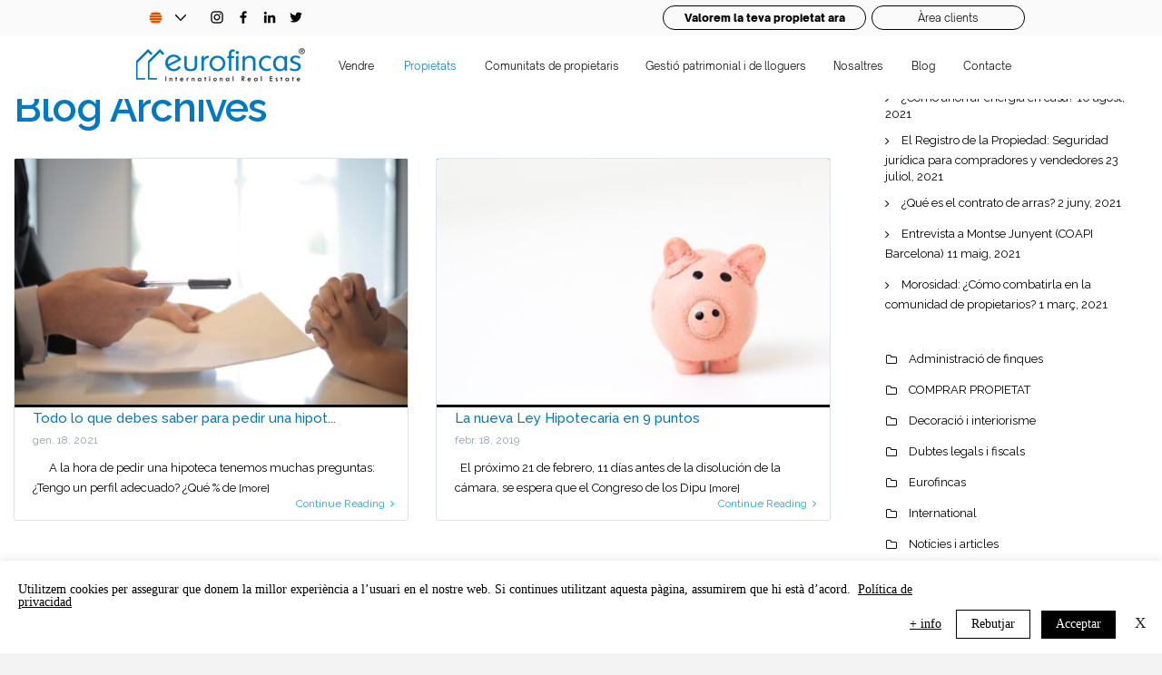

--- FILE ---
content_type: text/html; charset=UTF-8
request_url: https://propiedades.eurofincas.es/tag/pedir-hipoteca-2/
body_size: 66895
content:
<!DOCTYPE html>
<html lang="ca">
<head>
<meta charset="UTF-8" />
<meta http-equiv="Content-Type" content="text/html; charset=utf-8"/>
<meta name="viewport" content="width=device-width, initial-scale=1,user-scalable=no">
<link rel="pingback" href="https://propiedades.eurofincas.es/xmlrpc.php" />

  <meta name="generator" content="Wix.com Website Builder">

  <link rel="icon" sizes="192x192" href="https://static.wixstatic.com/media/b4e66a_ad11d11c45454ac6b9e8511675171588%7Emv2.png/v1/fill/w_32%2Ch_32%2Clg_1%2Cusm_0.66_1.00_0.01/b4e66a_ad11d11c45454ac6b9e8511675171588%7Emv2.png">
  <link rel="shortcut icon" href="https://static.wixstatic.com/media/b4e66a_ad11d11c45454ac6b9e8511675171588%7Emv2.png/v1/fill/w_32%2Ch_32%2Clg_1%2Cusm_0.66_1.00_0.01/b4e66a_ad11d11c45454ac6b9e8511675171588%7Emv2.png" type="image/png">
  <link rel="apple-touch-icon" href="https://static.wixstatic.com/media/b4e66a_ad11d11c45454ac6b9e8511675171588%7Emv2.png/v1/fill/w_32%2Ch_32%2Clg_1%2Cusm_0.66_1.00_0.01/b4e66a_ad11d11c45454ac6b9e8511675171588%7Emv2.png" type="image/png">
 
  <script src="https://code.jquery.com/jquery-2.1.3.min.js"></script>
  <script type="text/javascript">
    function desplegar()
    {
        /* var x = document.getElementById('test').getAttribute('aria-expanded');

         //document.querySelector(".lcxLW").getAttribute("aria-expanded"); 

        if(x === "false"){
            const el = document.querySelector('._36ple');
            el.classList.add('W8Bze');
        }else{
            const el = document.querySelector('._36ple.W8Bze');
            el.classList.remove('W8Bze');
        }*/

        $("#baixar").addClass("W8Bze");

    }
    function plegar()
    {

       $("#baixar").removeClass("W8Bze");
    }


    
  </script>
  

  <!-- Initial CSS -->
  <style data-url="https://static.parastorage.com/services/wix-thunderbolt/dist/main.46f3937f.min.css">a,abbr,acronym,address,applet,b,big,blockquote,body,button,caption,center,cite,code,dd,del,dfn,div,dl,dt,em,fieldset,font,footer,form,h1,h2,h3,h4,h5,h6,header,html,i,iframe,img,ins,kbd,label,legend,li,nav,object,ol,p,pre,q,s,samp,section,small,span,strike,strong,sub,sup,table,tbody,td,tfoot,th,thead,title,tr,tt,u,ul,var{margin:0;padding:0;border:0;outline:0;vertical-align:baseline;background:transparent}body{font-size:10px;font-family:Arial,Helvetica,sans-serif}input,select,textarea{font-family:Helvetica,Arial,sans-serif;box-sizing:border-box}ol,ul{list-style:none}blockquote,q{quotes:none}ins{text-decoration:none}del{text-decoration:line-through}table{border-collapse:collapse;border-spacing:0}a{cursor:pointer;text-decoration:none}body,html{height:100%}body{overflow-x:auto;overflow-y:scroll}.testStyles{overflow-y:hidden}.reset-button{background:none;border:0;outline:0;color:inherit;font:inherit;line-height:normal;overflow:visible;padding:0;-webkit-appearance:none;-webkit-user-select:none;-moz-user-select:none;-ms-user-select:none}:focus{outline:none}body.device-mobile-optimized{overflow-x:hidden;overflow-y:scroll}body.device-mobile-optimized:not(.responsive) #SITE_CONTAINER{width:320px;overflow-x:visible;position:relative;margin-left:auto;margin-right:auto}body.device-mobile-optimized:not(.responsive):not(.blockSiteScrolling) #SITE_CONTAINER{margin-top:0}body.device-mobile-optimized>*{max-width:100%!important}body.device-mobile-optimized:not(.dont-overflow-hidden-site-root) #site-root{overflow-x:hidden;overflow-y:hidden}body.device-mobile-non-optimized #SITE_CONTAINER #site-root{overflow-x:hidden;overflow-y:auto}body.device-mobile-non-optimized.fullScreenMode{background-color:#5f6360}body.device-mobile-non-optimized.fullScreenMode #MOBILE_ACTIONS_MENU,body.device-mobile-non-optimized.fullScreenMode #site-root,body.device-mobile-non-optimized.fullScreenMode #SITE_BACKGROUND,body.fullScreenMode #WIX_ADS{visibility:hidden}body.fullScreenMode{overflow-x:hidden!important;overflow-y:hidden!important}body.fullScreenMode.device-mobile-optimized #TINY_MENU{opacity:0;pointer-events:none}body.fullScreenMode-scrollable.device-mobile-optimized{overflow-x:hidden!important;overflow-y:auto!important}body.fullScreenMode-scrollable.device-mobile-optimized #masterPage,body.fullScreenMode-scrollable.device-mobile-optimized #site-root{overflow-x:hidden!important;overflow-y:hidden!important}body.fullScreenMode-scrollable.device-mobile-optimized #masterPage,body.fullScreenMode-scrollable.device-mobile-optimized #SITE_BACKGROUND{height:auto!important}body.fullScreenMode-scrollable.device-mobile-optimized #masterPage.mesh-layout{height:0!important}body.blockSiteScrolling{position:fixed;width:100%;overflow:hidden}body.blockSiteScrolling #SITE_CONTAINER{margin-top:calc(var(--blocked-site-scroll-margin-top) * -1)}body.blockSiteScrolling:not(.responsive) #WIX_ADS{margin-top:var(--blocked-site-scroll-margin-top)}.fullScreenOverlay{z-index:1005;position:fixed;left:0;top:-60px;right:0;bottom:0;display:flex;justify-content:center;overflow-y:hidden}.fullScreenOverlay>.fullScreenOverlayContent{margin:0 auto;position:absolute;right:0;top:60px;left:0;bottom:0;overflow:hidden;transform:translateZ(0)}[data-mesh-id$=centeredContent],[data-mesh-id$=form],[data-mesh-id$=inlineContent]{position:relative;pointer-events:none}[data-mesh-id$=-gridWrapper],[data-mesh-id$=-rotated-wrapper]{pointer-events:none}[data-mesh-id$=-gridContainer]>*,[data-mesh-id$=-rotated-wrapper]>*,[data-mesh-id$=inlineContent]>:not([data-mesh-id$=-gridContainer]){pointer-events:auto}.device-mobile-optimized #masterPage.mesh-layout #SOSP_CONTAINER_CUSTOM_ID{-ms-grid-row:2;grid-area:2/1/3/2;position:relative}#masterPage.mesh-layout{display:-ms-grid;display:grid;-ms-grid-rows:max-content max-content min-content max-content;grid-template-rows:-webkit-max-content -webkit-max-content -webkit-min-content -webkit-max-content;grid-template-rows:max-content max-content min-content max-content;-ms-grid-columns:100%;grid-template-columns:100%;align-items:start;justify-content:stretch}#masterPage.mesh-layout #PAGES_CONTAINER,#masterPage.mesh-layout #SITE_FOOTER-placeholder,#masterPage.mesh-layout #SITE_FOOTER_WRAPPER,#masterPage.mesh-layout #SITE_HEADER-placeholder,#masterPage.mesh-layout #SITE_HEADER_WRAPPER,#masterPage.mesh-layout #soapAfterPagesContainer,#masterPage.mesh-layout #soapBeforePagesContainer,#masterPage.mesh-layout #SOSP_CONTAINER_CUSTOM_ID[data-state~=mobileView]{-ms-grid-column:1;-ms-grid-row-align:start;-ms-grid-column-align:start}#masterPage.mesh-layout #SITE_HEADER-placeholder,#masterPage.mesh-layout #SITE_HEADER_WRAPPER{-ms-grid-row:1;grid-area:1/1/2/2}#masterPage.mesh-layout #PAGES_CONTAINER,#masterPage.mesh-layout #soapAfterPagesContainer,#masterPage.mesh-layout #soapBeforePagesContainer{-ms-grid-row:3;grid-area:3/1/4/2}#masterPage.mesh-layout #soapAfterPagesContainer,#masterPage.mesh-layout #soapBeforePagesContainer{width:100%}#masterPage.mesh-layout #PAGES_CONTAINER{align-self:stretch}#masterPage.mesh-layout main#PAGES_CONTAINER{display:block}#masterPage.mesh-layout #SITE_FOOTER-placeholder,#masterPage.mesh-layout #SITE_FOOTER_WRAPPER{-ms-grid-row:4;grid-area:4/1/5/2}#masterPage.mesh-layout #SITE_PAGES,#masterPage.mesh-layout [data-mesh-id=PAGES_CONTAINERcenteredContent],#masterPage.mesh-layout [data-mesh-id=PAGES_CONTAINERinlineContent]{height:100%}#masterPage.mesh-layout.desktop>*{width:100%}#masterPage.mesh-layout #masterPageinlineContent,#masterPage.mesh-layout #PAGES_CONTAINER,#masterPage.mesh-layout #SITE_FOOTER,#masterPage.mesh-layout #SITE_FOOTER_WRAPPER,#masterPage.mesh-layout #SITE_HEADER,#masterPage.mesh-layout #SITE_HEADER_WRAPPER,#masterPage.mesh-layout #SITE_PAGES,#site-root{position:relative}#site-root{top:var(--wix-ads-top-height);min-height:100%;margin:0 auto}#site-root img:not([src]){visibility:hidden}#site-root svg img:not([src]){visibility:visible}body:not(.responsive) #site-root{width:100%;min-width:var(--site-width)}#SITE_CONTAINER{position:relative}.auto-generated-link{color:inherit}body:not([data-js-loaded]) [data-hide-prejs]{visibility:hidden}#SCROLL_TO_BOTTOM,#SCROLL_TO_TOP{height:0}.has-click-trigger{cursor:pointer}[data-z-counter]{z-index:0}[data-z-counter="0"]{z-index:auto}.wixSiteProperties{-webkit-font-smoothing:antialiased;-moz-osx-font-smoothing:grayscale}</style> 


<style data-href="https://static.parastorage.com/services/editor-elements/dist/rb_wixui.thunderbolt~bootstrap-classic.c3fe4cca.chunk.min.css">._1vNJf{position:relative;overflow:visible}._2RKTZ{-webkit-backface-visibility:hidden;backface-visibility:hidden}.b9KOL{cursor:pointer}._1-6YJ{width:100%;height:100%;display:block}._3SQN-,._3wnIc{position:absolute;top:0;width:100%;height:100%}._3wnIc{left:0;overflow:hidden;-webkit-mask-image:var(--mask-image,none);mask-image:var(--mask-image,none);-webkit-mask-position:var(--mask-position,0);mask-position:var(--mask-position,0);-webkit-mask-size:var(--mask-size,100%);mask-size:var(--mask-size,100%);-webkit-mask-repeat:var(--mask-repeat,no-repeat);mask-repeat:var(--mask-repeat,no-repeat);pointer-events:var(--fill-layer-background-media-pointer-events)}._3wnIc._7WhTV{clip:rect(0,auto,auto,0)}@media not all and (min-resolution:0.001dpcm){@supports (-webkit-appearance:none){._3wnIc._7WhTV{clip:auto;-webkit-clip-path:inset(0)}}}._2GUhU{height:100%}._3KzuS{background-color:var(--bg-overlay-color);background-image:var(--bg-gradient)}._2L00W{opacity:var(--fill-layer-image-opacity);height:var(--fill-layer-image-height,100%)}._2L00W img{width:100%;height:100%}._1PtAB,._6ICOI{opacity:var(--fill-layer-video-opacity)}._2gFri{position:absolute;width:100%;height:var(--media-padding-height);top:var(--media-padding-top);bottom:var(--media-padding-bottom)}._1Q5R5{transform:scale(var(--scale,1));transition:var(--transform-duration,transform 0s)}._6ICOI{position:relative;width:100%;height:100%}._3hRfg{-webkit-clip-path:var(--fill-layer-clip);clip-path:var(--fill-layer-clip)}._2IRVt,._3hRfg{position:absolute;top:0}._1QuqS img,._2IRVt,._3hRfg{width:100%;height:100%}._3vVMz{position:absolute;top:0;opacity:0}._3BaUs{position:var(--fill-layer-background-media-position);pointer-events:var(--fill-layer-background-media-pointer-events);left:0}._1eCSh,._3BaUs,._37Ao-{width:100%;height:100%;top:0}._37Ao-{position:absolute}._1eCSh{background-color:var(--fill-layer-background-overlay-color);position:var(--fill-layer-background-overlay-position);opacity:var(--fill-layer-background-overlay-blend-opacity-fallback,1);transform:var(--fill-layer-background-overlay-transform)}@supports (mix-blend-mode:overlay){._1eCSh{mix-blend-mode:var(--fill-layer-background-overlay-blend-mode);opacity:var(--fill-layer-background-overlay-blend-opacity,1)}}._2o25M{position:absolute;top:0;right:0;bottom:0;width:100%;left:0}.FqFZT{transition:.2s ease-in;transform:translateY(-100%)}._1CvyK{transition:.2s}._12-8f{transition:.2s ease-in;opacity:0}._12-8f._1fxAO{z-index:-1!important}._2nqfT{transition:.2s;opacity:1}._1_UPn{height:auto}._1_UPn,._38XI2{position:relative;width:100%}body:not(.device-mobile-optimized) ._2P6JN{margin-left:calc((100% - var(--site-width)) / 2);width:var(--site-width)}.ZW5SX[data-focuscycled=active]{outline:1px solid transparent}.ZW5SX[data-focuscycled=active]:not(:focus-within){outline:2px solid transparent;transition:outline .01s ease}.ZW5SX ._1nRb9{top:0;bottom:0;box-shadow:var(--shd,0 0 5px rgba(0,0,0,.7));background-color:var(--screenwidth-corvid-background-color,rgba(var(--bg,var(--color_11)),var(--alpha-bg,1)));border-top:var(--brwt,0) solid var(--screenwidth-corvid-border-color,rgba(var(--brd,var(--color_15)),var(--alpha-brd,1)));border-bottom:var(--brwb,0) solid var(--screenwidth-corvid-border-color,rgba(var(--brd,var(--color_15)),var(--alpha-brd,1)))}.ZW5SX ._1dlfY,.ZW5SX ._1nRb9{position:absolute;right:0;left:0}.ZW5SX ._1dlfY{top:var(--brwt,0);bottom:var(--brwb,0);border-radius:var(--rd,0);background-color:rgba(var(--bgctr,var(--color_11)),var(--alpha-bgctr,1))}.ZW5SX ._2P6JN{position:absolute;top:0;right:0;bottom:0;left:0}body.device-mobile-optimized .ZW5SX ._2P6JN{left:10px;right:10px}._1KV2M{pointer-events:none}._2v3yk{position:var(--bg-position);top:var(--wix-ads-height);min-height:calc(100vh - var(--wix-ads-height));height:100%;width:100%;min-width:var(--site-width)}._1fbEI{text-align:initial;display:flex;align-items:center;box-sizing:border-box;width:-webkit-max-content;width:-moz-max-content;width:max-content;justify-content:var(--label-align);min-width:100%}._1fbEI:before{max-width:var(--margin-left,0)}._1fbEI:after,._1fbEI:before{content:"";flex-grow:1;align-self:stretch}._1fbEI:after{max-width:var(--margin-right,0)}._2UgQw{height:100%}._2UgQw ._1fbEI{border-radius:var(--corvid-border-radius,var(--rd,0));position:absolute;top:0;right:0;bottom:0;left:0;transition:var(--trans1,border-color .4s ease 0s,background-color .4s ease 0s);box-shadow:var(--shd,0 1px 4px rgba(0,0,0,.6))}._2UgQw ._1fbEI:link,._2UgQw ._1fbEI:visited{border-color:transparent}._2UgQw ._1Qjd7{font:var(--fnt,var(--font_5));transition:var(--trans2,color .4s ease 0s);color:var(--corvid-color,rgb(var(--txt,var(--color_15))));position:relative;white-space:nowrap;margin:0}._2UgQw[aria-disabled=false] ._1fbEI{background-color:var(--corvid-background-color,rgba(var(--bg,var(--color_17)),var(--alpha-bg,1)));border:solid var(--corvid-border-color,rgba(var(--brd,var(--color_15)),var(--alpha-brd,1))) var(--corvid-border-width,var(--brw,0));cursor:pointer!important}body.device-mobile-optimized ._2UgQw[aria-disabled=false]:active ._1fbEI{background-color:rgba(var(--bgh,var(--color_18)),var(--alpha-bgh,1));border-color:rgba(var(--brdh,var(--color_15)),var(--alpha-brdh,1))}body.device-mobile-optimized ._2UgQw[aria-disabled=false]:active ._1Qjd7{color:rgb(var(--txth,var(--color_15)))}body:not(.device-mobile-optimized) ._2UgQw[aria-disabled=false]:hover ._1fbEI{background-color:rgba(var(--bgh,var(--color_18)),var(--alpha-bgh,1));border-color:rgba(var(--brdh,var(--color_15)),var(--alpha-brdh,1))}body:not(.device-mobile-optimized) ._2UgQw[aria-disabled=false]:hover ._1Qjd7{color:rgb(var(--txth,var(--color_15)))}._2UgQw[aria-disabled=true] ._1fbEI{background-color:rgba(var(--bgd,204,204,204),var(--alpha-bgd,1));border-color:rgba(var(--brdd,204,204,204),var(--alpha-brdd,1));border-width:var(--corvid-border-width,var(--brw,0));border-style:solid}._2UgQw[aria-disabled=true] ._1Qjd7{color:rgb(var(--txtd,255,255,255))}._6lnTT{text-align:initial;display:flex;align-items:center;box-sizing:border-box;width:-webkit-max-content;width:-moz-max-content;width:max-content;justify-content:var(--label-align);min-width:100%}._6lnTT:before{max-width:var(--margin-left,0)}._6lnTT:after,._6lnTT:before{content:"";flex-grow:1;align-self:stretch}._6lnTT:after{max-width:var(--margin-right,0)}._2kLdM[aria-disabled=false] ._6lnTT{cursor:pointer}body.device-mobile-optimized ._2kLdM[aria-disabled=false]:active .wQYUw,body:not(.device-mobile-optimized) ._2kLdM[aria-disabled=false]:hover .wQYUw{color:rgb(var(--txth,var(--color_15)));transition:var(--trans,color .4s ease 0s)}._2kLdM ._6lnTT{position:absolute;top:0;right:0;bottom:0;left:0}._2kLdM .wQYUw{font:var(--fnt,var(--font_5));transition:var(--trans,color .4s ease 0s);color:var(--corvid-color,rgb(var(--txt,var(--color_15))));white-space:nowrap}._2kLdM[aria-disabled=true] .wQYUw{color:rgb(var(--txtd,255,255,255))}body:not(.device-mobile-optimized) ._3d64y{display:flex}body:not(.device-mobile-optimized) ._1uldx{display:flex;position:relative;width:calc(100% - var(--padding) * 2);margin:0 auto}body:not(.device-mobile-optimized) ._1uldx>*{flex:var(--column-flex) 1 0%;min-width:0;margin-top:var(--padding);margin-bottom:var(--padding);position:relative;left:0;top:0;margin-left:var(--margin)}body:not(.device-mobile-optimized) ._1uldx>:first-child{margin-left:0}body.device-mobile-optimized ._1uldx{display:block;position:relative;padding:var(--padding) 0}body.device-mobile-optimized ._1uldx>*{margin-bottom:var(--margin);position:relative}body.device-mobile-optimized ._1uldx>:first-child{margin-top:var(--firstChildMarginTop,0)}body.device-mobile-optimized ._1uldx>:last-child{margin-bottom:var(--lastChildMarginBottom,var(--margin))}._29Wzf{position:absolute;left:0;width:100%}._29Wzf>svg{overflow:visible}._18kXN{top:0;height:var(--divider-top-height,auto);opacity:var(--divider-top-opacity,1);fill:var(--divider-top-color,currentColor);border-top:var(--divider-top-padding,0) solid var(--divider-top-color,currentColor)}._18kXN>svg{transform:var(--divider-top-flip,scaleY(-1))}._1cPrF{bottom:0;height:var(--divider-bottom-height,auto);opacity:var(--divider-bottom-opacity,1);fill:var(--divider-bottom-color,currentColor);border-bottom:var(--divider-bottom-padding,0) solid var(--divider-bottom-color,currentColor)}._1cPrF>svg{transform:var(--divider-bottom-flip,none)}._2LYf8{-webkit-backface-visibility:hidden;backface-visibility:hidden}._3vrwT{width:100%;height:100%;overflow:hidden}._3vrwT._1rAnL:hover{cursor:url([data-uri]),auto}._3vrwT._1E5xK:hover{cursor:url([data-uri]),auto}._2S73V{cursor:pointer}._2Ea4I{width:0;height:0;left:0;top:0;overflow:hidden;position:absolute}.xQ_iF{width:100%;height:100%;box-sizing:border-box}._1Fe8-{min-height:var(--image-min-height);min-width:var(--image-min-width)}._1Fe8- img{-o-object-position:var(--object-position);object-position:var(--object-position);filter:var(--filter-effect-svg-url);-webkit-mask-image:var(--mask-image,none);mask-image:var(--mask-image,none);-webkit-mask-position:var(--mask-position,0);mask-position:var(--mask-position,0);-webkit-mask-size:var(--mask-size,100% 100%);mask-size:var(--mask-size,100% 100%);-webkit-mask-repeat:var(--mask-repeat,no-repeat);mask-repeat:var(--mask-repeat,no-repeat)}.XUUsC{position:var(--position-fixed,static);left:var(--left,auto);top:var(--top,auto);z-index:var(--z-index,auto)}.XUUsC ._1Fe8- img{position:static;box-shadow:0 0 0 #000;-webkit-user-select:none;-moz-user-select:none;-ms-user-select:none;user-select:none}.XUUsC .xQ_iF{display:block}.XUUsC ._1Fe8-,.XUUsC .xQ_iF{overflow:hidden}._3jgRX{position:absolute;top:0;right:0;bottom:0;left:0}._2ufc7{height:auto;width:100%;position:relative}body:not(.responsive) ._3LL-w{height:100%;position:relative;left:0;grid-area:1/1/1/1;align-self:start;justify-self:stretch}body:not(.device-mobile-optimized) ._3jgRX{margin-left:calc((100% - var(--site-width)) / 2);width:var(--site-width)}._1FOTJ ._3jgRX{overflow:hidden;background-color:rgba(var(--bg,var(--color_11)),var(--alpha-bg,1))}body.device-mobile-optimized ._3jgRX{left:10px;right:10px}._3CemL{position:absolute;top:0;right:0;bottom:0;left:0}._3K7uv{height:auto;width:100%;position:relative}body:not(.responsive) .Ry26q{height:100%;position:relative;left:0;grid-area:1/1/1/1;align-self:start;justify-self:stretch}body:not(.device-mobile-optimized) ._3CemL{margin-left:calc((100% - var(--site-width)) / 2);width:var(--site-width)}body.device-mobile-optimized ._3CemL{left:10px;right:10px}</style>

<style data-href="https://static.parastorage.com/services/editor-elements/dist/rb_wixui.thunderbolt~common-site-members-dialogs.e6a271c3.chunk.min.css">@-webkit-keyframes Njak4{to{opacity:1;transform:rotate(115deg)}}@keyframes Njak4{to{opacity:1;transform:rotate(115deg)}}@-webkit-keyframes _-93Hx{0%{-webkit-animation-timing-function:ease-out;animation-timing-function:ease-out;transform:rotate(180deg)}45%{transform:rotate(198deg)}55%{transform:rotate(234deg)}to{transform:rotate(540deg)}}@keyframes _-93Hx{0%{-webkit-animation-timing-function:ease-out;animation-timing-function:ease-out;transform:rotate(180deg)}45%{transform:rotate(198deg)}55%{transform:rotate(234deg)}to{transform:rotate(540deg)}}._3XWHL.mLATz{-webkit-animation:_-93Hx 1s linear 1ms infinite;animation:_-93Hx 1s linear 1ms infinite;height:30px;left:50%;margin-left:-15px;margin-top:-15px;overflow:hidden;position:absolute;top:var(--preloaderTop,50%);transform-origin:100% 50%;width:15px}._3XWHL.mLATz:before{color:#7fccf7}._3XWHL.mLATz:after,._3XWHL.mLATz:before{content:"";top:0;left:0;right:-100%;bottom:0;border:3px solid currentColor;border-color:currentColor transparent transparent currentColor;border-radius:50%;position:absolute;transform:rotate(-45deg);-webkit-animation:Njak4 .5s linear 1ms infinite alternate;animation:Njak4 .5s linear 1ms infinite alternate}._3XWHL.mLATz:after{color:#3899ec;opacity:0}._3XWHL.mLATz.swe5O:before{color:#f0f0f0}._3XWHL.mLATz.swe5O:after{color:#dcdcdc}._3XWHL._2sBQu:after,._3XWHL._2sBQu:before{color:rgba(var(--color_15),var(--alpha-color_15,1))}._1m0P5{position:fixed!important;width:100%!important;height:100%!important;top:0;right:0;bottom:0;left:0;display:flex;align-items:center;justify-content:center;z-index:calc(var(--above-all-z-index) + 1);color:rgb(var(--txt,156,156,156))}._1m0P5 ._3QxVv{position:fixed;touch-action:manipulation;top:60px;right:60px;background:none;z-index:3}._1m0P5 ._3QxVv:hover{cursor:pointer}._1m0P5 ._3QxVv svg{width:25px;height:25px;stroke:param-color(clr,color_15);stroke-width:15;cursor:pointer;pointer-events:none;fill:rgba(var(--color_15),var(--alpha-color_15,1))}._1m0P5[data-layout=popup] ._3QxVv{position:absolute;top:24px;right:24px}._1m0P5 .CiRbb{background-color:rgba(var(--bg-clr,var(--color_11)),var(--alpha-bg-clr,1));position:fixed;top:0;right:0;bottom:0;left:0;visibility:visible;zoom:1;overflow:auto}._1m0P5[data-layout=popup] .CiRbb{background-color:#000;opacity:.6}._1m0P5 .krFaH{position:fixed;display:flex;flex-direction:column;align-items:center;overflow:auto}body:not(.device-mobile-optimized) ._1m0P5 .krFaH[data-dialogposition=center]>*{margin:auto}._1m0P5[data-layout=fullscreen] .krFaH{width:100%;height:100%}._1m0P5[data-layout=popup] .krFaH{background-color:rgba(var(--bg-clr,var(--color_11)),var(--alpha-bg-clr,1));box-sizing:border-box;max-height:100%}body.device-mobile-optimized ._1m0P5[data-layout=popup] .krFaH{height:100%;width:100%}body:not(.device-mobile-optimized) ._1m0P5[data-layout=popup] .krFaH{padding:70px 80px 80px;width:480px}.C1xAY,.c2aD3{width:100%;height:48px}.C1xAY button,.c2aD3 button{box-sizing:border-box;--fnt:getVar(font_8);font-size:16px;--rd:0px;--trans1:bord er-color 0.4s ease 0s,background-color 0.4s ease 0s;--shd:none;--trans2:color 0.4s ease 0s;--bgd:204,204,204;--brdd:204,204,204;--txtd:255,255,255;--boxShadowToggleOn-shd:none;--alpha-txt:1;--alpha-brd:1;--alpha-txth:1;--alpha-bgh:1;--label-align:center;--label-text-align:center}.C1xAY{--brw:0px;--txt:var(--color_8);--bg:var(--color_18);--brd:var(--color_14);--bgh:var(--color_18);--brdh:var(--color_12);--txth:var(--color_11);--alpha-brdh:0;--alpha-bg:1;--shc-mutated-brightness:28,37,106;--alpha-bgh:0.7}.c2aD3 button{--brw:1px;--txt:var(--color_15);--bg:(--color_11);--brd:var(--color_13);--bgh:var(--color_11);--brdh:var(--color_15);--txth:var(--color_15);--alpha-brdh:1;--alpha-bg:0;--shc-mutated-brightness:128,128,128}body:not(.device-mobile-optimized) .C1xAY,body:not(.device-mobile-optimized) .c2aD3{font-weight:300}body.device-mobile-optimized ._1m0P5 ._3QxVv{top:30px;right:30px;width:20px;height:20px}body.device-mobile-optimized ._1m0P5 ._3QxVv svg{width:16px;height:16px;stroke-width:12px}body.device-mobile-optimized ._1m0P5 .c2aD3 button{font-size:14px}._2hrvQ{text-align:center}._2hrvQ._2fAw_{direction:rtl}body:not(.device-mobile-optimized) ._2hrvQ{position:relative;top:calc(50% - 230px)}body.device-mobile-optimized ._2hrvQ{margin-top:40px;width:280px}._2hrvQ._3i9MM{opacity:.6}._2hrvQ .jysNN{color:rgba(var(--color_15),var(--alpha-color_15,1));font:var(--ttlFnt,var(--font_2));font-size:48px;line-height:48px;margin-bottom:24px;margin-top:10px;padding-top:0;padding-bottom:0;text-align:center}body.device-mobile-optimized ._2hrvQ .jysNN{font-size:36px;margin-bottom:8px}body:not(.device-mobile-optimized) ._2hrvQ ._28E4_{width:auto;max-width:800px;display:inline-block}body:not(.device-mobile-optimized) ._2hrvQ ._28E4_._4YPVO .kTI1Z{width:320px}body:not(.device-mobile-optimized) ._2hrvQ ._28E4_._4YPVO ._1VhE7{border-right:1px solid param-color(secondary-color,color_13);margin:-20px 66px}._2hrvQ ._28E4_._4YPVO .IBW7d{position:relative;width:320px;margin:auto}body.device-mobile-optimized ._2hrvQ ._28E4_._4YPVO .IBW7d{margin-top:10px;width:100%}._2hrvQ ._28E4_._4YPVO .N4wCO{font-size:14px;line-height:14px;text-decoration:underline}._2hrvQ ._28E4_._4YPVO .N4wCO .hPy9b{float:none}._2hrvQ ._28E4_.JuWp2 .IBW7d{display:block}._2hrvQ ._28E4_.JuWp2 ._1leTB{display:block!important;margin:34px auto}body:not(.device-mobile-optimized) ._2hrvQ ._28E4_ .kTI1Z{width:320px;margin:auto}._2hrvQ ._28E4_ .kTI1Z ._3Awhk,._2hrvQ ._28E4_ .kTI1Z .rWhCT{--textAlign:left;--shd:0.00px 2.00px 0px 0px rgba(var(--color_15),1);--rd:0px;--fnt:normal normal normal 15px/1.4em futura-lt-w01-book,sans-serif;--brw:0px;--bg:245,255,254;--txt:82,82,82;--brd:82,82,82;--txt2:var(--color_15);--brwh:0px;--bgh:232,255,253;--brdh:0,0,0;--brwf:0px;--bgf:245,255,254;--brdf:0,0,0;--brwe:1px;--bge:255,64,64;--brde:255,64,64;--trns:opacity 0.5s ease 0s,border 0.5s ease 0s,color 0.5s ease 0s;--bgd:204,204,204;--txtd:232,232,232;--brwd:1px;--brdd:219,219,219;--fntlbl:normal normal normal 15px/1.4em futura-lt-w01-book,sans-serif;--txtlbl:var(--color_15);--txtlblrq:null;--alpha-brdf:0;--alpha-brdh:0;--alpha-brd:1;--alpha-bgd:0;--alpha-bge:0;--alpha-bgf:0;--alpha-bg:0;--alpha-bgh:0;height:auto;--dir:ltr;--labelMarginBottom:14px;--inputHeight:37px;--textPadding:3px 3px 3px 0px;--labelPadding:0 20px 0 0px;--requiredIndicationDisplay:none}body:not(.device-mobile-optimized) ._2hrvQ ._28E4_ .IBW7d{width:320px;margin:auto}._2hrvQ ._28E4_ .IBW7d ._3bn6H{width:100%;opacity:0;transition:opacity 1s ease-in}._2hrvQ ._28E4_ .IBW7d ._3bn6H.veWtg{opacity:1}._2hrvQ ._28E4_ .IBW7d ._9t6ai{opacity:0;transition:opacity 1s ease-in}._2hrvQ ._28E4_ .IBW7d ._9t6ai.veWtg{opacity:1}._2hrvQ ._1nZnX{text-align:center;padding-top:0;margin-bottom:32px}._2hrvQ ._1nZnX ._2DZur{color:rgba(var(--color_15),var(--alpha-color_15,1));margin-right:4px;margin-left:4px}body:not(.device-mobile-optimized) ._2hrvQ ._1nZnX ._2DZur{font:var(--fnt,var(--font_8));font-size:18px}body.device-mobile-optimized ._2hrvQ ._1nZnX ._2DZur{font:var(--fnt,var(--font_8));font-size:15px}._2hrvQ ._1nZnX ._3WTly{color:rgb(var(--txt,var(--color_18)));border-bottom:1px solid #0198ff;float:none;border:none;text-align:left;font-weight:400;text-decoration:none;cursor:pointer}body.device-mobile-optimized ._2hrvQ ._1nZnX ._3WTly{font:var(--fnt,var(--font_8));font-size:15px}body:not(.device-mobile-optimized) ._2hrvQ ._1nZnX ._3WTly{font:var(--fnt,var(--font_8));font-size:18px}._2hrvQ ._1nZnX ._3WTly:hover{border-bottom-color:#04f}._2hrvQ ._2BQVP{width:320px;text-align:center;margin:12px auto 24px;height:11px;border-bottom:1px solid;border-color:rgba(var(--color_13),var(--alpha-color_13,1))}body.device-mobile-optimized ._2hrvQ ._2BQVP{width:100%}._2hrvQ ._2BQVP span{font:var(--fnt,var(--font_8));font-size:16px;color:rgba(var(--color_15),var(--alpha-color_15,1));background-color:rgba(var(--bg,var(--color_11)),var(--alpha-bg,1));padding:0 13px}._2hrvQ ._3Awhk,._2hrvQ .rWhCT{position:relative;margin-bottom:25px}._2hrvQ .C1xAY,._2hrvQ .c2aD3{position:relative;font:var(--font_8)}._2hrvQ .c2aD3{height:40px}._2hrvQ .TMDGQ{font:var(--fnt,var(--font_8));color:rgba(var(--color_15),var(--alpha-color_15,1));font-size:16px;line-height:17px;text-decoration:underline;cursor:pointer;opacity:1;transition:opacity .2s ease-in-out;border:none;text-align:left}._2hrvQ .TMDGQ:hover{opacity:.8;transition:opacity .2s ease-in-out}._2hrvQ .TMDGQ._1CB5j{font-size:14px;line-height:14px;padding-top:24px}body.device-mobile-optimized ._2hrvQ .TMDGQ._2ENj1,body:not(.device-mobile-optimized) ._2hrvQ .TMDGQ._1CB5j{display:none}._2hrvQ ._3HzhV{display:flex;justify-content:space-between;padding-top:13px;padding-bottom:18px}._3Z7oj{--preloaderTop:calc(50% - 1270px)}._3bn6H,._9t6ai{width:100%}._9t6ai{height:32px}._1mwa4{display:none}._3Hr7N{margin-bottom:20px}._3zQAy{margin-bottom:8px;color:#df3131;font-size:12px}._1e_cj{position:fixed;bottom:0;left:0;background-color:#212121;padding:16px 20px;box-shadow:inset 0 4px 8px 0 #000,0 0 4px 0 #000;width:100%;font-size:16px;text-align:initial;color:#fff;visibility:hidden;opacity:0;transition:visibility .1s,opacity .1s linear;box-sizing:border-box}.VFEck{visibility:visible;opacity:1}._2D5_F{margin:48px 0}._15OdW{width:280px;margin:0 auto}._2CG36{font:var(--fnt,var(--font_8));text-align:center}body:not(.device-mobile-optimized) ._2CG36{width:320px}._2CG36 .vXtsk{direction:ltr;margin-bottom:13px;height:18px}._2CG36 .vXtsk ._2VsLL{margin-right:12px;width:18px;height:18px}._2CG36 .vXtsk ._2VsLL:last-child{margin-right:0}._2CG36 ._21YUs{font:var(--font_8);font-size:15px;font-weight:300}._2CG36 ._13hoR,._2CG36 ._21YUs{color:rgba(var(--color_15),var(--alpha-color_15,1));line-height:1.6}._2CG36 ._13hoR{text-decoration:underline;font:var(--font_8);font-size:15px;cursor:pointer;opacity:1;transition:opacity .2s ease-in-out}._2CG36 ._13hoR:hover{opacity:.8;transition:opacity .2s ease-in-out}._3JKX0{--shd:none;--rd:0px;--fnt:var(--font_8);--brw:0px 0px 1px 0px;--bg:245,255,254;--txt:var(--color_15);--brd:var(--color_13);--txt2:var(--color_13);--brwh:0px 0px 1px 0px;--bgh:232,255,253;--brdh:var(--color_15);--brwf:0px 0px 1px 0px;--bgf:245,255,254;--brdf:var(--color_18);--brwe:1px;--bge:255,61,61;--brde:255,61,61;--trns:opacity 0.5s ease 0s,border 0.5s ease 0s,color 0.5s ease 0s;--bgd:204,204,204;--txtd:232,232,232;--brwd:1px;--brdd:219,219,219;--fntlbl:var(--font_8);--txtlbl:var(--color_14);--txtlblrq:null;--boxShadowToggleOn-shd:none;--alpha-brdf:1;--alpha-brdh:1;--alpha-brd:1;--alpha-bgd:0;--alpha-bge:0;--alpha-bgf:0;--alpha-bg:0;--alpha-bgh:0;height:53px;--dir:ltr;--textAlign:left;--textPadding:2px;--labelMarginBottom:0;--inputHeight:26px;--labelPadding:0;--requiredIndicationDisplay:none}._3JKX0.FmyJo{--dir:rtl;--textAlign:right}._3JKX0.l2ouQ input{border-top-width:0!important;border-right-width:0!important;border-left-width:0!important}._3JKX0 span{font:var(--font_8);display:block;padding-top:4px;color:#ff3d3d;text-align:left;font-size:12px}._3JKX0 span.FmyJo{text-align:right;direction:rtl}._3JKX0 input[type=email]{font-size:16px}._3JKX0 input[type=password],body.device-mobile-optimized ._3JKX0 input[type=email]{font-size:14px}._3JKX0 input::-moz-placeholder{font-size:16px}._3JKX0 input:-ms-input-placeholder{font-size:16px}._3JKX0 input::placeholder{font-size:16px}._3JKX0 label{font-size:16px}._1SOvY._2fZKw[type=number]::-webkit-inner-spin-button{-webkit-appearance:none;-moz-appearance:none;margin:0}._2dBhC{position:relative;min-height:25px;display:flex;flex-direction:column}._2dBhC .XRJUI{height:var(--inputHeight);position:relative}._2dBhC ._1yU6F{font:var(--fntprefix,normal normal normal 16px/1.4em helvetica-w01-roman);position:absolute;left:0;top:0;width:50px;min-height:100%;max-height:100%;display:flex;justify-content:center;align-items:center}._2dBhC ._1SOvY,._2dBhC ._1yU6F{color:var(--corvid-color,rgb(var(--txt,var(--color_15))))}._2dBhC ._1SOvY{box-shadow:var(--shd,0 0 0 transparent);font:var(--fnt,var(--font_8));-webkit-appearance:none;-moz-appearance:none;border-radius:var(--corvid-border-radius,var(--rd,0));background-color:var(--corvid-background-color,rgba(var(--bg,255,255,255),var(--alpha-bg,1)));border-color:var(--corvid-border-color,rgba(var(--brd,227,227,227),var(--alpha-brd,1)));border-width:var(--corvid-border-width,var(--brw,1px));box-sizing:border-box!important;border-style:solid;padding:var(--textPadding);margin:0;max-width:100%;text-overflow:ellipsis;text-align:var(--textAlign);direction:var(--dir);min-height:var(--inputHeight);width:100%}._2dBhC ._1SOvY[type=number]{-webkit-appearance:textfield;-moz-appearance:textfield;width:100%}._2dBhC ._1SOvY::-moz-placeholder{color:rgb(var(--txt2,var(--color_15)))}._2dBhC ._1SOvY:-ms-input-placeholder{color:rgb(var(--txt2,var(--color_15)))}._2dBhC ._1SOvY::placeholder{color:rgb(var(--txt2,var(--color_15)))}._2dBhC ._1SOvY:hover{border-width:var(--brwh,1px);background-color:rgba(var(--bgh,255,255,255),var(--alpha-bgh,1));border-style:solid;border-color:rgba(var(--brdh,163,217,246),var(--alpha-brdh,1))}._2dBhC ._1SOvY:disabled{background-color:rgba(var(--bgd,204,204,204),var(--alpha-bgd,1));color:rgb(var(--txtd,255,255,255));border-width:var(--brwd,1px);border-style:solid;border-color:rgba(var(--brdd,163,217,246),var(--alpha-brdd,1))}._2dBhC:not(._3TyBu) ._1SOvY:focus{border-width:var(--brwf,1px);background-color:rgba(var(--bgf,255,255,255),var(--alpha-bgf,1));border-style:solid;border-color:rgba(var(--brdf,163,217,246),var(--alpha-brdf,1))}._2dBhC._3TyBu ._1SOvY:invalid{border-width:var(--brwe,1px);background-color:rgba(var(--bge,255,255,255),var(--alpha-bge,1));border-style:solid;border-color:rgba(var(--brde,163,217,246),var(--alpha-brde,1))}._2dBhC._3TyBu ._1SOvY:not(:invalid):focus{border-width:var(--brwf,1px);background-color:rgba(var(--bgf,255,255,255),var(--alpha-bgf,1));border-style:solid;border-color:rgba(var(--brdf,163,217,246),var(--alpha-brdf,1))}._2dBhC .aHD7c{display:none}._2dBhC._2nVk2 .aHD7c{font:var(--fntlbl,var(--font_8));color:rgb(var(--txtlbl,var(--color_15)));word-break:break-word;display:inline-block;line-height:1;margin-bottom:var(--labelMarginBottom);padding:var(--labelPadding);text-align:var(--textAlign);direction:var(--dir)}._2dBhC._2nVk2._65cjg .aHD7c:after{display:var(--requiredIndicationDisplay,none);content:" *";color:rgba(var(--txtlblrq,0,0,0),var(--alpha-txtlblrq,0))}.nK06J{display:flex;flex-direction:column}.nK06J .XRJUI{flex:1;display:flex;flex-direction:column;position:relative}.nK06J ._1yU6F{font:var(--fntprefix,normal normal normal 16px/1.4em helvetica-w01-roman);position:absolute;left:0;top:0;width:50px;max-height:100%;display:flex;justify-content:center;align-items:center}.nK06J ._1SOvY,.nK06J ._1yU6F{color:var(--corvid-color,rgb(var(--txt,var(--color_15))));min-height:100%}.nK06J ._1SOvY{box-shadow:var(--shd,0 0 0 transparent);font:var(--fnt,var(--font_8));-webkit-appearance:none;-moz-appearance:none;border-radius:var(--corvid-border-radius,var(--rd,0));background-color:var(--corvid-background-color,rgba(var(--bg,255,255,255),var(--alpha-bg,1)));border-color:var(--corvid-border-color,rgba(var(--brd,227,227,227),var(--alpha-brd,1)));border-width:var(--corvid-border-width,var(--brw,1px));box-sizing:border-box!important;border-style:solid;padding:var(--textPadding);margin:0;width:100%;flex:1;text-overflow:ellipsis;text-align:var(--textAlign);direction:var(--dir)}.nK06J ._1SOvY[type=number]{-webkit-appearance:textfield;-moz-appearance:textfield}.nK06J ._1SOvY::-moz-placeholder{color:rgb(var(--txt2,var(--color_15)))}.nK06J ._1SOvY:-ms-input-placeholder{color:rgb(var(--txt2,var(--color_15)))}.nK06J ._1SOvY::placeholder{color:rgb(var(--txt2,var(--color_15)))}.nK06J ._1SOvY:hover{border-width:var(--brwh,1px);background-color:rgba(var(--bgh,255,255,255),var(--alpha-bgh,1));border-style:solid;border-color:rgba(var(--brdh,163,217,246),var(--alpha-brdh,1))}.nK06J ._1SOvY:disabled{background-color:rgba(var(--bgd,204,204,204),var(--alpha-bgd,1));color:rgb(var(--txtd,255,255,255));border-width:var(--brwd,1px);border-style:solid;border-color:rgba(var(--brdd,163,217,246),var(--alpha-brdd,1))}.nK06J:not(._3TyBu) ._1SOvY:focus{border-width:var(--brwf,1px);background-color:rgba(var(--bgf,255,255,255),var(--alpha-bgf,1));border-style:solid;border-color:rgba(var(--brdf,163,217,246),var(--alpha-brdf,1))}.nK06J._3TyBu ._1SOvY:invalid{border-width:var(--brwe,1px);background-color:rgba(var(--bge,255,255,255),var(--alpha-bge,1));border-style:solid;border-color:rgba(var(--brde,163,217,246),var(--alpha-brde,1))}.nK06J._3TyBu ._1SOvY:not(:invalid):focus{border-width:var(--brwf,1px);background-color:rgba(var(--bgf,255,255,255),var(--alpha-bgf,1));border-style:solid;border-color:rgba(var(--brdf,163,217,246),var(--alpha-brdf,1))}.nK06J .aHD7c{display:none}.nK06J._2nVk2 .aHD7c{font:var(--fntlbl,var(--font_8));color:rgb(var(--txtlbl,var(--color_15)));word-break:break-word;display:inline-block;line-height:1;margin-bottom:var(--labelMarginBottom);padding:var(--labelPadding);text-align:var(--textAlign);direction:var(--dir)}.nK06J._2nVk2._65cjg .aHD7c:after{display:var(--requiredIndicationDisplay,none);content:" *";color:rgba(var(--txtlblrq,0,0,0),var(--alpha-txtlblrq,0))}.Captcha3940957316__root{position:relative}@-webkit-keyframes Captcha3940957316__spinner-spin{to{transform:rotate(1turn)}}@keyframes Captcha3940957316__spinner-spin{to{transform:rotate(1turn)}}@-webkit-keyframes Captcha3940957316__fadeOut{0%{opacity:1;width:304px;height:78px}99%{opacity:.000001;width:304px;height:78px}to{opacity:0;width:0;height:0}}@keyframes Captcha3940957316__fadeOut{0%{opacity:1;width:304px;height:78px}99%{opacity:.000001;width:304px;height:78px}to{opacity:0;width:0;height:0}}.Captcha3940957316__root .Captcha3940957316__captchaLoader{position:absolute;top:0;left:0;display:flex;justify-content:center;align-items:center}.Captcha3940957316__root .Captcha3940957316__captchaLoader:before{content:"";display:block;background-color:transparent;border:6px solid #4d90fe;border-radius:36px;border-bottom-color:transparent;border-left-color:transparent;height:36px;outline:0;width:36px;box-sizing:border-box;-webkit-animation:Captcha3940957316__spinner-spin 1s linear infinite;animation:Captcha3940957316__spinner-spin 1s linear infinite;-webkit-animation-play-state:running;animation-play-state:running;transition-duration:1s;opacity:1}.Captcha3940957316__root:not(.Captcha3940957316--loaded) .Captcha3940957316__captchaLoader{width:304px;height:78px;opacity:1}.Captcha3940957316__root.Captcha3940957316--loaded .Captcha3940957316__captchaLoader{-webkit-animation:Captcha3940957316__fadeOut .5s ease;animation:Captcha3940957316__fadeOut .5s ease;-webkit-animation-play-state:running;animation-play-state:running;opacity:0;width:0;height:0}.Captcha3940957316__root:not(.Captcha3940957316--loaded) .Captcha3940957316__captcha{width:304px;height:78px;opacity:0}.Captcha3940957316__root.Captcha3940957316--loaded .Captcha3940957316__captcha{opacity:1;transition:opacity .5s}.Captcha3940957316__root.Captcha3940957316--isMobileFriendly .Captcha3940957316__captcha,.Captcha3940957316__root.Captcha3940957316--isMobileFriendly .Captcha3940957316__captchaLoader{transform:scale(.77);transform-origin:top left}.Captcha3940957316__root .Captcha3940957316__checkbox{position:absolute;opacity:0;bottom:0;left:0;-webkit-user-select:none;-moz-user-select:none;-ms-user-select:none;user-select:none}._2SGQR{position:fixed!important;width:100%!important;height:100%!important;top:0;right:0;bottom:0;left:0;display:flex;align-items:center;justify-content:center;z-index:calc(var(--above-all-z-index) + 1);color:rgb(var(--txt,156,156,156))}._2SGQR ._2ftQT{position:fixed;touch-action:manipulation;top:60px;right:60px;background:none;z-index:3}._2SGQR ._2ftQT:hover{cursor:pointer}._2SGQR ._2ftQT svg{width:25px;height:25px;stroke:param-color(clr,color_15);stroke-width:15;cursor:pointer;pointer-events:none;fill:rgba(var(--color_15),var(--alpha-color_15,1))}._2SGQR[data-layout=popup] ._2ftQT{position:absolute;top:24px;right:24px}._2SGQR ._9mKKC{background-color:rgba(var(--bg-clr,var(--color_11)),var(--alpha-bg-clr,1));position:fixed;top:0;right:0;bottom:0;left:0;visibility:visible;zoom:1;overflow:auto}._2SGQR[data-layout=popup] ._9mKKC{background-color:#000;opacity:.6}._2SGQR .hfAwd{position:fixed;display:flex;flex-direction:column;align-items:center;overflow:auto}body:not(.device-mobile-optimized) ._2SGQR .hfAwd[data-dialogposition=center]>*{margin:auto}._2SGQR[data-layout=fullscreen] .hfAwd{width:100%;height:100%}._2SGQR[data-layout=popup] .hfAwd{background-color:rgba(var(--bg-clr,var(--color_11)),var(--alpha-bg-clr,1));box-sizing:border-box;max-height:100%}body.device-mobile-optimized ._2SGQR[data-layout=popup] .hfAwd{height:100%;width:100%}body:not(.device-mobile-optimized) ._2SGQR[data-layout=popup] .hfAwd{padding:70px 80px 80px;width:480px}._2qccF,.EMaKv{width:100%;height:48px}._2qccF button,.EMaKv button{box-sizing:border-box;--fnt:getVar(font_8);font-size:16px;--rd:0px;--trans1:bord er-color 0.4s ease 0s,background-color 0.4s ease 0s;--shd:none;--trans2:color 0.4s ease 0s;--bgd:204,204,204;--brdd:204,204,204;--txtd:255,255,255;--boxShadowToggleOn-shd:none;--alpha-txt:1;--alpha-brd:1;--alpha-txth:1;--alpha-bgh:1;--label-align:center;--label-text-align:center}.EMaKv{--brw:0px;--txt:var(--color_8);--bg:var(--color_18);--brd:var(--color_14);--bgh:var(--color_18);--brdh:var(--color_12);--txth:var(--color_11);--alpha-brdh:0;--alpha-bg:1;--shc-mutated-brightness:28,37,106;--alpha-bgh:0.7}._2qccF button{--brw:1px;--txt:var(--color_15);--bg:(--color_11);--brd:var(--color_13);--bgh:var(--color_11);--brdh:var(--color_15);--txth:var(--color_15);--alpha-brdh:1;--alpha-bg:0;--shc-mutated-brightness:128,128,128}body:not(.device-mobile-optimized) ._2qccF,body:not(.device-mobile-optimized) .EMaKv{font-weight:300}body.device-mobile-optimized ._2SGQR ._2ftQT{top:30px;right:30px;width:20px;height:20px}body.device-mobile-optimized ._2SGQR ._2ftQT svg{width:16px;height:16px;stroke-width:12px}body.device-mobile-optimized ._2SGQR ._2qccF button{font-size:14px}._3bAue{position:fixed!important;width:100%!important;height:100%!important;top:0;right:0;bottom:0;left:0;display:flex;align-items:center;justify-content:center;z-index:calc(var(--above-all-z-index) + 1);color:rgb(var(--txt,156,156,156))}._3bAue ._3so_5{position:fixed;touch-action:manipulation;top:60px;right:60px;background:none;z-index:3}._3bAue ._3so_5:hover{cursor:pointer}._3bAue ._3so_5 svg{width:25px;height:25px;stroke:param-color(clr,color_15);stroke-width:15;cursor:pointer;pointer-events:none;fill:rgba(var(--color_15),var(--alpha-color_15,1))}._3bAue[data-layout=popup] ._3so_5{position:absolute;top:24px;right:24px}._3bAue ._2du_b{background-color:rgba(var(--bg-clr,var(--color_11)),var(--alpha-bg-clr,1));position:fixed;top:0;right:0;bottom:0;left:0;visibility:visible;zoom:1;overflow:auto}._3bAue[data-layout=popup] ._2du_b{background-color:#000;opacity:.6}._3bAue ._5RODg{position:fixed;display:flex;flex-direction:column;align-items:center;overflow:auto}body:not(.device-mobile-optimized) ._3bAue ._5RODg[data-dialogposition=center]>*{margin:auto}._3bAue[data-layout=fullscreen] ._5RODg{width:100%;height:100%}._3bAue[data-layout=popup] ._5RODg{background-color:rgba(var(--bg-clr,var(--color_11)),var(--alpha-bg-clr,1));box-sizing:border-box;max-height:100%}body.device-mobile-optimized ._3bAue[data-layout=popup] ._5RODg{height:100%;width:100%}body:not(.device-mobile-optimized) ._3bAue[data-layout=popup] ._5RODg{padding:70px 80px 80px;width:480px}._3pWgf,._22uF5{width:100%;height:48px}._3pWgf button,._22uF5 button{box-sizing:border-box;--fnt:getVar(font_8);font-size:16px;--rd:0px;--trans1:bord er-color 0.4s ease 0s,background-color 0.4s ease 0s;--shd:none;--trans2:color 0.4s ease 0s;--bgd:204,204,204;--brdd:204,204,204;--txtd:255,255,255;--boxShadowToggleOn-shd:none;--alpha-txt:1;--alpha-brd:1;--alpha-txth:1;--alpha-bgh:1;--label-align:center;--label-text-align:center}._3pWgf{--brw:0px;--txt:var(--color_8);--bg:var(--color_18);--brd:var(--color_14);--bgh:var(--color_18);--brdh:var(--color_12);--txth:var(--color_11);--alpha-brdh:0;--alpha-bg:1;--shc-mutated-brightness:28,37,106;--alpha-bgh:0.7}._22uF5 button{--brw:1px;--txt:var(--color_15);--bg:(--color_11);--brd:var(--color_13);--bgh:var(--color_11);--brdh:var(--color_15);--txth:var(--color_15);--alpha-brdh:1;--alpha-bg:0;--shc-mutated-brightness:128,128,128}body:not(.device-mobile-optimized) ._3pWgf,body:not(.device-mobile-optimized) ._22uF5{font-weight:300}body.device-mobile-optimized ._3bAue ._3so_5{top:30px;right:30px;width:20px;height:20px}body.device-mobile-optimized ._3bAue ._3so_5 svg{width:16px;height:16px;stroke-width:12px}body.device-mobile-optimized ._3bAue ._22uF5 button{font-size:14px}._277W2,._277W2 ._3YwvX{text-align:center}._277W2 ._3YwvX{font:var(--headingL,var(--font_2));font-size:48px;line-height:.8em;margin-bottom:23px;margin-top:10px;padding-top:0;padding-bottom:0}._277W2 ._3YwvX,._277W2 ._15npN{color:rgba(var(--clr,var(--color_15)),var(--alpha-clr,1))}._277W2 ._15npN{background:transparent;font-family:Helvetica}body.device-mobile-optimized ._277W2 ._15npN{width:100%}._277W2 ._15npN ._1Kr65{font:var(--fnt,var(--font_8));font-size:18px;color:rgba(var(--clr,var(--color_15)),var(--alpha-clr,1));text-align:center;margin-top:0;padding-bottom:60px}._277W2 ._15npN ._1QEG4{width:100%;padding-bottom:0}._277W2 ._15npN ._3pWgf{font:var(--font_8);font-size:16px;margin-top:25px;position:relative}body:not(.device-mobile-optimized) ._277W2 ._15npN ._3pWgf{width:320px}body.device-mobile-optimized ._277W2{width:280px;margin-top:74px}body.device-mobile-optimized ._277W2 ._3YwvX{line-height:.8em;margin-bottom:18px;font-size:36px}body.device-mobile-optimized ._277W2 ._15npN{height:auto;padding:0 0 20px}body.device-mobile-optimized ._277W2 ._15npN ._1Kr65{font-size:15px;margin-top:18px;padding-bottom:35px}body:not(.device-mobile-optimized) ._277W2 ._15npN{width:320px;max-width:450px;display:inline-block}._257XU{position:fixed!important;width:100%!important;height:100%!important;top:0;right:0;bottom:0;left:0;display:flex;align-items:center;justify-content:center;z-index:calc(var(--above-all-z-index) + 1);color:rgb(var(--txt,156,156,156))}._257XU .cl1s_{position:fixed;touch-action:manipulation;top:60px;right:60px;background:none;z-index:3}._257XU .cl1s_:hover{cursor:pointer}._257XU .cl1s_ svg{width:25px;height:25px;stroke:param-color(clr,color_15);stroke-width:15;cursor:pointer;pointer-events:none;fill:rgba(var(--color_15),var(--alpha-color_15,1))}._257XU[data-layout=popup] .cl1s_{position:absolute;top:24px;right:24px}._257XU ._3icA8{background-color:rgba(var(--bg-clr,var(--color_11)),var(--alpha-bg-clr,1));position:fixed;top:0;right:0;bottom:0;left:0;visibility:visible;zoom:1;overflow:auto}._257XU[data-layout=popup] ._3icA8{background-color:#000;opacity:.6}._257XU ._3BCw5{position:fixed;display:flex;flex-direction:column;align-items:center;overflow:auto}body:not(.device-mobile-optimized) ._257XU ._3BCw5[data-dialogposition=center]>*{margin:auto}._257XU[data-layout=fullscreen] ._3BCw5{width:100%;height:100%}._257XU[data-layout=popup] ._3BCw5{background-color:rgba(var(--bg-clr,var(--color_11)),var(--alpha-bg-clr,1));box-sizing:border-box;max-height:100%}body.device-mobile-optimized ._257XU[data-layout=popup] ._3BCw5{height:100%;width:100%}body:not(.device-mobile-optimized) ._257XU[data-layout=popup] ._3BCw5{padding:70px 80px 80px;width:480px}._2Dbuo,._2Qbrk{width:100%;height:48px}._2Dbuo button,._2Qbrk button{box-sizing:border-box;--fnt:getVar(font_8);font-size:16px;--rd:0px;--trans1:bord er-color 0.4s ease 0s,background-color 0.4s ease 0s;--shd:none;--trans2:color 0.4s ease 0s;--bgd:204,204,204;--brdd:204,204,204;--txtd:255,255,255;--boxShadowToggleOn-shd:none;--alpha-txt:1;--alpha-brd:1;--alpha-txth:1;--alpha-bgh:1;--label-align:center;--label-text-align:center}._2Dbuo{--brw:0px;--txt:var(--color_8);--bg:var(--color_18);--brd:var(--color_14);--bgh:var(--color_18);--brdh:var(--color_12);--txth:var(--color_11);--alpha-brdh:0;--alpha-bg:1;--shc-mutated-brightness:28,37,106;--alpha-bgh:0.7}._2Qbrk button{--brw:1px;--txt:var(--color_15);--bg:(--color_11);--brd:var(--color_13);--bgh:var(--color_11);--brdh:var(--color_15);--txth:var(--color_15);--alpha-brdh:1;--alpha-bg:0;--shc-mutated-brightness:128,128,128}body:not(.device-mobile-optimized) ._2Dbuo,body:not(.device-mobile-optimized) ._2Qbrk{font-weight:300}body.device-mobile-optimized ._257XU .cl1s_{top:30px;right:30px;width:20px;height:20px}body.device-mobile-optimized ._257XU .cl1s_ svg{width:16px;height:16px;stroke-width:12px}body.device-mobile-optimized ._257XU ._2Qbrk button{font-size:14px}._3q03n{text-align:center}._3q03n._282Cx{direction:rtl}body:not(.device-mobile-optimized) ._3q03n{position:relative;top:calc(50% - 230px)}body.device-mobile-optimized ._3q03n{margin-top:40px;width:280px}._3q03n._2zx3b{opacity:.6}._3q03n ._108U5{color:rgba(var(--color_15),var(--alpha-color_15,1));font:var(--ttlFnt,var(--font_2));font-size:48px;line-height:48px;margin-bottom:24px;margin-top:10px;padding-top:0;padding-bottom:0;text-align:center}body.device-mobile-optimized ._3q03n ._108U5{font-size:36px;margin-bottom:8px}body:not(.device-mobile-optimized) ._3q03n ._3P6-V{width:auto;max-width:800px;display:inline-block}body:not(.device-mobile-optimized) ._3q03n ._3P6-V._2pjHG ._1wr1f{width:320px}body:not(.device-mobile-optimized) ._3q03n ._3P6-V._2pjHG ._7ZI3j{border-right:1px solid param-color(secondary-color,color_13);margin:-20px 66px}._3q03n ._3P6-V._2pjHG .C5X_K{position:relative;width:320px;margin:auto}body.device-mobile-optimized ._3q03n ._3P6-V._2pjHG .C5X_K{margin-top:10px;width:100%}._3q03n ._3P6-V._2pjHG .QorYY{font-size:14px;line-height:14px;text-decoration:underline}._3q03n ._3P6-V._2pjHG .QorYY ._2SBsu{float:none}._3q03n ._3P6-V._2OgZa .C5X_K{display:block}._3q03n ._3P6-V._2OgZa .tTRde{display:block!important;margin:34px auto}body:not(.device-mobile-optimized) ._3q03n ._3P6-V ._1wr1f{width:320px;margin:auto}._3q03n ._3P6-V ._1wr1f ._3ix4Z,._3q03n ._3P6-V ._1wr1f ._386jm{--textAlign:left;--shd:0.00px 2.00px 0px 0px rgba(var(--color_15),1);--rd:0px;--fnt:normal normal normal 15px/1.4em futura-lt-w01-book,sans-serif;--brw:0px;--bg:245,255,254;--txt:82,82,82;--brd:82,82,82;--txt2:var(--color_15);--brwh:0px;--bgh:232,255,253;--brdh:0,0,0;--brwf:0px;--bgf:245,255,254;--brdf:0,0,0;--brwe:1px;--bge:255,64,64;--brde:255,64,64;--trns:opacity 0.5s ease 0s,border 0.5s ease 0s,color 0.5s ease 0s;--bgd:204,204,204;--txtd:232,232,232;--brwd:1px;--brdd:219,219,219;--fntlbl:normal normal normal 15px/1.4em futura-lt-w01-book,sans-serif;--txtlbl:var(--color_15);--txtlblrq:null;--alpha-brdf:0;--alpha-brdh:0;--alpha-brd:1;--alpha-bgd:0;--alpha-bge:0;--alpha-bgf:0;--alpha-bg:0;--alpha-bgh:0;height:auto;--dir:ltr;--labelMarginBottom:14px;--inputHeight:37px;--textPadding:3px 3px 3px 0px;--labelPadding:0 20px 0 0px;--requiredIndicationDisplay:none}body:not(.device-mobile-optimized) ._3q03n ._3P6-V .C5X_K{width:320px;margin:auto}._3q03n ._3P6-V .C5X_K ._2smz9{width:100%;opacity:0;transition:opacity 1s ease-in}._3q03n ._3P6-V .C5X_K ._2smz9._2EzZt{opacity:1}._3q03n ._3P6-V .C5X_K ._2FC1o{opacity:0;transition:opacity 1s ease-in}._3q03n ._3P6-V .C5X_K ._2FC1o._2EzZt{opacity:1}._3q03n ._24tJo{text-align:center;padding-top:0;margin-bottom:32px}._3q03n ._24tJo ._2ya-H{color:rgba(var(--color_15),var(--alpha-color_15,1));margin-right:4px;margin-left:4px}body:not(.device-mobile-optimized) ._3q03n ._24tJo ._2ya-H{font:var(--fnt,var(--font_8));font-size:18px}body.device-mobile-optimized ._3q03n ._24tJo ._2ya-H{font:var(--fnt,var(--font_8));font-size:15px}._3q03n ._24tJo ._3VCEv{color:rgb(var(--txt,var(--color_18)));border-bottom:1px solid #0198ff;float:none;border:none;text-align:left;font-weight:400;text-decoration:none;cursor:pointer}body.device-mobile-optimized ._3q03n ._24tJo ._3VCEv{font:var(--fnt,var(--font_8));font-size:15px}body:not(.device-mobile-optimized) ._3q03n ._24tJo ._3VCEv{font:var(--fnt,var(--font_8));font-size:18px}._3q03n ._24tJo ._3VCEv:hover{border-bottom-color:#04f}._3q03n ._1KGY5{width:320px;text-align:center;margin:12px auto 24px;height:11px;border-bottom:1px solid;border-color:rgba(var(--color_13),var(--alpha-color_13,1))}body.device-mobile-optimized ._3q03n ._1KGY5{width:100%}._3q03n ._1KGY5 span{font:var(--fnt,var(--font_8));font-size:16px;color:rgba(var(--color_15),var(--alpha-color_15,1));background-color:rgba(var(--bg,var(--color_11)),var(--alpha-bg,1));padding:0 13px}._3q03n ._3ix4Z,._3q03n ._386jm{position:relative;margin-bottom:25px}._3q03n ._2Dbuo,._3q03n ._2Qbrk{position:relative;font:var(--font_8)}._3q03n ._2Qbrk{height:40px}._3q03n .dq7tr{font:var(--fnt,var(--font_8));color:rgba(var(--color_15),var(--alpha-color_15,1));font-size:16px;line-height:17px;text-decoration:underline;cursor:pointer;opacity:1;transition:opacity .2s ease-in-out;border:none;text-align:left}._3q03n .dq7tr:hover{opacity:.8;transition:opacity .2s ease-in-out}._3q03n .dq7tr._3-OPK{font-size:14px;line-height:14px;padding-top:24px}body.device-mobile-optimized ._3q03n .dq7tr._2CZUy,body:not(.device-mobile-optimized) ._3q03n .dq7tr._3-OPK{display:none}._3q03n .YJmfJ{display:flex;justify-content:space-between;padding-top:13px;padding-bottom:18px}._2vlNF{--preloaderTop:calc(50% - 1270px)}._2FC1o,._2smz9{width:100%}._2FC1o{height:32px}._1SgFc{display:none}._3Wc6Z{margin-bottom:20px}._2SEkn{margin-bottom:8px;color:#df3131;font-size:12px}._3c3w7{position:fixed;bottom:0;left:0;background-color:#212121;padding:16px 20px;box-shadow:inset 0 4px 8px 0 #000,0 0 4px 0 #000;width:100%;font-size:16px;text-align:initial;color:#fff;visibility:hidden;opacity:0;transition:visibility .1s,opacity .1s linear;box-sizing:border-box}._2EJ9U{visibility:visible;opacity:1}._3PWVz{margin:48px 0}._2OZ2i{width:280px;margin:0 auto}._1TTJD{font:var(--fnt,var(--font_8));text-align:center}body:not(.device-mobile-optimized) ._1TTJD{width:320px}._1TTJD .FOEsm{direction:ltr;margin-bottom:13px;height:18px}._1TTJD .FOEsm ._1zRfH{margin-right:12px;width:18px;height:18px}._1TTJD .FOEsm ._1zRfH:last-child{margin-right:0}._1TTJD ._10Bye{font:var(--font_8);font-size:15px;font-weight:300}._1TTJD ._2_m8e,._1TTJD ._10Bye{color:rgba(var(--color_15),var(--alpha-color_15,1));line-height:1.6}._1TTJD ._2_m8e{text-decoration:underline;font:var(--font_8);font-size:15px;cursor:pointer;opacity:1;transition:opacity .2s ease-in-out}._1TTJD ._2_m8e:hover{opacity:.8;transition:opacity .2s ease-in-out}.QWdF9{font:var(--font_8);display:flex;flex-direction:column;margin-top:48px;font-size:15px;line-height:1.6;text-align:center;color:rgba(var(--color_15),var(--alpha-color_15,1));font-weight:300}.QWdF9:empty{margin-top:0}.QWdF9 .KXQVw{color:rgba(var(--color_15),var(--alpha-color_15,1));font-weight:300;text-decoration:underline;cursor:pointer;opacity:1}.QWdF9 .KXQVw,.QWdF9 .KXQVw:hover{transition:opacity .2s ease-in-out}.QWdF9 .KXQVw:hover{opacity:.8}._1UZRs{position:relative;align-self:center;font-size:15px;margin-bottom:10px;max-width:540px}body.device-mobile-optimized ._1UZRs{width:100%}._1UZRs ._5B5Lw{display:flex;align-items:center;justify-content:center}body.device-mobile-optimized ._1UZRs ._5B5Lw{margin-bottom:10px}._1UZRs ._5B5Lw label{margin-right:5px}._1UZRs ._5B5Lw button{text-decoration:underline;cursor:pointer;font-size:15px}._1UZRs ._5B5Lw input{margin:5px 10px 3px 0;width:12px;cursor:pointer;vertical-align:top}._1UZRs ._5B5Lw._282Cx label{margin:0 0 0 5px}._1UZRs ._5B5Lw._282Cx input{margin:5px 0 3px 10px}.vtylp>:not(:last-child){margin-right:4px}._1xMOU{display:block}</style>
<style data-href="https://static.parastorage.com/services/editor-elements/dist/rb_wixui.thunderbolt[ImageButton].84c587cd.min.css">.VNb9p{height:inherit;width:inherit;position:relative;display:block;z-index:0;overflow:visible;touch-action:manipulation;-webkit-user-select:none;-moz-user-select:none;-ms-user-select:none;user-select:none;-webkit-tap-highlight-color:rgba(0,0,0,0)}.VNb9p:after{content:"";position:absolute;z-index:5;width:100%;height:100%;display:block}._3TEcJ{cursor:pointer}._2Ms4G{position:absolute;opacity:1}._1m4s8,._3AalE{position:absolute;opacity:0}._20oHq{position:absolute;width:inherit;height:inherit}._3rK5m:hover ._2Ms4G,._6vh5X:hover ._2Ms4G{opacity:0}._3rK5m:hover ._1m4s8,._6vh5X:hover ._1m4s8{opacity:1}._3rK5m:active ._1m4s8,._3rK5m:active ._2Ms4G,._3rK5m:hover ._3AalE,._6vh5X:active ._1m4s8,._6vh5X:active ._2Ms4G,._6vh5X:hover ._3AalE{opacity:0}._3rK5m:active ._3AalE,._6vh5X:active ._3AalE{opacity:1}._6vh5X ._2Ms4G,._6vh5X:active ._3AalE,._6vh5X:hover ._1m4s8{z-index:1;transition:var(--fade_next,opacity .1s ease 0s)}._6vh5X ._1m4s8,._6vh5X:active ._1m4s8,._6vh5X:hover ._2Ms4G{z-index:3;transition:var(--fade_prev,opacity .5s ease 0s)}._6vh5X ._3AalE,._6vh5X:active ._2Ms4G,._6vh5X:hover ._3AalE{z-index:2;transition:var(--fade_prev,opacity .5s ease 0s)}body.device-mobile-optimized ._3rK5m:active ._1m4s8,body.device-mobile-optimized ._3rK5m:active ._3AalE,body.device-mobile-optimized ._3rK5m:hover ._1m4s8,body.device-mobile-optimized ._3rK5m:hover ._3AalE,body.device-mobile-optimized ._6vh5X:active ._1m4s8,body.device-mobile-optimized ._6vh5X:active ._3AalE,body.device-mobile-optimized ._6vh5X:hover ._1m4s8,body.device-mobile-optimized ._6vh5X:hover ._3AalE,body.device-mobile-responsive ._3rK5m:active ._1m4s8,body.device-mobile-responsive ._3rK5m:active ._3AalE,body.device-mobile-responsive ._3rK5m:hover ._1m4s8,body.device-mobile-responsive ._3rK5m:hover ._3AalE,body.device-mobile-responsive ._6vh5X:active ._1m4s8,body.device-mobile-responsive ._6vh5X:active ._3AalE,body.device-mobile-responsive ._6vh5X:hover ._1m4s8,body.device-mobile-responsive ._6vh5X:hover ._3AalE{transition:none;opacity:0}body.device-mobile-optimized ._3rK5m:active ._2Ms4G,body.device-mobile-optimized ._3rK5m:hover ._2Ms4G,body.device-mobile-optimized ._6vh5X:active ._2Ms4G,body.device-mobile-optimized ._6vh5X:hover ._2Ms4G,body.device-mobile-responsive ._3rK5m:active ._2Ms4G,body.device-mobile-responsive ._3rK5m:hover ._2Ms4G,body.device-mobile-responsive ._6vh5X:active ._2Ms4G,body.device-mobile-responsive ._6vh5X:hover ._2Ms4G{transition:none;opacity:1}@media (hover:none){._3rK5m:active ._1m4s8,._3rK5m:active ._3AalE,._3rK5m:hover ._1m4s8,._3rK5m:hover ._3AalE,._6vh5X:active ._1m4s8,._6vh5X:active ._3AalE,._6vh5X:hover ._1m4s8,._6vh5X:hover ._3AalE{transition:none;opacity:0}._3rK5m:active ._2Ms4G,._3rK5m:hover ._2Ms4G,._6vh5X:active ._2Ms4G,._6vh5X:hover ._2Ms4G{transition:none;opacity:1}}</style>

<style data-href="https://static.parastorage.com/services/editor-elements/dist/rb_wixui.thunderbolt[LanguageSelector].a2f0f523.min.css">
    ._3s2SB ._3Avno>button,._3s2SB ._36ple ._1fa2g,._3s2SB ._36ple ._27dhf,._36ple ._3s2SB ._1fa2g,._36ple ._3s2SB ._27dhf{justify-content:flex-start}
    ._3kEe6 ._3Avno>button,._3kEe6 ._36ple ._1fa2g,._3kEe6 ._36ple ._27dhf,._36ple ._3kEe6 ._1fa2g,._36ple ._3kEe6 ._27dhf{justify-content:center}
    ._19PrQ ._3Avno>button,._19PrQ ._36ple ._1fa2g,._19PrQ ._36ple ._27dhf,._36ple ._19PrQ ._1fa2g,._36ple ._19PrQ ._27dhf{direction:rtl}._3Avno .vGMQJ img,._36ple ._1fa2g ._1fVQ7 img,._36ple ._3LIXC ._1fVQ7 img{height:var(--iconSize);display:block}
    ._3Avno>button:hover,._36ple ._1fa2g:hover,._36ple ._27dhf._2IQZv,._36ple ._27dhf:hover{color:rgb(var(--itemTextColorHover,var(--color_1)));background-color:rgba(var(--backgroundColorHover,var(--color_4)),var(--alpha-backgroundColorHover,1))}._3Avno>button:hover path,._36ple ._1fa2g:hover path,._36ple ._27dhf._2IQZv path,._36ple ._27dhf:hover path{fill:rgb(var(--itemTextColorHover,var(--color_1)))}._3Avno>button._1KHg1,._3Avno>button:active,._36ple ._1fa2g:active,._36ple ._1KHg1._1fa2g,._36ple ._1KHg1._27dhf,._36ple ._27dhf:active{color:rgb(var(--itemTextColorActive,var(--color_1)));background-color:rgba(var(--backgroundColorActive,var(--color_4)),var(--alpha-backgroundColorActive,1))}._3Avno>button._1KHg1 path,._3Avno>button:active path,._36ple ._1fa2g:active path,._36ple ._1KHg1._1fa2g path,._36ple ._1KHg1._27dhf path,._36ple ._27dhf:active path{fill:rgb(var(--itemTextColorActive,var(--color_1)))}.lcxLW{width:var(--width)}body.device-mobile-optimized .lcxLW{display:table}.lcxLW.r3TPF{opacity:.38}.lcxLW.r3TPF *,.lcxLW.r3TPF:active{pointer-events:none}._36ple ._1fa2g,._36ple ._27dhf{display:flex;align-items:center;height:calc(var(--height) - var(--borderWidth, 1px) * 2)}._36ple ._1fa2g ._25TLh,._36ple ._27dhf ._25TLh{line-height:0}._3kEe6 ._36ple ._1fa2g ._25TLh,._3kEe6 ._36ple ._27dhf ._25TLh,._36ple ._3kEe6 ._1fa2g ._25TLh,._36ple ._3kEe6 ._27dhf ._25TLh{position:absolute;right:0}._3kEe6 ._36ple ._1fa2g ._25TLh,._3kEe6 ._36ple ._27dhf ._25TLh,._19PrQ ._36ple ._1fa2g ._25TLh,._19PrQ ._36ple ._27dhf ._25TLh,._36ple ._3kEe6 ._1fa2g ._25TLh,._36ple ._3kEe6 ._27dhf ._25TLh,._36ple ._19PrQ ._1fa2g ._25TLh,._36ple ._19PrQ ._27dhf ._25TLh{margin:0 20px 0 14px}._3kEe6 ._36ple ._1fa2g ._25TLh,._3kEe6 ._36ple ._27dhf ._25TLh,._3s2SB ._36ple ._1fa2g ._25TLh,._3s2SB ._36ple ._27dhf ._25TLh,._36ple ._3kEe6 ._1fa2g ._25TLh,._36ple ._3kEe6 ._27dhf ._25TLh,._36ple ._3s2SB ._1fa2g ._25TLh,._36ple ._3s2SB ._27dhf ._25TLh{margin:0 14px 0 20px}._3s2SB ._36ple ._1fa2g ._3ZMET,._3s2SB ._36ple ._27dhf ._3ZMET,._19PrQ ._36ple ._1fa2g ._3ZMET,._19PrQ ._36ple ._27dhf ._3ZMET,._36ple ._3s2SB ._1fa2g ._3ZMET,._36ple ._3s2SB ._27dhf ._3ZMET,._36ple ._19PrQ ._1fa2g ._3ZMET,._36ple ._19PrQ ._27dhf ._3ZMET{flex-grow:1}._36ple ._1fa2g svg,._36ple ._27dhf svg{width:12px;height:auto}._36ple ._1fa2g path,._36ple ._27dhf path{fill:rgb(var(--itemTextColor,var(--color_9)))}._36ple ._1fa2g,._36ple ._3LIXC{border-style:solid;border-color:rgba(var(--borderColor,32,32,32),var(--alpha-borderColor,1));border-width:var(--borderWidth,1px);border-radius:var(--borderRadius,5px);box-shadow:var(--boxShadow,0 1px 3px rgba(0,0,0,.5));background-color:rgba(var(--backgroundColor,var(--color_4)),var(--alpha-backgroundColor,1));overflow:hidden}._36ple ._1fa2g ._1fVQ7,._36ple ._3LIXC ._1fVQ7{margin:0 -6px 0 14px}._3kEe6 ._36ple ._1fa2g ._1fVQ7,._3kEe6 ._36ple ._3LIXC ._1fVQ7,._36ple ._3kEe6 ._1fa2g ._1fVQ7,._36ple ._3kEe6 ._3LIXC ._1fVQ7{margin:0 4px}._19PrQ ._36ple ._1fa2g ._1fVQ7,._19PrQ ._36ple ._3LIXC ._1fVQ7,._36ple ._19PrQ ._1fa2g ._1fVQ7,._36ple ._19PrQ ._3LIXC ._1fVQ7{margin:0 14px 0 -6px}._36ple,.lcxLW{height:100%}._36ple{cursor:pointer;position:relative;width:var(--width);font:var(--itemFont,var(--font_0));color:rgb(var(--itemTextColor,var(--color_9)))}._36ple *{box-sizing:border-box}._36ple ._1fa2g{height:100%;position:relative;z-index:1}.W8Bze._36ple ._1fa2g{display:none!important}._36ple ._2ap1d{margin:0 0 0 14px;overflow:hidden;text-overflow:ellipsis;white-space:nowrap}._3kEe6 ._36ple ._2ap1d{margin:0 4px}._19PrQ ._36ple ._2ap1d{margin:0 14px 0 0}._36ple ._3LIXC{position:absolute;z-index:1;min-width:100%;display:flex;flex-direction:column;max-height:calc(var(--height) * 5.5);overflow-y:auto}._36ple ._3LIXC:not(._2OI3v){top:0;--itemBorder:1px 0 0}._36ple ._3LIXC._2OI3v{--itemBorder:0 0 1px;bottom:0;flex-direction:column-reverse}.W8Bze._36ple ._3LIXC svg{transform:rotate(180deg)}
._36ple.W8Bze{z-index:47}
._36ple:not(.W8Bze) 
._3LIXC{display:none}
._36ple ._27dhf{flex-shrink:0}
._36ple ._27dhf:not(:first-child){border-width:var(--itemBorder);border-style:solid;border-color:rgba(var(--separatorColor,254,254,254),var(--alpha-separatorColor,1))}._2CmYp{height:100%}body.device-mobile-optimized ._2CmYp{display:table;width:100%}._3Avno{display:flex;border-style:solid;overflow:hidden;height:100%;background-color:rgba(var(--backgroundColor,var(--color_4)),var(--alpha-backgroundColor,1));border-color:rgba(var(--borderColor,32,32,32),var(--alpha-borderColor,1));border-width:var(--borderWidth,1px);color:rgb(var(--itemTextColor,var(--color_9)));border-radius:var(--borderRadius,5px);box-shadow:var(--boxShadow,0 1px 3px rgba(0,0,0,.5));font:var(--itemFont,var(--font_0))}._3Avno,._3Avno *{box-sizing:border-box}._3Avno>button{background-color:rgba(var(--backgroundColor,var(--color_4)),var(--alpha-backgroundColor,1));flex:auto;height:100%;display:flex;align-items:center;color:inherit;cursor:pointer;font:inherit}._3Avno>button:not(:first-child){border-left-width:1px;border-left-style:solid;border-left-color:rgba(var(--separatorColor,254,254,254),var(--alpha-separatorColor,1))}._3Avno>button:first-child,._3Avno>button:last-child{border-radius:var(--borderRadius,5px)}._3Avno>button:first-child{border-top-right-radius:0;border-bottom-right-radius:0}._3Avno>button:last-child{border-top-left-radius:0;border-bottom-left-radius:0}._19PrQ ._3Avno .vGMQJ{margin:0 14px 0 -6px}._3kEe6 ._3Avno .vGMQJ{margin:0 4px}._3s2SB ._3Avno .vGMQJ{margin:0 -6px 0 14px}._3Avno ._3d79R{margin:0 14px}._3kEe6 ._3Avno ._3d79R{margin:0 4px}._1ogLE select{position:absolute;top:0;left:0;width:100%;height:100%;opacity:0;z-index:1}._1ogLE ._1JSfU{display:none}</style>

<style data-href="https://static.parastorage.com/services/editor-elements/dist/rb_wixui.thunderbolt~bootstrap-responsive.a66c1914.chunk.min.css">._3SSUZ{overflow-x:hidden}._3SSUZ .l76As{display:flex;flex-direction:column;height:100%;width:100%}._3SSUZ .l76As ._2Q8KO{flex:1}._3SSUZ .l76As ._2MHbW{width:calc(100% - (var(--menuTotalBordersX, 0px)));height:calc(100% - (var(--menuTotalBordersY, 0px)));white-space:nowrap;overflow:visible}._3SSUZ .l76As ._2MHbW .Y5j6d{display:inline-block}._3SSUZ .l76As ._2MHbW ._3hSjZ{display:block;width:100%}._3SSUZ ._2vbYi{z-index:99999;display:block;opacity:1}._3SSUZ ._2vbYi ._1mmDc{overflow:visible;display:inherit;white-space:nowrap;width:auto;visibility:inherit}._3SSUZ ._2vbYi._2GxvV{transition:visibility;transition-delay:.2s;visibility:visible}._3SSUZ ._2vbYi ._2nffT{display:inline-block}._3SSUZ ._1T0ju{display:none}._1oZ90>nav{top:0;right:0;bottom:0;left:0}._1oZ90 ._2MHbW,._1oZ90 ._2vbYi,._1oZ90>nav{position:absolute}._1oZ90 ._2vbYi{visibility:hidden;margin-top:7px}._1oZ90 ._2vbYi[data-dropMode=dropUp]{margin-top:0;margin-bottom:7px}._1oZ90 ._1mmDc{background-color:rgba(var(--bgDrop,var(--color_11)),var(--alpha-bgDrop,1));border-radius:var(--rd,0);box-shadow:var(--shd,0 1px 4px rgba(0,0,0,.6))}._1pt7e,._3KF65{height:100%;width:auto;position:relative;box-sizing:border-box;overflow:visible}._1pt7e[data-state~=header] a,._1pt7e[data-state~=header] div,._3KF65[data-state~=header] a,._3KF65[data-state~=header] div{cursor:default!important}._1pt7e ._2DUrw,._3KF65 ._2DUrw{display:inline-block;height:100%;width:100%}._3KF65{display:inline-block;cursor:pointer;font:var(--fnt,var(--font_1))}._3KF65 ._1u8sp{padding:0 var(--pad,5px)}._3KF65 ._1zyfI{display:inline-block;padding:0 10px;color:rgb(var(--txt,var(--color_15)));transition:var(--trans,color .4s ease 0s)}._3KF65[data-state~=drop]{width:100%;display:block}._3KF65[data-state~=drop] ._1zyfI{padding:0 .5em}._3KF65[data-state~=link]:hover ._1zyfI,._3KF65[data-state~=over] ._1zyfI{color:rgb(var(--txth,var(--color_14)));transition:var(--trans,color .4s ease 0s)}._3KF65[data-state~=selected] ._1zyfI{color:rgb(var(--txts,var(--color_14)));transition:var(--trans,color .4s ease 0s)}._1Bha0 ._1I2VE{position:absolute;top:0;right:0;bottom:0;left:0;overflow:hidden;background-color:rgba(var(--bg,var(--color_11)),var(--alpha-bg,1))}</style>
<style data-href="https://static.parastorage.com/services/editor-elements/dist/rb_wixui.thunderbolt[DropDownMenu_OverlineMenuButtonSkin].45242c23.min.css">._14dOF{overflow-x:hidden}._14dOF .rvAiF{display:flex;flex-direction:column;height:100%;width:100%}._14dOF .rvAiF .ErboL{flex:1}._14dOF .rvAiF ._3FBzd{width:calc(100% - (var(--menuTotalBordersX, 0px)));height:calc(100% - (var(--menuTotalBordersY, 0px)));white-space:nowrap;overflow:visible}._14dOF .rvAiF ._3FBzd .mjzvP{display:inline-block}._14dOF .rvAiF ._3FBzd ._19wRZ{display:block;width:100%}._14dOF ._2CBxQ{z-index:99999;display:block;opacity:1}._14dOF ._2CBxQ ._3z52j{overflow:visible;display:inherit;white-space:nowrap;width:auto;visibility:inherit}._14dOF ._2CBxQ._2-h_d{transition:visibility;transition-delay:.2s;visibility:visible}._14dOF ._2CBxQ ._40Gi6{display:inline-block}._14dOF ._1Ofm-{display:none}._30YHC>nav{top:0;right:0;bottom:0;left:0}._30YHC ._2CBxQ,._30YHC ._3FBzd,._30YHC>nav{position:absolute}._30YHC ._2CBxQ{visibility:hidden;margin-top:7px;padding:15px 5px 0 5px;background-color:rgba(var(--bgDrop,var(--color_11)),var(--alpha-bgDrop,1));border-radius:var(--rd,10px);box-shadow:var(--shd,0 1px 4px rgba(0,0,0,.6))}._30YHC [data-dropmode=dropUp] ._2CBxQ{margin-top:0;margin-bottom:7px}._3K028,.Qs-Ik{height:100%;width:auto;position:relative;box-sizing:border-box;overflow:visible}._3K028[data-state~=header] a,._3K028[data-state~=header] div,.Qs-Ik[data-state~=header] a,.Qs-Ik[data-state~=header] div{cursor:default!important}._3K028 ._11ip9,.Qs-Ik ._11ip9{display:inline-block;height:100%;width:100%}._3K028{display:inline-block}._3K028 ._30m7F{padding:0 var(--pad,5px)}._3K028 ._3ATbA{cursor:pointer;font:var(--fnt,var(--font_1));border-top:1px solid rgba(var(--brd,var(--color_15)),var(--alpha-brd,1))}._3K028 ._3O9tb{color:rgb(var(--txt,var(--color_15)));display:inline-block;padding:8px}._3K028[data-listposition=left]{padding-left:0}._3K028[data-listposition=right]{padding-right:0}._3K028[data-state~=drop]{width:100%;display:block}._3K028[data-state~=link]:hover ._3ATbA,._3K028[data-state~=over] ._3ATbA{border-top-width:4px;border-top-color:rgba(var(--brdh,var(--color_15)),var(--alpha-brdh,1))}._3K028[data-state~=link]:hover ._3O9tb,._3K028[data-state~=over] ._3O9tb{color:rgb(var(--txth,var(--color_15)));display:inline-block;padding-top:5px}._3K028[data-state~=selected] ._3ATbA{border-top-width:4px;border-top-color:rgba(var(--brds,var(--color_15)),var(--alpha-brds,1))}._3K028[data-state~=selected] ._3O9tb{color:rgb(var(--txts,var(--color_15)));display:inline-block;padding-top:5px}</style>
<style data-href="https://static.parastorage.com/services/editor-elements/dist/rb_wixui.thunderbolt~bootstrap.7c1e0d7b.chunk.min.css">.qhwIj{pointer-events:none;overflow:hidden;padding:0;white-space:nowrap}._1kIwI{cursor:pointer}.rmFV4{position:absolute;top:0;right:0;bottom:0;width:100%;left:0}._32Yq6{transition:.2s ease-in;transform:translateY(-100%)}._18iiC{transition:.2s}.Gz2xy{transition:.2s ease-in;opacity:0}.Gz2xy.Xf6e1{z-index:-1!important}._38jLj{transition:.2s;opacity:1}._1U65c{height:auto}._1U65c,._319u9{position:relative;width:100%}body:not(.device-mobile-optimized) ._3N4he{margin-left:calc((100% - var(--site-width)) / 2);width:var(--site-width)}._3Fgqs[data-focuscycled=active]{outline:1px solid transparent}._3Fgqs[data-focuscycled=active]:not(:focus-within){outline:2px solid transparent;transition:outline .01s ease}._3Fgqs ._3N4he{position:absolute;top:0;right:0;bottom:0;left:0}._2O-Ry .xb9fU ._3lu8e{display:var(--item-display);width:var(--item-size);height:var(--item-size);margin:var(--item-margin)}._2O-Ry .xb9fU ._3lu8e:last-child{margin:0}._2O-Ry .xb9fU ._3lu8e ._26AQd{display:block}._2O-Ry .xb9fU ._3lu8e ._26AQd .uWpzU{width:var(--item-size);height:var(--item-size)}._2O-Ry .xb9fU{position:absolute;width:100%;height:100%;white-space:nowrap}body.device-mobile-optimized ._2O-Ry .xb9fU{white-space:normal}._1-1oy{opacity:0}._341Ph{transition:opacity var(--transition-duration) cubic-bezier(.37,0,.63,1)}._341Ph,.VjMj0{opacity:1}.eZ2hw{transition:opacity var(--transition-duration) cubic-bezier(.37,0,.63,1)}.eZ2hw,.lBzae{opacity:0}._2c9JY{transition:opacity var(--transition-duration) cubic-bezier(.64,0,.78,0)}._2c9JY,.TiUWe{opacity:1}._1rVdW{opacity:0;transition:opacity var(--transition-duration) cubic-bezier(.22,1,.36,1)}._1RCYt{transform:translateX(100%)}.DowXu{transition:transform var(--transition-duration) cubic-bezier(.87,0,.13,1)}._31_kx,.DowXu{transform:translateX(0)}._2Q7R4{transition:transform var(--transition-duration) cubic-bezier(.87,0,.13,1)}._2mLeX,._2Q7R4{transform:translateX(-100%)}._2z6Li{transition:transform var(--transition-duration) cubic-bezier(.87,0,.13,1)}._2_vil,._2z6Li{transform:translateX(0)}._2DtIH{transform:translateX(100%);transition:transform var(--transition-duration) cubic-bezier(.87,0,.13,1)}._1qXF8{transform:translateY(100%)}._3eaIv{transition:transform var(--transition-duration) cubic-bezier(.87,0,.13,1)}._3eaIv,.qKSqT{transform:translateY(0)}._2QIi8{transition:transform var(--transition-duration) cubic-bezier(.87,0,.13,1)}._2eIOW,._2QIi8{transform:translateY(-100%)}.mvyRX{transition:transform var(--transition-duration) cubic-bezier(.87,0,.13,1)}.mvyRX,.NzCsb{transform:translateY(0)}.r7Qfi{transform:translateY(100%);transition:transform var(--transition-duration) cubic-bezier(.87,0,.13,1)}._2YGAo{height:100%;display:grid;grid-template-rows:1fr;grid-template-columns:1fr}._2YGAo>div{justify-self:stretch!important;align-self:stretch!important}.StylableButton1881452515__root{-archetype:box;cursor:pointer;border:none;display:block;min-width:10px;min-height:10px;width:100%;height:100%;box-sizing:border-box;padding:0}.StylableButton1881452515__root[disabled]{pointer-events:none}.StylableButton1881452515__root.StylableButton1881452515--hasBackgroundColor{background-color:var(--corvid-background-color)!important}.StylableButton1881452515__root.StylableButton1881452515--hasBorderColor{border-color:var(--corvid-border-color)!important}.StylableButton1881452515__root.StylableButton1881452515--hasBorderRadius{border-radius:var(--corvid-border-radius)!important}.StylableButton1881452515__root.StylableButton1881452515--hasBorderWidth{border-width:var(--corvid-border-width)!important}.StylableButton1881452515__root.StylableButton1881452515--hasColor,.StylableButton1881452515__root.StylableButton1881452515--hasColor .StylableButton1881452515__label{color:var(--corvid-color)!important}.StylableButton1881452515__link{-archetype:box;text-decoration:none;box-sizing:border-box;color:#000}.StylableButton1881452515__container{display:flex;flex-basis:auto;justify-content:center;flex-direction:row;flex-grow:1;align-items:center;overflow:hidden;height:100%;width:100%;transition:all .2s ease,visibility 0s}.StylableButton1881452515__label{-archetype:text;-controller-part-type:LayoutChildDisplayDropdown,LayoutFlexChildSpacing(first);overflow:hidden;text-overflow:ellipsis;text-align:center;white-space:nowrap;min-width:1.8em;max-width:100%;transition:inherit}.StylableButton1881452515__icon{-archetype:icon;-controller-part-type:LayoutChildDisplayDropdown,LayoutFlexChildSpacing(last);min-width:1px;height:50px;transition:inherit;flex-shrink:0}.StylableButton1881452515__icon.StylableButton1881452515--override{display:block!important}.StylableButton1881452515__icon>div,.StylableButton1881452515__icon svg{display:flex;width:inherit;height:inherit}._2wYm8{position:absolute;top:0;right:0;bottom:0;left:0}.N1N2o{cursor:pointer}._3bLYT{-webkit-tap-highlight-color:rgba(0,0,0,0);opacity:var(--opacity);fill:var(--fill);fill-opacity:var(--fill-opacity);stroke:var(--stroke);stroke-opacity:var(--stroke-opacity);stroke-width:var(--stroke-width);transform:var(--flip);filter:var(--drop-shadow,none)}._3bLYT,._3bLYT svg{position:absolute;top:0;right:0;bottom:0;left:0}._3bLYT svg{width:var(--svg-calculated-width,100%);height:var(--svg-calculated-height,100%);padding:var(--svg-calculated-padding,0);margin:auto}._2OIRR *{vector-effect:non-scaling-stroke}._3hiPA svg,.Fspl4 svg{overflow:visible!important}@media not all and (min-resolution:0.001dpcm){@supports (-webkit-appearance:none){._3bLYT._3hiPA{will-change:filter}}}ol.font_100,ul.font_100{color:#080808;font-family:"Arial, Helvetica, sans-serif",serif;font-size:10px;font-style:normal;font-variant:normal;font-weight:400;margin:0;text-decoration:none;line-height:normal;letter-spacing:normal}ol.font_100 li,ul.font_100 li{margin-bottom:12px}ol.wix-list-text-align,ul.wix-list-text-align{list-style-position:inside}ol.wix-list-text-align h1,ol.wix-list-text-align h2,ol.wix-list-text-align h3,ol.wix-list-text-align h4,ol.wix-list-text-align h5,ol.wix-list-text-align h6,ol.wix-list-text-align p,ul.wix-list-text-align h1,ul.wix-list-text-align h2,ul.wix-list-text-align h3,ul.wix-list-text-align h4,ul.wix-list-text-align h5,ul.wix-list-text-align h6,ul.wix-list-text-align p{display:inline}._2TSXm{cursor:pointer}.RWEwb{border:0;clip:rect(0 0 0 0);height:1px;margin:-1px;overflow:hidden;padding:0;position:absolute;width:1px}.xu_ui{min-height:var(--min-height);min-width:var(--min-width)}.xu_ui .H4KOs{position:relative;width:100%;height:100%;word-wrap:break-word;overflow-wrap:break-word}.xu_ui .H4KOs ul{list-style:disc inside}.xu_ui .H4KOs li{margin-bottom:12px}._1Q9if blockquote,._1Q9if h1,._1Q9if h2,._1Q9if h3,._1Q9if h4,._1Q9if h5,._1Q9if h6,._1Q9if p{line-height:normal;letter-spacing:normal}._1UxX6{min-height:var(--min-height);min-width:var(--min-width)}._1UxX6 .H4KOs{position:relative;width:100%;height:100%;word-wrap:break-word;overflow-wrap:break-word}._1UxX6 .H4KOs ol,._1UxX6 .H4KOs ul{padding-left:1.3em;margin-left:.5em;line-height:normal;letter-spacing:normal}._1UxX6 .H4KOs ol[dir=rtl],._1UxX6 .H4KOs ul[dir=rtl]{padding-right:1.3em;margin-right:.5em}._1UxX6 .H4KOs ul{list-style-type:disc}._1UxX6 .H4KOs ol{list-style-type:decimal}._1UxX6 .H4KOs ol[dir=rtl],._1UxX6 .H4KOs ul[dir=rtl]{padding-right:1.3em;margin-right:.5em}._1UxX6 .H4KOs ol ul,._1UxX6 .H4KOs ul ul{list-style-type:circle;line-height:normal}._1UxX6 .H4KOs ol ol ul,._1UxX6 .H4KOs ol ul ul,._1UxX6 .H4KOs ul ol ul,._1UxX6 .H4KOs ul ul ul{list-style-type:square;line-height:normal}._1UxX6 .H4KOs li{font-style:inherit;font-weight:inherit;line-height:inherit;letter-spacing:normal}._1UxX6 .H4KOs h1,._1UxX6 .H4KOs h2,._1UxX6 .H4KOs h3,._1UxX6 .H4KOs h4,._1UxX6 .H4KOs h5,._1UxX6 .H4KOs h6,._1UxX6 .H4KOs p{margin:0;line-height:normal;letter-spacing:normal}._1UxX6 .H4KOs a{color:inherit}._1Q9if,._2Hij5{word-wrap:break-word;overflow-wrap:break-word;text-align:start;pointer-events:none;min-height:var(--min-height);min-width:var(--min-width)}._1Q9if>*,._2Hij5>*{pointer-events:auto}._1Q9if li,._2Hij5 li{font-style:inherit;font-weight:inherit;line-height:inherit;letter-spacing:normal}._1Q9if ol,._1Q9if ul,._2Hij5 ol,._2Hij5 ul{padding-left:1.3em;padding-right:0;margin-left:.5em;margin-right:0;line-height:normal;letter-spacing:normal}._1Q9if ul,._2Hij5 ul{list-style-type:disc}._1Q9if ol,._2Hij5 ol{list-style-type:decimal}._1Q9if ol ul,._1Q9if ul ul,._2Hij5 ol ul,._2Hij5 ul ul{list-style-type:circle}._1Q9if ol ol ul,._1Q9if ol ul ul,._1Q9if ul ol ul,._1Q9if ul ul ul,._2Hij5 ol ol ul,._2Hij5 ol ul ul,._2Hij5 ul ol ul,._2Hij5 ul ul ul{list-style-type:square}._1Q9if ol[dir=rtl],._1Q9if ol[dir=rtl] ol,._1Q9if ol[dir=rtl] ul,._1Q9if ul[dir=rtl],._1Q9if ul[dir=rtl] ol,._1Q9if ul[dir=rtl] ul,._2Hij5 ol[dir=rtl],._2Hij5 ol[dir=rtl] ol,._2Hij5 ol[dir=rtl] ul,._2Hij5 ul[dir=rtl],._2Hij5 ul[dir=rtl] ol,._2Hij5 ul[dir=rtl] ul{padding-left:0;padding-right:1.3em;margin-left:0;margin-right:.5em}._1Q9if blockquote,._1Q9if h1,._1Q9if h2,._1Q9if h3,._1Q9if h4,._1Q9if h5,._1Q9if h6,._1Q9if p,._2Hij5 blockquote,._2Hij5 h1,._2Hij5 h2,._2Hij5 h3,._2Hij5 h4,._2Hij5 h5,._2Hij5 h6,._2Hij5 p{margin:0}._1Q9if a,._2Hij5 a{color:inherit}.riLfl{top:0;left:0;position:fixed;width:100%;height:calc(100% - var(--wix-ads-height));margin-top:var(--wix-ads-height);display:grid;grid-template-columns:1fr;grid-template-rows:1fr}._337lI,.riLfl{pointer-events:none;z-index:var(--pinned-layer-in-container,var(--above-all-in-container))}</style>
<style data-href="https://static.parastorage.com/services/editor-elements/dist/rb_wixui.thunderbolt[Checkbox].c53e42d7.min.css">._1inVN{display:flex;align-items:center;direction:var(--dir)}._1inVN .dt3JT{border:solid var(--corvid-border-color,rgba(var(--brd,var(--color_15)),var(--alpha-brd,1))) var(--corvid-border-width,var(--brw,0));border-radius:var(--corvid-border-radius,var(--rd,0));background-color:var(--corvid-background-color,rgba(var(--bg,var(--color_11)),var(--alpha-bg,1)));position:relative;display:block;box-shadow:var(--shd,0 1px 4px rgba(0,0,0,.6));height:100%;box-sizing:border-box;pointer-events:none;min-width:var(--checkboxSize);height:var(--checkboxSize)}._1inVN ._2v4A7{display:none}._1inVN ._2v4A7 svg{fill:rgba(var(--bgc,var(--color_1)),var(--alpha-bgc,1));width:50%;position:absolute;top:50%;left:50%;transform:translate(-50%,-50%)}._1inVN ._3ESMu{position:absolute;opacity:0;margin:0;cursor:pointer}._1inVN ._3ESMu:checked~._2v4A7{display:block;cursor:pointer;position:relative;pointer-events:none;min-width:var(--checkboxSize);height:var(--checkboxSize);margin:var(--checkmarkMargin)}._1inVN ._3ESMu:focus+.dt3JT{border:solid var(--brwf,0) rgba(var(--brdf,var(--color_15)),var(--alpha-brdf,1));background-color:rgba(var(--bgf,var(--color_11)),var(--alpha-bgf,1))}._1inVN ._3ESMu:focus+.dt3JT+._2v4A7 svg{fill:rgba(var(--bgc,var(--color_1)),var(--alpha-bgc,1))}._1inVN:hover .dt3JT{border:solid var(--brwh,0) rgba(var(--brdh,var(--color_15)),var(--alpha-brdh,1));background-color:rgba(var(--bgh,var(--color_11)),var(--alpha-bgh,1))}._1inVN:hover ._2v4A7 svg{fill:rgba(var(--bgch,var(--color_1)),var(--alpha-bgch,1))}._1inVN._3i8RR ._3ESMu:invalid~.dt3JT{background-color:rgba(var(--bge,var(--color_11)),var(--alpha-bge,1));border:solid rgba(var(--brde,var(--color_15)),var(--alpha-brde,1)) var(--brwe,0)}._1inVN._1wHM- ._3ESMu{cursor:auto}._1inVN._1wHM- .dt3JT{background-color:rgba(var(--bgd,204,204,204),var(--alpha-bgd,1));border-color:rgba(var(--brdd,204,204,204),var(--alpha-brdd,1));border-width:var(--brwd,0)}._1inVN._1wHM- ._2v4A7 svg{fill:rgba(var(--bgcd,var(--color_1)),var(--alpha-bgcd,1))}._1inVN .x6FDj{font:var(--fnt,var(--font_8));color:var(--corvid-color,rgb(var(--txt,var(--color_15))));line-height:1;word-break:break-word;display:inline-block;-webkit-user-select:none;-moz-user-select:none;-ms-user-select:none;user-select:none;direction:var(--dir);margin:var(--labelMargin);flex:1}._1inVN ._3laNP{text-decoration:underline}._1inVN ._1Avq3{cursor:pointer}._1inVN ._1g2U2{display:inline;color:rgb(var(--txt,var(--color_15)))}._1inVN ._1g2U2:before{content:" "}._1inVN ._1g2U2 a{cursor:pointer}</style>
<style data-href="https://static.parastorage.com/services/editor-elements/dist/rb_wixui.thunderbolt[Container_DefaultAreaSkin].b604fd33.min.css">._1ncY2{--container-corvid-border-color:rgba(var(--brd,var(--color_15)),var(--alpha-brd,1));--container-corvid-border-size:var(--brw,1px);--container-corvid-background-color:rgba(var(--bg,var(--color_11)),var(--alpha-bg,1))}._13Lxq{border:var(--container-corvid-border-width,var(--brw,1px)) solid var(--container-corvid-border-color,rgba(var(--brd,var(--color_15)),var(--alpha-brd,1)));background-color:var(--container-corvid-background-color,rgba(var(--bg,var(--color_11)),var(--alpha-bg,1)));border-radius:var(--rd,5px);box-shadow:var(--shd,0 1px 4px rgba(0,0,0,.6));position:absolute;top:0;right:0;bottom:0;left:0}</style>
<style data-href="https://static.parastorage.com/services/editor-elements/dist/rb_wixui.thunderbolt[AppWidget_Classic].16e44c05.min.css">@-moz-document url-prefix(){:invalid{box-shadow:none}:-moz-submit-invalid,:-moz-ui-invalid{box-shadow:none}}@-webkit-keyframes _1vrB2{0%{transform:rotate(180deg);-webkit-animation-timing-function:ease-out;animation-timing-function:ease-out}45%{transform:rotate(198deg)}55%{transform:rotate(234deg)}to{transform:rotate(540deg)}}@keyframes _1vrB2{0%{transform:rotate(180deg);-webkit-animation-timing-function:ease-out;animation-timing-function:ease-out}45%{transform:rotate(198deg)}55%{transform:rotate(234deg)}to{transform:rotate(540deg)}}@-webkit-keyframes mbnqu{to{transform:rotate(115deg);opacity:1}}@keyframes mbnqu{to{transform:rotate(115deg);opacity:1}}._11gHK._1nr5o{display:flex;align-items:center;justify-content:center}._1fiKf{width:36px;height:72px;margin-left:-18px;position:absolute;overflow:hidden;transform-origin:100% 50%;-webkit-animation:_1vrB2 1s linear infinite;animation:_1vrB2 1s linear infinite}._1fiKf:after,._1fiKf:before{content:"";top:0;left:0;right:-100%;bottom:0;border:3px solid currentColor;border-color:currentColor transparent transparent currentColor;border-radius:50%;position:absolute;transform:rotate(-45deg);-webkit-animation:mbnqu .5s linear infinite alternate;animation:mbnqu .5s linear infinite alternate}._1fiKf:before{color:#7fccf7}._1fiKf:after{color:#3899ec;opacity:0}</style>
<style data-href="https://static.parastorage.com/services/editor-elements/dist/rb_wixui.thunderbolt[FormContainer_FormContainerSkin].7c602eb2.min.css">._2BVIx,.yBJuM{box-shadow:var(--shd,0 0 0 transparent);border-radius:var(--corvid-border-radius,var(--rd,0));background-color:var(--corvid-background-color,rgba(var(--bg,0,0,0),var(--alpha-bg,0)));border:solid var(--corvid-border-color,rgba(var(--brd,227,227,227),var(--alpha-brd,1))) var(--corvid-border-width,var(--brw,0))}._3_X_x{position:absolute;width:100%;height:100%;left:-var(--corvid-border-width,var(--brw,0));top:-var(--corvid-border-width,var(--brw,0))}</style>
<style data-href="https://static.parastorage.com/services/editor-elements/dist/rb_wixui.thunderbolt[SkipToContentButton].99a6a99f.min.css">._2SeL5{position:absolute;top:60px;left:50%;pointer-events:none;margin-left:-94px;z-index:9999;background:#fff;color:#116dff;font-family:Helvetica,Arial,メイリオ,meiryo,ヒラギノ角ゴ pro w3,hiragino kaku gothic pro,sans-serif;font-size:14px;border-radius:24px;padding:0 24px 0 24px;width:0;height:0;opacity:0;cursor:pointer}._2SeL5:focus{border:2px solid;opacity:1;width:auto;height:40px;pointer-events:auto}</style>
<style data-href="https://static.parastorage.com/services/editor-elements/dist/rb_wixui.thunderbolt[HtmlComponent].37bd0eeb.min.css">@supports (-webkit-touch-callout:none){.FFg4y{overflow:scroll;-webkit-overflow-scrolling:touch}}._1WP0F{width:100%;height:100%}._3Xz9Z{position:absolute}</style>
<style data-href="https://static.parastorage.com/services/wix-thunderbolt/dist/ooi.abdee6a1.chunk.min.css">._2PSyL{height:auto!important}</style>
<title>Eurofincas</title>

<!--style>:root{--cookie-banner-primary-color: #fff;--cookie-banner-secondary-color: #000;--cookie-banner-font-family: HelveticaNeue,Helvetica Neue,helvetica,Sans-Serif;--cookie-banner-font-size: 14px}._2svEM{z-index:2147483647;position:fixed;display:flex;bottom:0;opacity:0;left:0;right:0;box-shadow:-8px -7px 20px 0 rgba(0,0,0,0.1);padding:0 0 0 20px;transform:translateY(calc(100%));transition:transform .25s ease-in-out,opacity .25s ease-in-out;font-family:var(--cookie-banner-font-family);font-size:var(--cookie-banner-font-size);line-height:1.3;letter-spacing:0;color:var(--cookie-banner-secondary-color);background-color:var(--cookie-banner-primary-color)}._2svEM._4Ck7e{opacity:1;transform:translateY(0)}@media only screen and (max-width: 750px){._2svEM{padding:20px 14px 14px 14px;line-height:1.5}}@media only screen and (max-width: 375px){._2svEM{padding:20px 14px 10px 14px}}._2svEM a{color:var(--cookie-banner-secondary-color)}._2svEM a:focus{outline:#c1e4fe solid 3px}._2svEM a:hover,._2svEM a:focus,._2svEM button:hover,._2svEM button:focus{opacity:0.7}._2svEM button:focus{outline:#c1e4fe solid 3px}._2svEM._2f7c5{color:#000;background-color:#fff}._2svEM._2f7c5 a{color:#000}._2svEM.hVml-{color:#fff;background-color:#000}._2svEM.hVml- a{color:#fff}._2svEM ._3b__s{margin-left:4px;text-decoration:underline}._2svEM .HzPhN{display:flex;flex-direction:row;width:100%;align-items:center;align-content:center;margin-top:0;justify-content:space-between;padding:16px 0}._2svEM .HzPhN._2H77H{padding-right:48px}@media only screen and (max-width: 750px){._2svEM .HzPhN{flex-direction:column}._2svEM .HzPhN._2H77H{padding:0px}}._2svEM .HzPhN ._3BngZ{display:flex;flex-flow:row-reverse;width:100%;justify-content:space-between;flex-wrap:wrap-reverse;gap:16px 24px}._2svEM .HzPhN ._3BngZ ._2Z-RF{display:flex;align-items:center;flex-grow:1;flex-basis:50%}._2svEM .HzPhN ._3BngZ ._2Z-RF ._1HZs5{word-break:break-word}@media only screen and (max-width: 750px){._2svEM .HzPhN ._3BngZ ._2Z-RF{padding:0 18px 0 6px}}@media only screen and (max-width: 750px){._2svEM .HzPhN ._3BngZ{flex-direction:column-reverse;flex-wrap:unset;gap:0}._2svEM .HzPhN ._3BngZ ._2Z-RF{margin-bottom:16px}}@media only screen and (max-height: 320px){._2svEM{display:none}}._3wHcE::-webkit-scrollbar,._3wHcE *::-webkit-scrollbar{display:none !important}._3wHcE*,._3wHcE *{-ms-overflow-style:none !important;scrollbar-width:none !important}._370RB{position:static;display:flex;height:100%;margin:0 12px}._2H77H ._370RB{position:absolute;display:block;right:4px;top:4px;margin:0}
:root{--cookie-banner-primary-color: #fff;--cookie-banner-secondary-color: #000;--cookie-banner-font-family: HelveticaNeue,Helvetica Neue,helvetica,Sans-Serif;--cookie-banner-font-size: 14px}.MWTAz{align-self:center;display:inline-block;min-width:55px;height:32px;padding:0 16px 0 16px;margin:6px;text-align:center;cursor:pointer;font-family:var(--cookie-banner-font-family);font-size:var(--cookie-banner-font-size);font-weight:normal;font-stretch:normal;font-style:normal;letter-spacing:normal;white-space:nowrap;overflow:hidden;color:var(--cookie-banner-primary-color);border:solid 1px var(--cookie-banner-secondary-color);background-color:var(--cookie-banner-secondary-color)}.MWTAz._3bZWt{color:var(--cookie-banner-secondary-color);border:solid 1px var(--cookie-banner-secondary-color);background-color:var(--cookie-banner-primary-color)}.MWTAz._6WUOF{color:#fff;background-color:#000;border:solid 1px #000}.MWTAz._6WUOF._3bZWt{border:solid 1px #fff}.MWTAz.r-rA4{color:#000;border:solid 1px #fff;background-color:#fff}.MWTAz.r-rA4._3bZWt{border:solid 1px #000}@media only screen and (min-width: 750px){.MWTAz{flex-basis:auto !important}}
:root{--cookie-banner-primary-color: #fff;--cookie-banner-secondary-color: #000;--cookie-banner-font-family: HelveticaNeue,Helvetica Neue,helvetica,Sans-Serif;--cookie-banner-font-size: 14px}._3HdpO{position:relative;display:inline-block;width:48px;height:24px;box-sizing:border-box;-webkit-tap-highlight-color:rgba(0,0,0,0)}._3HdpO._3DdvC{outline:#c1e4fe solid 3px}._3J95a{opacity:0;top:0;left:0;margin:0;padding:0;cursor:inherit;outline:none;border:none;box-shadow:none}._2-kRR{position:absolute;left:0;top:0;width:100%;height:100%;color:#cbd3dc;cursor:pointer}._1luTd{position:absolute;left:0;top:0;width:100%;height:100%;background-color:currentColor;border-radius:12px;transition:all 300ms ease}._2-kRR{color:#a4a4a4}._2-kRR:hover{color:#cbd3dc}._2-kRR:active{color:#cbd3dc}._3J95a:checked+._2-kRR:hover{color:#4c4c4c}._3J95a:checked+._2-kRR,._3J95a:checked+._2-kRR:active,._3J95a:checked+._2-kRR:active:hover{color:#000}._3J95a:disabled+._2-kRR,._3J95a:disabled+._2-kRR:hover,._3J95a:disabled+._2-kRR:active,._3J95a:disabled+._2-kRR:active:hover{color:rgba(22,45,61,0.1)}._1hwnT{position:absolute;left:1px;top:1px;width:22px;height:22px;border-radius:12px;box-shadow:0 2px 1px 0 rgba(22,45,61,0.48),0 0 3px 0 rgba(22,45,61,0.12);transition:all 300ms ease;display:flex;align-items:center;justify-content:center;background:#fff}._3J95a:checked+label ._1hwnT{left:calc(50% + 1px)}._2xgMQ{width:11px;height:11px;transition:opacity 300ms ease;margin-top:1px}._3J95a:not(:checked)+label ._3QkoL,._3J95a:checked+label ._1Htjh{opacity:0;display:none}@media (max-width: 375px){._3HdpO{width:36px;height:20px}._1hwnT{width:18px;height:18px;border-radius:9px}._3J95a:checked+label ._1hwnT{left:calc(50% - 1px)}._2xgMQ{width:9px;height:9px}}
:root{--cookie-banner-primary-color: #fff;--cookie-banner-secondary-color: #000;--cookie-banner-font-family: HelveticaNeue,Helvetica Neue,helvetica,Sans-Serif;--cookie-banner-font-size: 14px}._3nBSF{display:none;position:fixed;top:0;left:0;max-width:195px;z-index:2147483648;text-align:center;min-height:0;overflow:hidden;pointer-events:none}._3nBSF ._3Ftgc{display:block;font-family:"HelveticaNeue","Helvetica Neue","helvetica","Sans-Serif";font-size:14px;line-height:18px;background-color:#162d3d;padding:12px 24px 12px 24px;border:none;border-radius:8px;color:#fff}._3nBSF ._25Whu{display:inline-block;height:0;width:0;border-color:#162d3d transparent transparent transparent;border-style:solid;border-width:8px}
:root{--cookie-banner-primary-color: #fff;--cookie-banner-secondary-color: #000;--cookie-banner-font-family: HelveticaNeue,Helvetica Neue,helvetica,Sans-Serif;--cookie-banner-font-size: 14px}._1Xs7q{margin:0;padding:0;background:transparent;border:none}._1Xs7q ._14am_{height:24px;width:24px;cursor:pointer}._1Xs7q ._14am_.e1-GD{filter:invert(100%)}@media only screen and (max-width: 750px){._1Xs7q{width:48px;height:48px;position:relative}._1Xs7q ._14am_{position:absolute;top:0;right:0}}
:root{--cookie-banner-primary-color: #fff;--cookie-banner-secondary-color: #000;--cookie-banner-font-family: HelveticaNeue,Helvetica Neue,helvetica,Sans-Serif;--cookie-banner-font-size: 14px}._31eRf{display:flex;flex-flow:row-reverse;margin-right:-6px}._31eRf ._2S0CF{border-radius:0}._31eRf ._3byZJ{border-radius:4px}._31eRf ._1erSZ{border-radius:16px}._31eRf .itqLR{flex:1;overflow:hidden}._31eRf ._32CTW,._31eRf ._35d6_,._31eRf ._2X9w3{text-overflow:ellipsis;margin-top:0;margin-bottom:0}@media only screen and (max-width: 750px){._31eRf{transform:translateX(0) !important;left:0;right:0;width:100%;justify-content:space-between;padding:6px 0 0 0;flex-wrap:wrap-reverse;flex-basis:content-box}._31eRf button{margin:6px;width:calc(50% - 16px)}}@media only screen and (max-width: 375px){._31eRf{flex-direction:column;justify-content:space-between;padding-right:30px;row-gap:12px;margin-bottom:10px}._31eRf ._32CTW{order:2}._31eRf ._2X9w3{order:3}._31eRf ._32CTW,._31eRf ._2X9w3{line-height:30px;width:100%}}._31eRf.TyGiF ._244Ad{text-decoration:underline;line-height:30px;margin:auto 10px auto auto;text-align:center;white-space:unset;word-break:break-all}@media only screen and (max-width: 750px) and (min-width: 376px){._31eRf.TyGiF{display:grid;grid-template-columns:50% 50%;align-content:stretch;row-gap:6px}._31eRf.TyGiF button.itqLR{grid-row-start:1}._31eRf.TyGiF ._32CTW{order:2}._31eRf.TyGiF ._32CTW,._31eRf.TyGiF ._35d6_{width:calc(100% - 8px)}._31eRf.TyGiF ._244Ad{grid-row-start:2;grid-column-start:1;grid-column-end:span col2;margin:0 6px 0 6px}}@media only screen and (max-width: 375px){._31eRf.TyGiF{display:grid;grid-template-columns:100%;align-content:stretch;box-sizing:content-box;padding-bottom:4px}._31eRf.TyGiF ._32CTW{order:1;width:calc(100% - 16px)}._31eRf.TyGiF ._35d6_{width:calc(100% - 16px);order:2}._31eRf.TyGiF ._244Ad{order:3;width:calc(100% - 16px);line-height:1.43;margin:2px auto auto auto}}
:root{--cookie-banner-primary-color: #fff;--cookie-banner-secondary-color: #000;--cookie-banner-font-family: HelveticaNeue,Helvetica Neue,helvetica,Sans-Serif;--cookie-banner-font-size: 14px}body._107So{overflow:hidden}._1i2Ny{z-index:2147483647;position:fixed;top:0;bottom:0;left:0;right:0;margin:0 auto}._1i2Ny .DDTmI{position:absolute;opacity:0;width:100%;height:100%;background-color:#000;transition:opacity .25s}._1i2Ny ._1y9m3{position:fixed;right:0;margin:12px 20px 0 0}@media only screen and (max-width: 750px){._1i2Ny ._1y9m3{margin:20px 20px 0 0}}@media only screen and (max-width: 420px){._1i2Ny ._1y9m3{margin:12px 12px 0 0}}._1i2Ny._1Der- .DDTmI{opacity:0.6}._1i2Ny._1Der- ._1Ytat{transform:translate(-50%, -50%);opacity:1}._1i2Ny ._1Ytat{display:flex;position:absolute;left:50%;top:50%;opacity:0;transition:.25s ease-in-out;transform:translate(-50%, -20%);box-sizing:border-box;width:80%;height:571px;max-width:600px;max-height:80%;padding:0;box-shadow:-8px -7px 20px 0 rgba(0,0,0,0.1);flex-direction:column;background:#fff}._1i2Ny ._1Ytat ._1JRZi{font-family:"HelveticaNeue","Helvetica Neue","helvetica","Sans-Serif";font-size:24px;font-weight:normal;font-stretch:normal;font-style:normal;line-height:1.33;color:#000;margin:0;padding:24px 24px 0 24px}._1i2Ny ._1Ytat ._1091V{position:relative;overflow:auto;margin-top:5px;flex-grow:1;border-bottom:1px solid rgba(0,0,0,0.1)}._1i2Ny ._1Ytat ._2l2AH{position:absolute;right:0;top:24px}._1i2Ny ._1Ytat ._3Y5EM{display:flex;padding:24px;text-align:right;align-self:flex-end}._1i2Ny ._1Ytat ._3Y5EM ._2pofe{width:172px;font-size:14px;font-family:"HelveticaNeue","Helvetica Neue","helvetica","Sans-Serif"}@media (max-width: 420px){._1i2Ny ._1Ytat{width:100%;height:100%;max-width:100%;max-height:100%}._1i2Ny ._1Ytat ._1JRZi{padding:64px 24px 0 24px;font-size:24px;line-height:24px}._1i2Ny ._1Ytat ._1u2UX{padding:20px 76px 20px 0;margin-right:20px;border-bottom:1px solid rgba(0,0,0,0.1)}._1i2Ny ._1Ytat ._1091V{max-height:none}._1i2Ny ._1Ytat ._3Y5EM{align-self:stretch}}
:root{--cookie-banner-primary-color: #fff;--cookie-banner-secondary-color: #000;--cookie-banner-font-family: HelveticaNeue,Helvetica Neue,helvetica,Sans-Serif;--cookie-banner-font-size: 14px}._2BzF5{position:relative;padding:24px 90px 24px 24px;border-bottom:1px solid rgba(0,0,0,0.1)}._2BzF5:last-child{border:none}._2B-MR{font-family:"HelveticaNeue","Helvetica Neue","helvetica","Sans-Serif";font-size:16px;line-height:1.5;font-weight:normal;font-stretch:normal;font-style:normal;letter-spacing:normal;color:#000000;margin:0;padding:0}._3ywUA{font-family:"HelveticaNeue","Helvetica Neue","helvetica","Sans-Serif";font-size:12px;line-height:1.33;color:#000000;font-weight:normal;font-stretch:normal;font-style:normal;letter-spacing:normal;margin:12px 0 0 0;padding:0}._3fZ_I{position:absolute;right:24px;top:24px}@media (max-width: 375px){._2B-MR{font-size:16px;line-height:22px}._3ywUA{margin-top:6px}}
:root{--cookie-banner-primary-color: #fff;--cookie-banner-secondary-color: #000;--cookie-banner-font-family: HelveticaNeue,Helvetica Neue,helvetica,Sans-Serif;--cookie-banner-font-size: 14px}.zI9G0{opacity:0;cursor:pointer;position:fixed;height:auto;margin:0;padding:0;box-shadow:0 4px 5px 0 rgba(0,0,0,0.1),0 0 4px 0 rgba(0,0,0,0.1);display:flex;z-index:2147483647;max-width:290px;font-family:var(--cookie-banner-font-family);color:var(--cookie-banner-secondary-color);background-color:var(--cookie-banner-primary-color)}.zI9G0._1c6lv{border-radius:0}.zI9G0._1cP-9{border-radius:4px 4px 0 0}.zI9G0._1cP-9 ._1roel{border-radius:4px 0 0 0}.zI9G0._1cP-9 ._2TQPM{border-radius:0 4px 0 0}.zI9G0._18tn7{border-radius:16px 16px 0 0}.zI9G0._18tn7 ._1roel{border-radius:16px 0 0 0}.zI9G0._18tn7 ._2TQPM{border-radius:0 16px 0  0}.zI9G0.QhAOi{opacity:1;transform:translateY(0)}.zI9G0._31ln4{color:#000;background-color:#fff}.zI9G0._1C8NZ{color:#fff;background-color:#000;box-sizing:border-box;border:solid 1px rgba(255,255,255,0.3)}.zI9G0._3kssp{right:0;bottom:0}.zI9G0._4m4hM{left:0;bottom:0}.zI9G0._37Yow,.zI9G0.ngwv_{top:50%;flex-direction:column}.zI9G0._37Yow ._1roel,.zI9G0.ngwv_ ._1roel{min-width:auto}.zI9G0._37Yow ._1roel ._3d4BB,.zI9G0.ngwv_ ._1roel ._3d4BB{-ms-writing-mode:tb-rl;writing-mode:vertical-rl;padding:0;margin:0;max-height:222px}.zI9G0.ngwv_{right:0;transform:translate(0, -50%);transform-origin:right top}.zI9G0._37Yow{left:0;transform:rotate(180deg) translate(-100%, -50%) translateZ(0);transform-origin:left top}.zI9G0.ngwv_,.zI9G0._37Yow{max-height:100%}.zI9G0.ngwv_._1cP-9,.zI9G0._37Yow._1cP-9{border-radius:4px 0 0 4px}.zI9G0.ngwv_._1cP-9 ._2TQPM,.zI9G0._37Yow._1cP-9 ._2TQPM{border-radius:0 0 0 4px}.zI9G0.ngwv_._18tn7,.zI9G0._37Yow._18tn7{border-radius:16px 0 0 16px}.zI9G0.ngwv_._18tn7 ._2TQPM,.zI9G0._37Yow._18tn7 ._2TQPM{border-radius:0 0 0 16px}.zI9G0._37cA7._37Yow ._1roel,.zI9G0._37cA7.ngwv_ ._1roel{align-items:initial;display:grid}.zI9G0._37cA7._37Yow ._1roel ._3d4BB,.zI9G0._37cA7.ngwv_ ._1roel ._3d4BB{text-underline-offset:-1px}.zI9G0._37cA7._37Yow{transform:translate(0, -50%)}.zI9G0._37cA7._37Yow._1cP-9{border-radius:0 4px 4px 0}.zI9G0._37cA7._37Yow._1cP-9 ._1roel{border-radius:0 4px 0 0}.zI9G0._37cA7._37Yow._1cP-9 ._2TQPM{border-radius:0 0 4px 0}.zI9G0._37cA7._37Yow._18tn7{border-radius:0 16px 16px 0}.zI9G0._37cA7._37Yow._18tn7 ._1roel{border-radius:0 16px 0 0}.zI9G0._37cA7._37Yow._18tn7 ._2TQPM{border-radius:0 0 16px 0}.zI9G0 ._1roel,.zI9G0 ._2TQPM{border:solid 2px transparent;outline:none;box-sizing:border-box;font-family:inherit;color:inherit;background-color:inherit;box-shadow:none}.zI9G0 ._1roel:hover,.zI9G0 ._1roel:focus,.zI9G0 ._2TQPM:hover,.zI9G0 ._2TQPM:focus{opacity:0.7}.zI9G0 ._1roel:hover ._3d4BB,.zI9G0 ._1roel:focus ._3d4BB,.zI9G0 ._2TQPM:hover ._3d4BB,.zI9G0 ._2TQPM:focus ._3d4BB{text-decoration:underline}.zI9G0 ._1roel:focus,.zI9G0 ._2TQPM:focus{outline:none;border:#116dff solid 2px}.zI9G0 ._1roel:focus ._1ZfVX,.zI9G0 ._2TQPM:focus ._1ZfVX{text-decoration:underline}.zI9G0 ._2TQPM{padding:7px 8px 5px 8px;vertical-align:bottom;display:table-cell}.zI9G0 ._2TQPM ._2gjce{height:24px;width:24px}.zI9G0 ._1roel{margin:0;padding:10px;height:100%;vertical-align:bottom;font-size:var(--cookie-banner-font-size);font-weight:normal;font-stretch:normal;font-style:normal;line-height:1.4;letter-spacing:normal;display:table-cell;word-break:break-all;white-space:break-spaces;text-align:unset}.zI9G0 ._1roel ._3d4BB{display:grid}@media only screen and (max-height: 290px){.zI9G0._37Yow,.zI9G0.ngwv_{max-height:100%}.zI9G0._37Yow ._1roel ._3d4BB,.zI9G0.ngwv_ ._1roel ._3d4BB{max-height:calc(100% - 64px)}}
</style-->
<link rel="stylesheet" type="text/css" href="https://static.parastorage.com/services/wix-thunderbolt/dist/Repeater_FixedColumns.7652ad2e.chunk.min.css" crossorigin="anonymous">
<link rel="stylesheet" type="text/css" href="https://static.parastorage.com/services/wix-thunderbolt/dist/Repeater_FluidColumns.6a3d85df.chunk.min.css" crossorigin="anonymous">
<link rel="stylesheet" type="text/css" href="https://static.parastorage.com/services/editor-elements/dist/rb_wixui.thunderbolt[FiveGridLine_SolidLine].f7e8d006.min.css">
<style id="comp-kzimfz7t_wrapper-styles">
#comp-kzimfz7t_wrapper, #comp-kzimfz7t_wrapper > fluid-columns-repeater { height: 272px; display: block;}
#comp-kzimfz7t_wrapper #comp-kzimfz8q__item1 {position: absolute; top: 5px;left: 352.5px; margin: 0;}
#comp-kzimfz7t_wrapper #comp-kzimfz8q__item-j9r9uz7e {position: absolute; top: 5px;left: 687.5px; margin: 0;}
#comp-kzimfz7t_wrapper #comp-kzimfz8q__item-j9r9uxns {position: absolute; top: 5px;left: 1022.5px; margin: 0;}
#comp-kzimfz7t_wrapper #comp-kzimfz8q__item-kzi6z5x9 {position: absolute; top: 5px;left: 1357.5px; margin: 0;}
</style>

<title>pedir hipoteca &#8211; Eurofincas · Barcelona Real Estate</title>
<meta name='robots' content='max-image-preview:large' />
	<style>img:is([sizes="auto" i], [sizes^="auto," i]) { contain-intrinsic-size: 3000px 1500px }</style>
	<link rel='dns-prefetch' href='//fonts.googleapis.com' />
<link rel="alternate" type="application/rss+xml" title="Eurofincas · Barcelona Real Estate &raquo; Canal d&#039;informació" href="https://propiedades.eurofincas.es/feed/" />
<link rel="alternate" type="application/rss+xml" title="Eurofincas · Barcelona Real Estate &raquo; Canal dels comentaris" href="https://propiedades.eurofincas.es/comments/feed/" />
<link rel="alternate" type="application/rss+xml" title="Eurofincas · Barcelona Real Estate &raquo; pedir hipoteca Canal de les etiquetes" href="https://propiedades.eurofincas.es/tag/pedir-hipoteca-2/feed/" />
<script type="text/javascript">
/* <![CDATA[ */
window._wpemojiSettings = {"baseUrl":"https:\/\/s.w.org\/images\/core\/emoji\/15.0.3\/72x72\/","ext":".png","svgUrl":"https:\/\/s.w.org\/images\/core\/emoji\/15.0.3\/svg\/","svgExt":".svg","source":{"concatemoji":"https:\/\/propiedades.eurofincas.es\/wp-includes\/js\/wp-emoji-release.min.js?ver=6.7.4"}};
/*! This file is auto-generated */
!function(i,n){var o,s,e;function c(e){try{var t={supportTests:e,timestamp:(new Date).valueOf()};sessionStorage.setItem(o,JSON.stringify(t))}catch(e){}}function p(e,t,n){e.clearRect(0,0,e.canvas.width,e.canvas.height),e.fillText(t,0,0);var t=new Uint32Array(e.getImageData(0,0,e.canvas.width,e.canvas.height).data),r=(e.clearRect(0,0,e.canvas.width,e.canvas.height),e.fillText(n,0,0),new Uint32Array(e.getImageData(0,0,e.canvas.width,e.canvas.height).data));return t.every(function(e,t){return e===r[t]})}function u(e,t,n){switch(t){case"flag":return n(e,"\ud83c\udff3\ufe0f\u200d\u26a7\ufe0f","\ud83c\udff3\ufe0f\u200b\u26a7\ufe0f")?!1:!n(e,"\ud83c\uddfa\ud83c\uddf3","\ud83c\uddfa\u200b\ud83c\uddf3")&&!n(e,"\ud83c\udff4\udb40\udc67\udb40\udc62\udb40\udc65\udb40\udc6e\udb40\udc67\udb40\udc7f","\ud83c\udff4\u200b\udb40\udc67\u200b\udb40\udc62\u200b\udb40\udc65\u200b\udb40\udc6e\u200b\udb40\udc67\u200b\udb40\udc7f");case"emoji":return!n(e,"\ud83d\udc26\u200d\u2b1b","\ud83d\udc26\u200b\u2b1b")}return!1}function f(e,t,n){var r="undefined"!=typeof WorkerGlobalScope&&self instanceof WorkerGlobalScope?new OffscreenCanvas(300,150):i.createElement("canvas"),a=r.getContext("2d",{willReadFrequently:!0}),o=(a.textBaseline="top",a.font="600 32px Arial",{});return e.forEach(function(e){o[e]=t(a,e,n)}),o}function t(e){var t=i.createElement("script");t.src=e,t.defer=!0,i.head.appendChild(t)}"undefined"!=typeof Promise&&(o="wpEmojiSettingsSupports",s=["flag","emoji"],n.supports={everything:!0,everythingExceptFlag:!0},e=new Promise(function(e){i.addEventListener("DOMContentLoaded",e,{once:!0})}),new Promise(function(t){var n=function(){try{var e=JSON.parse(sessionStorage.getItem(o));if("object"==typeof e&&"number"==typeof e.timestamp&&(new Date).valueOf()<e.timestamp+604800&&"object"==typeof e.supportTests)return e.supportTests}catch(e){}return null}();if(!n){if("undefined"!=typeof Worker&&"undefined"!=typeof OffscreenCanvas&&"undefined"!=typeof URL&&URL.createObjectURL&&"undefined"!=typeof Blob)try{var e="postMessage("+f.toString()+"("+[JSON.stringify(s),u.toString(),p.toString()].join(",")+"));",r=new Blob([e],{type:"text/javascript"}),a=new Worker(URL.createObjectURL(r),{name:"wpTestEmojiSupports"});return void(a.onmessage=function(e){c(n=e.data),a.terminate(),t(n)})}catch(e){}c(n=f(s,u,p))}t(n)}).then(function(e){for(var t in e)n.supports[t]=e[t],n.supports.everything=n.supports.everything&&n.supports[t],"flag"!==t&&(n.supports.everythingExceptFlag=n.supports.everythingExceptFlag&&n.supports[t]);n.supports.everythingExceptFlag=n.supports.everythingExceptFlag&&!n.supports.flag,n.DOMReady=!1,n.readyCallback=function(){n.DOMReady=!0}}).then(function(){return e}).then(function(){var e;n.supports.everything||(n.readyCallback(),(e=n.source||{}).concatemoji?t(e.concatemoji):e.wpemoji&&e.twemoji&&(t(e.twemoji),t(e.wpemoji)))}))}((window,document),window._wpemojiSettings);
/* ]]> */
</script>
<style id='wp-emoji-styles-inline-css' type='text/css'>

	img.wp-smiley, img.emoji {
		display: inline !important;
		border: none !important;
		box-shadow: none !important;
		height: 1em !important;
		width: 1em !important;
		margin: 0 0.07em !important;
		vertical-align: -0.1em !important;
		background: none !important;
		padding: 0 !important;
	}
</style>
<link rel='stylesheet' id='wp-block-library-css' href='https://propiedades.eurofincas.es/wp-includes/css/dist/block-library/style.min.css?ver=6.7.4' type='text/css' media='all' />
<style id='classic-theme-styles-inline-css' type='text/css'>
/*! This file is auto-generated */
.wp-block-button__link{color:#fff;background-color:#32373c;border-radius:9999px;box-shadow:none;text-decoration:none;padding:calc(.667em + 2px) calc(1.333em + 2px);font-size:1.125em}.wp-block-file__button{background:#32373c;color:#fff;text-decoration:none}
</style>
<style id='global-styles-inline-css' type='text/css'>
:root{--wp--preset--aspect-ratio--square: 1;--wp--preset--aspect-ratio--4-3: 4/3;--wp--preset--aspect-ratio--3-4: 3/4;--wp--preset--aspect-ratio--3-2: 3/2;--wp--preset--aspect-ratio--2-3: 2/3;--wp--preset--aspect-ratio--16-9: 16/9;--wp--preset--aspect-ratio--9-16: 9/16;--wp--preset--color--black: #000000;--wp--preset--color--cyan-bluish-gray: #abb8c3;--wp--preset--color--white: #ffffff;--wp--preset--color--pale-pink: #f78da7;--wp--preset--color--vivid-red: #cf2e2e;--wp--preset--color--luminous-vivid-orange: #ff6900;--wp--preset--color--luminous-vivid-amber: #fcb900;--wp--preset--color--light-green-cyan: #7bdcb5;--wp--preset--color--vivid-green-cyan: #00d084;--wp--preset--color--pale-cyan-blue: #8ed1fc;--wp--preset--color--vivid-cyan-blue: #0693e3;--wp--preset--color--vivid-purple: #9b51e0;--wp--preset--gradient--vivid-cyan-blue-to-vivid-purple: linear-gradient(135deg,rgba(6,147,227,1) 0%,rgb(155,81,224) 100%);--wp--preset--gradient--light-green-cyan-to-vivid-green-cyan: linear-gradient(135deg,rgb(122,220,180) 0%,rgb(0,208,130) 100%);--wp--preset--gradient--luminous-vivid-amber-to-luminous-vivid-orange: linear-gradient(135deg,rgba(252,185,0,1) 0%,rgba(255,105,0,1) 100%);--wp--preset--gradient--luminous-vivid-orange-to-vivid-red: linear-gradient(135deg,rgba(255,105,0,1) 0%,rgb(207,46,46) 100%);--wp--preset--gradient--very-light-gray-to-cyan-bluish-gray: linear-gradient(135deg,rgb(238,238,238) 0%,rgb(169,184,195) 100%);--wp--preset--gradient--cool-to-warm-spectrum: linear-gradient(135deg,rgb(74,234,220) 0%,rgb(151,120,209) 20%,rgb(207,42,186) 40%,rgb(238,44,130) 60%,rgb(251,105,98) 80%,rgb(254,248,76) 100%);--wp--preset--gradient--blush-light-purple: linear-gradient(135deg,rgb(255,206,236) 0%,rgb(152,150,240) 100%);--wp--preset--gradient--blush-bordeaux: linear-gradient(135deg,rgb(254,205,165) 0%,rgb(254,45,45) 50%,rgb(107,0,62) 100%);--wp--preset--gradient--luminous-dusk: linear-gradient(135deg,rgb(255,203,112) 0%,rgb(199,81,192) 50%,rgb(65,88,208) 100%);--wp--preset--gradient--pale-ocean: linear-gradient(135deg,rgb(255,245,203) 0%,rgb(182,227,212) 50%,rgb(51,167,181) 100%);--wp--preset--gradient--electric-grass: linear-gradient(135deg,rgb(202,248,128) 0%,rgb(113,206,126) 100%);--wp--preset--gradient--midnight: linear-gradient(135deg,rgb(2,3,129) 0%,rgb(40,116,252) 100%);--wp--preset--font-size--small: 13px;--wp--preset--font-size--medium: 20px;--wp--preset--font-size--large: 36px;--wp--preset--font-size--x-large: 42px;--wp--preset--spacing--20: 0.44rem;--wp--preset--spacing--30: 0.67rem;--wp--preset--spacing--40: 1rem;--wp--preset--spacing--50: 1.5rem;--wp--preset--spacing--60: 2.25rem;--wp--preset--spacing--70: 3.38rem;--wp--preset--spacing--80: 5.06rem;--wp--preset--shadow--natural: 6px 6px 9px rgba(0, 0, 0, 0.2);--wp--preset--shadow--deep: 12px 12px 50px rgba(0, 0, 0, 0.4);--wp--preset--shadow--sharp: 6px 6px 0px rgba(0, 0, 0, 0.2);--wp--preset--shadow--outlined: 6px 6px 0px -3px rgba(255, 255, 255, 1), 6px 6px rgba(0, 0, 0, 1);--wp--preset--shadow--crisp: 6px 6px 0px rgba(0, 0, 0, 1);}:where(.is-layout-flex){gap: 0.5em;}:where(.is-layout-grid){gap: 0.5em;}body .is-layout-flex{display: flex;}.is-layout-flex{flex-wrap: wrap;align-items: center;}.is-layout-flex > :is(*, div){margin: 0;}body .is-layout-grid{display: grid;}.is-layout-grid > :is(*, div){margin: 0;}:where(.wp-block-columns.is-layout-flex){gap: 2em;}:where(.wp-block-columns.is-layout-grid){gap: 2em;}:where(.wp-block-post-template.is-layout-flex){gap: 1.25em;}:where(.wp-block-post-template.is-layout-grid){gap: 1.25em;}.has-black-color{color: var(--wp--preset--color--black) !important;}.has-cyan-bluish-gray-color{color: var(--wp--preset--color--cyan-bluish-gray) !important;}.has-white-color{color: var(--wp--preset--color--white) !important;}.has-pale-pink-color{color: var(--wp--preset--color--pale-pink) !important;}.has-vivid-red-color{color: var(--wp--preset--color--vivid-red) !important;}.has-luminous-vivid-orange-color{color: var(--wp--preset--color--luminous-vivid-orange) !important;}.has-luminous-vivid-amber-color{color: var(--wp--preset--color--luminous-vivid-amber) !important;}.has-light-green-cyan-color{color: var(--wp--preset--color--light-green-cyan) !important;}.has-vivid-green-cyan-color{color: var(--wp--preset--color--vivid-green-cyan) !important;}.has-pale-cyan-blue-color{color: var(--wp--preset--color--pale-cyan-blue) !important;}.has-vivid-cyan-blue-color{color: var(--wp--preset--color--vivid-cyan-blue) !important;}.has-vivid-purple-color{color: var(--wp--preset--color--vivid-purple) !important;}.has-black-background-color{background-color: var(--wp--preset--color--black) !important;}.has-cyan-bluish-gray-background-color{background-color: var(--wp--preset--color--cyan-bluish-gray) !important;}.has-white-background-color{background-color: var(--wp--preset--color--white) !important;}.has-pale-pink-background-color{background-color: var(--wp--preset--color--pale-pink) !important;}.has-vivid-red-background-color{background-color: var(--wp--preset--color--vivid-red) !important;}.has-luminous-vivid-orange-background-color{background-color: var(--wp--preset--color--luminous-vivid-orange) !important;}.has-luminous-vivid-amber-background-color{background-color: var(--wp--preset--color--luminous-vivid-amber) !important;}.has-light-green-cyan-background-color{background-color: var(--wp--preset--color--light-green-cyan) !important;}.has-vivid-green-cyan-background-color{background-color: var(--wp--preset--color--vivid-green-cyan) !important;}.has-pale-cyan-blue-background-color{background-color: var(--wp--preset--color--pale-cyan-blue) !important;}.has-vivid-cyan-blue-background-color{background-color: var(--wp--preset--color--vivid-cyan-blue) !important;}.has-vivid-purple-background-color{background-color: var(--wp--preset--color--vivid-purple) !important;}.has-black-border-color{border-color: var(--wp--preset--color--black) !important;}.has-cyan-bluish-gray-border-color{border-color: var(--wp--preset--color--cyan-bluish-gray) !important;}.has-white-border-color{border-color: var(--wp--preset--color--white) !important;}.has-pale-pink-border-color{border-color: var(--wp--preset--color--pale-pink) !important;}.has-vivid-red-border-color{border-color: var(--wp--preset--color--vivid-red) !important;}.has-luminous-vivid-orange-border-color{border-color: var(--wp--preset--color--luminous-vivid-orange) !important;}.has-luminous-vivid-amber-border-color{border-color: var(--wp--preset--color--luminous-vivid-amber) !important;}.has-light-green-cyan-border-color{border-color: var(--wp--preset--color--light-green-cyan) !important;}.has-vivid-green-cyan-border-color{border-color: var(--wp--preset--color--vivid-green-cyan) !important;}.has-pale-cyan-blue-border-color{border-color: var(--wp--preset--color--pale-cyan-blue) !important;}.has-vivid-cyan-blue-border-color{border-color: var(--wp--preset--color--vivid-cyan-blue) !important;}.has-vivid-purple-border-color{border-color: var(--wp--preset--color--vivid-purple) !important;}.has-vivid-cyan-blue-to-vivid-purple-gradient-background{background: var(--wp--preset--gradient--vivid-cyan-blue-to-vivid-purple) !important;}.has-light-green-cyan-to-vivid-green-cyan-gradient-background{background: var(--wp--preset--gradient--light-green-cyan-to-vivid-green-cyan) !important;}.has-luminous-vivid-amber-to-luminous-vivid-orange-gradient-background{background: var(--wp--preset--gradient--luminous-vivid-amber-to-luminous-vivid-orange) !important;}.has-luminous-vivid-orange-to-vivid-red-gradient-background{background: var(--wp--preset--gradient--luminous-vivid-orange-to-vivid-red) !important;}.has-very-light-gray-to-cyan-bluish-gray-gradient-background{background: var(--wp--preset--gradient--very-light-gray-to-cyan-bluish-gray) !important;}.has-cool-to-warm-spectrum-gradient-background{background: var(--wp--preset--gradient--cool-to-warm-spectrum) !important;}.has-blush-light-purple-gradient-background{background: var(--wp--preset--gradient--blush-light-purple) !important;}.has-blush-bordeaux-gradient-background{background: var(--wp--preset--gradient--blush-bordeaux) !important;}.has-luminous-dusk-gradient-background{background: var(--wp--preset--gradient--luminous-dusk) !important;}.has-pale-ocean-gradient-background{background: var(--wp--preset--gradient--pale-ocean) !important;}.has-electric-grass-gradient-background{background: var(--wp--preset--gradient--electric-grass) !important;}.has-midnight-gradient-background{background: var(--wp--preset--gradient--midnight) !important;}.has-small-font-size{font-size: var(--wp--preset--font-size--small) !important;}.has-medium-font-size{font-size: var(--wp--preset--font-size--medium) !important;}.has-large-font-size{font-size: var(--wp--preset--font-size--large) !important;}.has-x-large-font-size{font-size: var(--wp--preset--font-size--x-large) !important;}
:where(.wp-block-post-template.is-layout-flex){gap: 1.25em;}:where(.wp-block-post-template.is-layout-grid){gap: 1.25em;}
:where(.wp-block-columns.is-layout-flex){gap: 2em;}:where(.wp-block-columns.is-layout-grid){gap: 2em;}
:root :where(.wp-block-pullquote){font-size: 1.5em;line-height: 1.6;}
</style>
<link rel='stylesheet' id='cookie-law-info-css' href='https://propiedades.eurofincas.es/wp-content/plugins/cookie-law-info/legacy/public/css/cookie-law-info-public.css?ver=3.2.8' type='text/css' media='all' />
<link rel='stylesheet' id='cookie-law-info-gdpr-css' href='https://propiedades.eurofincas.es/wp-content/plugins/cookie-law-info/legacy/public/css/cookie-law-info-gdpr.css?ver=3.2.8' type='text/css' media='all' />
<link rel='stylesheet' id='wpml-legacy-dropdown-click-0-css' href='//propiedades.eurofincas.es/wp-content/plugins/sitepress-multilingual-cms/templates/language-switchers/legacy-dropdown-click/style.css?ver=1' type='text/css' media='all' />
<style id='wpml-legacy-dropdown-click-0-inline-css' type='text/css'>
.wpml-ls-sidebars-top-bar-right-widget-area a:hover,.wpml-ls-sidebars-top-bar-right-widget-area a:focus {background-color:#eeeeee;}
</style>
<link rel='stylesheet' id='chld_thm_cfg_parent-css' href='https://propiedades.eurofincas.es/wp-content/themes/wpresidence/style.css?ver=6.7.4' type='text/css' media='all' />
<link rel='stylesheet' id='wpestate-custom-font0-css' href='https://fonts.googleapis.com/css?family=Raleway%3A100italic%2C200italic%2C300italic%2C400italic%2C500italic%2C600italic%2C700italic%2C800italic%2C900italic%2C100%2C200%2C300%2C400%2C500%2C600%2C700%2C800%2C900&#038;ver=6.7.4' type='text/css' media='all' />
<link rel='stylesheet' id='wpestate_style-css' href='https://propiedades.eurofincas.es/wp-content/themes/wpresidence-child-po/style.css?ver=1.0' type='text/css' media='all' />
<link rel='stylesheet' id='wpestate_media-css' href='https://propiedades.eurofincas.es/wp-content/themes/wpresidence/css/my_media.css?ver=1.0' type='text/css' media='all' />
<link rel='stylesheet' id='wpestate-opensans-css' href='https://fonts.googleapis.com/css?family=Open+Sans%3A400%2C600%2C300%2C700%2C800&#038;subset=latin%2Clatin-ext&#038;ver=6.7.4' type='text/css' media='all' />
<link rel='stylesheet' id='font-awesome.min-css' href='https://propiedades.eurofincas.es/wp-content/themes/wpresidence/css/fontawesome/css/font-awesome.min.css?ver=6.7.4' type='text/css' media='all' />
<link rel='stylesheet' id='fontello-css' href='https://propiedades.eurofincas.es/wp-content/themes/wpresidence/css/fontello.min.css?ver=6.7.4' type='text/css' media='all' />
<link rel='stylesheet' id='jquery.ui.theme-css' href='https://propiedades.eurofincas.es/wp-content/themes/wpresidence/css/jquery-ui.min.css?ver=6.7.4' type='text/css' media='all' />
<link rel='stylesheet' id='js_composer_custom_css-css' href='//propiedades.eurofincas.es/wp-content/uploads/js_composer/custom.css?ver=5.4.7' type='text/css' media='all' />
<link rel='stylesheet' id='bsf-Defaults-css' href='https://propiedades.eurofincas.es/wp-content/uploads/smile_fonts/Defaults/Defaults.css?ver=6.7.4' type='text/css' media='all' />
<script type="text/javascript" src="https://propiedades.eurofincas.es/wp-includes/js/jquery/jquery.min.js?ver=3.7.1" id="jquery-core-js"></script>
<script type="text/javascript" src="https://propiedades.eurofincas.es/wp-includes/js/jquery/jquery-migrate.min.js?ver=3.4.1" id="jquery-migrate-js"></script>
<script type="text/javascript" id="cookie-law-info-js-extra">
/* <![CDATA[ */
var Cli_Data = {"nn_cookie_ids":[],"cookielist":[],"non_necessary_cookies":[],"ccpaEnabled":"","ccpaRegionBased":"","ccpaBarEnabled":"","strictlyEnabled":["necessary","obligatoire"],"ccpaType":"gdpr","js_blocking":"1","custom_integration":"","triggerDomRefresh":"","secure_cookies":""};
var cli_cookiebar_settings = {"animate_speed_hide":"500","animate_speed_show":"500","background":"#FFF","border":"#b1a6a6c2","border_on":"","button_1_button_colour":"#000000","button_1_button_hover":"#000000","button_1_link_colour":"#fff","button_1_as_button":"1","button_1_new_win":"","button_2_button_colour":"#333","button_2_button_hover":"#292929","button_2_link_colour":"#000000","button_2_as_button":"","button_2_hidebar":"","button_3_button_colour":"#ffffff","button_3_button_hover":"#cccccc","button_3_link_colour":"#333333","button_3_as_button":"1","button_3_new_win":"","button_4_button_colour":"#dedfe0","button_4_button_hover":"#b2b2b3","button_4_link_colour":"#333333","button_4_as_button":"","button_7_button_colour":"#ffffff","button_7_button_hover":"#cccccc","button_7_link_colour":"#000000","button_7_as_button":"1","button_7_new_win":"","font_family":"inherit","header_fix":"","notify_animate_hide":"1","notify_animate_show":"","notify_div_id":"#cookie-law-info-bar","notify_position_horizontal":"right","notify_position_vertical":"bottom","scroll_close":"","scroll_close_reload":"","accept_close_reload":"","reject_close_reload":"","showagain_tab":"","showagain_background":"#fff","showagain_border":"#000","showagain_div_id":"#cookie-law-info-again","showagain_x_position":"100px","text":"#333333","show_once_yn":"","show_once":"10000","logging_on":"","as_popup":"","popup_overlay":"1","bar_heading_text":"","cookie_bar_as":"banner","popup_showagain_position":"bottom-right","widget_position":"left"};
var log_object = {"ajax_url":"https:\/\/propiedades.eurofincas.es\/wp-admin\/admin-ajax.php"};
/* ]]> */
</script>
<script type="text/javascript" src="https://propiedades.eurofincas.es/wp-content/plugins/cookie-law-info/legacy/public/js/cookie-law-info-public.js?ver=3.2.8" id="cookie-law-info-js"></script>
<script type="text/javascript" src="//propiedades.eurofincas.es/wp-content/plugins/sitepress-multilingual-cms/templates/language-switchers/legacy-dropdown-click/script.js?ver=1" id="wpml-legacy-dropdown-click-0-js"></script>
<script type="text/javascript" src="https://propiedades.eurofincas.es/wp-content/themes/wpresidence/js/bootstrap.min.js?ver=1.0" id="bootstrap-js"></script>
<script type="text/javascript" src="https://propiedades.eurofincas.es/wp-content/themes/wpresidence/js/all_external.min.js?ver=1.0" id="all_external-js"></script>
<link rel="https://api.w.org/" href="https://propiedades.eurofincas.es/wp-json/" /><link rel="alternate" title="JSON" type="application/json" href="https://propiedades.eurofincas.es/wp-json/wp/v2/tags/200" /><link rel="EditURI" type="application/rsd+xml" title="RSD" href="https://propiedades.eurofincas.es/xmlrpc.php?rsd" />
<meta name="generator" content="WordPress 6.7.4" />
<meta name="generator" content="WPML ver:4.3.6 stt:8,1,46,2;" />
<style type='text/css'>.term_bar_item:hover:after,.term_bar_item.active_term:after,#schedule_meeting,.agent_unit_button:hover,.acc_google_maps,.submit_action,.submit_action:hover,.header5_bottom_row_wrapper,.unit_type3_details{background-color: #000000;}.no_more_list{color:#fff!important;border: 1px solid #000000;}.agent_unit_button:hover{color:#fff!important;}.developer_taxonomy a:hover,.shortcode_contact_form.sh_form_align_center #btn-cont-submit_sh:hover,.lighbox-image-close-floor,.lighbox-image-close,#add_favorites.isfavorite,.tax_active,.results_header,.ll-skin-melon td .ui-state-active,.ll-skin-melon td .ui-state-hover,.adv_search_tab_item.active,button.slick-prev.slick-arrow,button.slick-next.slick-arrow,.wpresidence_button,.comment-form #submit,#adv-search-header-3,#tab_prpg>ul,.wpcf7-form input[type="submit"],.adv_results_wrapper #advanced_submit_2,.wpb_btn-info,#slider_enable_map:hover,#slider_enable_street:hover, #slider_enable_slider:hover,#colophon .social_sidebar_internal a:hover,#primary .social_sidebar_internal a:hover,.ui-widget-header,.slider_control_left,.slider_control_right,.single-content input[type="submit"],#slider_enable_slider.slideron,#slider_enable_street.slideron,#slider_enable_map.slideron,.comment-form #submit,#add_favorites.isfavorite:hover,#add_favorites:hover,.carousel-control-theme-prev,.carousel-control-theme-next,#primary .social_sidebar_internal a:hover, #adv-search-header-mobile,#adv-search-header-1,.featured_second_line, .wpb_btn-info,.agent_contanct_form input[type="submit"]{background-color: #000000!important;}.wpresidence_button{border:none;}.comment-form #submit, .blog_unit_image img, .blog2v img,.agentpict,.featured_property img , .agent_unit img {border-bottom: 3px solid #000000!important;}.developer_taxonomy a,.directory_slider #property_size, .directory_slider #property_lot_size, .directory_slider #property_rooms, .directory_slider #property_bedrooms, .directory_slider #property_bathrooms,.header_5_widget_icon,input[type="checkbox"]:checked:before,.testimonial-slider-container .slick-prev.slick-arrow:hover, .testimonial-slider-container .slick-next.slick-arrow:hover,.testimonial-slider-container .slick-dots li.slick-active button:before,.slider_container .slick-dots li button::before,.slider_container .slick-dots li.slick-active button:before,.single-content p a:hover,.agent_unit_social a:hover,.featured_prop_price .price_label,.featured_prop_price .price_label_before,.compare_item_head .property_price,#grid_view:hover, #list_view:hover,#primary a:hover,.front_plan_row:hover,.adv_extended_options_text,.slider-content h3 a:hover,.agent_unit_social_single a:hover ,.adv_extended_options_text:hover ,.breadcrumb a:hover , .property-panel h4:hover,.featured_article:hover .featured_article_right, .info_details .prop_pricex,.info_details .infocur,#contactinfobox,.featured_property:hover h2 a,.blog_unit:hover h3 a,.blog_unit_meta .read_more:hover,.blog_unit_meta a:hover,.agent_unit:hover h4 a,.listing_filter_select.open .filter_menu_trigger,.wpestate_accordion_tab .ui-state-active a,.wpestate_accordion_tab .ui-state-active a:link,.wpestate_accordion_tab .ui-state-active a:visited,.theme-slider-price, .agent_unit:hover h4 a,.meta-info a:hover,.widget_latest_price,#colophon a:hover, #colophon li a:hover,.price_area, .property_listing:hover h4 a, .listing_unit_price_wrapper,a:hover, a:focus, .top_bar .social_sidebar_internal a:hover,.pagination > .active > a, .pagination > .active > span, .pagination > .active > a:hover, .pagination > .active > span:hover, .pagination > .active > a:focus, .pagination > .active > span:focus,.featured_prop_price,.user_menu,.user_loged i, #access .current-menu-item >a, #access .current-menu-parent>a, #access .current-menu-ancestor>a,#access .menu li:hover>a:active, #access .menu li:hover>a:focus,.social-wrapper a:hover i,.agency_unit_wrapper .social-wrapper a i:hover,.property_ratings i,.listing-review .property_ratings i,.term_bar_item:hover,.agency_social i:hover,.inforoom_unit_type4 span, .infobath_unit_type4 span, .infosize_unit_type4 span,.propery_price4_grid{color: #000000;}.agent_unit_button,#amount_wd, #amount,#amount_mobile,#amount_sh,.mobile-trigger-user:hover i, .mobile-trigger:hover i,.mobilemenu-close-user:hover, .mobilemenu-close:hover{color: #000000!important;}.featured_article_title{border-top: 3px solid #000000!important;}.developer_taxonomy a,.agent_unit_button,.adv_search_tab_item.active,.scrollon {border: 1px solid #000000;}.shortcode_contact_form.sh_form_align_center #btn-cont-submit_sh:hover{ border-color: #000000;}.customnav.header_type5 #access .menu-main-menu-container>ul>li>a,.header_type5 #access .menu-main-menu-container>ul>li>a,#header4_footer,#header4_footer .widget-title-header4,#header4_footer a,#access ul.menu >li>a{color: #3a4659;}.menu_user_picture{border-color:#3a4659;}.navicon:before, .navicon:after,.navicon{background: #3a4659; }.header_transparent .menu_user_tools, .header_transparent #access ul.menu >li>a{color: #0079c5;}.header_transparent .navicon:before, .header_transparent .navicon:after,.header_transparent .navicon{background: #0079c5;}.header_transparent .menu_user_picture{border-color: #0079c5;}.customnav.header_type5 #access .menu-main-menu-container>ul>li:hover>a,.header_type5 #access .menu-main-menu-container>ul>li:hover>a,#access .menu li:hover>a,.header_type3_menu_sidebar #access .menu li:hover>a, .header_type3_menu_sidebar #access .menu li:hover>a:active, .header_type3_menu_sidebar #access .menu li:hover>a:focus,.customnav #access ul.menu >li>a:hover,#access ul.menu >li>a:hover,.hover_type_3 #access .menu > li:hover>a,.hover_type_4 #access .menu > li:hover>a,.hover_type_6 #access .menu > li:hover>a {color: #0079c5;}.hover_type_5 #access .menu > li:hover>a {border-bottom: 3px solid #0079c5;}.hover_type_6 #access .menu > li:hover>a {border: 2px solid #0079c5;}.hover_type_2 #access .menu > li:hover>a:before {border-top: 3px solid #0079c5;}.header_transparent .customnav #access ul.menu >li>a:hover,.header_transparent #access ul.menu >li>a:hover,.header_transparent .hover_type_3 #access .menu > li:hover>a,.header_transparent .hover_type_4 #access .menu > li:hover>a,.header_transparent .hover_type_6 #access .menu > li:hover>a {color: #0079c5;}.header_transparent .hover_type_5 #access .menu > li:hover>a {border-bottom: 3px solid #0079c5;}.header_transparent .hover_type_6 #access .menu > li:hover>a {border: 2px solid #0079c5;}.header_transparent .hover_type_2 #access .menu > li:hover>a:before {border-top: 3px solid #0079c5;} .alalx223, .header_type3_menu_sidebar .menu > li:hover,.hover_type_3 #access .menu > li:hover>a,.hover_type_4 #access .menu > li:hover>a {background: #0079c5!important;}#access ul ul{background-color: #ffffff;}#user_menu_open > li > a:hover,#user_menu_open > li > a:focus,.filter_menu li:hover,.sub-menu li:hover, #access .menu li:hover>a, #access .menu li:hover>a:active, #access .menu li:hover>a:focus{background-color: #ffffff;}.form-control.open .filter_menu_trigger, .menu_user_tools{color: #ffffff;}.menu_user_picture {border: 1px solid #ffffff;}#access .menu ul li:hover>a,#access .sub-menu li:hover>a,#access .sub-menu li:hover>a:active, #access .sub-menu li:hover>a:focus,#access .with-megamenu .sub-menu li:hover>a, #access .with-megamenu .sub-menu li:hover>a:active, #access .with-megamenu .sub-menu li:hover>a:focus{color: #0079c5;}#access ul.menu >li>a{font-size:15px;}#access a,#access ul ul a,#access ul ul li.wpestate_megamenu_col_1, #access ul ul li.wpestate_megamenu_col_2, #access ul ul li.wpestate_megamenu_col_3, #access ul ul li.wpestate_megamenu_col_4, #access ul ul li.wpestate_megamenu_col_5, #access ul ul li.wpestate_megamenu_col_6, #access ul ul li.wpestate_megamenu_col_1 a, #access ul ul li.wpestate_megamenu_col_2 a, #access ul ul li.wpestate_megamenu_col_3 a, #access ul ul li.wpestate_megamenu_col_4 a, #access ul ul li.wpestate_megamenu_col_5 a, #access ul ul li.wpestate_megamenu_col_6 a,#access ul ul li.wpestate_megamenu_col_1 a.menu-item-link, #access ul ul li.wpestate_megamenu_col_2 a.menu-item-link, #access ul ul li.wpestate_megamenu_col_3 a.menu-item-link, #access ul ul li.wpestate_megamenu_col_4 a.menu-item-link, #access ul ul li.wpestate_megamenu_col_5 a.menu-item-link, #access ul ul li.wpestate_megamenu_col_6 a.menu-item-link{color:#3a4659;} #access ul ul li.wpestate_megamenu_col_1 .megamenu-title:hover a,#access ul ul li.wpestate_megamenu_col_2 .megamenu-title:hover a,#access ul ul li.wpestate_megamenu_col_3 .megamenu-title:hover a,#access ul ul li.wpestate_megamenu_col_4 .megamenu-title:hover a,#access ul ul li.wpestate_megamenu_col_5 .megamenu-title:hover a,#access ul ul li.wpestate_megamenu_col_6 .megamenu-title:hover a, #access .current-menu-item >a,#access .current-menu-parent>a,#access .current-menu-ancestor>a,#access .menu li:hover>a:active,#access .menu li:hover>a:focus{color: #3a4659;}body,a,label,input[type=text], input[type=password], input[type=email], input[type=url], input[type=number], textarea, .slider-content, .listing-details, .form-control, #user_menu_open i,#grid_view, #list_view, .listing_details a, .notice_area, .social-agent-page a, .prop_detailsx, #reg_passmail_topbar,#reg_passmail, .testimonial-text,.wpestate_tabs .ui-widget-content, .wpestate_tour .ui-widget-content, .wpestate_accordion_tab .ui-widget-content, .wpestate_accordion_tab .ui-state-default, .wpestate_accordion_tab .ui-widget-content .ui-state-default, .wpestate_accordion_tab .ui-widget-header .ui-state-default,.filter_menu,.property_listing_details .infosize,.property_listing_details .infobath,.property_listing_details .inforoom,.directory_sidebar label,.agent_detail a,.agent_detail,.agent_position{ color: #000000;}.caret, .caret_sidebar, .advanced_search_shortcode .caret_filter{ border-top-color:#000000;}h1, h2, h3, h4, h5, h6, h1 a, h2 a, h3 a, h4 a, h5 a, h6 a ,.featured_property h2 a, .featured_property h2,.blog_unit h3, .blog_unit h3 a,.submit_container_header,.info_details #infobox_title {color: #0079c5;}#colophon {background-color: #3d3d3d;}#colophon, #colophon a, #colophon li a ,#colophon .widget-title-footer{color: #ffffff;}.sub_footer, .subfooter_menu a, .subfooter_menu li a {color: #000000!important;}.sub_footer{background-color:#000000;}.top_bar,.top_bar a{color:#3a4659;}#advanced_submit_3, .adv-search-1 .wpresidence_button, .adv_handler{background-color:#0079c5!important;}.with_search_11{background:none!important;}#post{padding-top:180px;}.tamanfrasinternac{font-size: 23px; color: #3a4659; line-height: 38px;}.subtitlepropiet{text-align: center; font-size: 23px;}.parrabot{float:right;}.superfrasegrandota{color: #ffffff; line-height: 52px;font-size: 48px;}.ocultardesktop{display:none!important;}.paddingseparator{padding-top:50px!important;padding-bottom:50px!important;}.paddingseparatorextra{padding-top:160px!important;padding-bottom:160px!important;}.paddingseparatormspel{padding-top:90px!important;padding-bottom:90px!important;}.paddingseparatormiddel{padding-top:120px!important;padding-bottom:120px!important;}.topp{float:left;}.navbar-fixed-top {position: initial;}.wpml-ls-legacy-dropdown-click a.wpml-ls-item-toggle:after {margin-top: -1px;}.wpml-ls-legacy-dropdown-click .wpml-ls-sub-menu {background: whitesmoke;margin-top: 30px;padding: 0px 5px;}.wpml-ls-legacy-dropdown-click {width: 51px;margin-left: 20px;}.widget li, .widget-container li {border-bottom: 1px solid #f0f0f000;}.wpml-ls-sidebars-top-bar-right-widget-area a:hover, .wpml-ls-sidebars-top-bar-right-widget-area a:focus {background-color: #eeeeee00!important;}.wpml-ls-legacy-dropdown-click a {display: block;text-decoration: none;color: #444;border: 1px solid #cdcdcd00;background-color: #fff0;padding: 4px 0px!important;line-height: 1;}.single-estate_property .listing_detail{padding: 3px 0px 3px 0px;font-size: 13px;}#owl-demo .item img {max-height: 450px;}.lightbox_property_wrapper_level2{height:450px!important;top:65%;}.lightbox_property_wrapper_level2.lightbox_wrapped_no_contact{max-width: 50%;}.google_map_shortcode_wrapper {position: relative;width: 100%;height: 100%!important;height: auto;}.owl-carousel .owl-item .item {background-size: contain!important;background-color: #969696!important;background-repeat: no-repeat!important;height: 450px!important;}#print_page{float:none!important;}.nolisnkoff a{pointer-events: none;cursor: default;color:white;}.prop-pp a{pointer-events: none;cursor: default;}.gmnoprint{width: 71px!important;height: 69px!important;}#googleMap_shortcode {width: 100%;height: 100%!important;}input[type="radio"], input[type="checkbox"] {margin: 0px !important;}.wpcf7-form-control-wrap select{text-align-last: center;width: 100%;}#adv-search-header-mobile, .listing_unit_price_wrapper, .listinglink-wrapper, .tag-wrapper, .no_views, #add_favorites, #slider_enable_map, #slider_enable_slider, .nav-prev-wrapper, .google_map_poi_marker, .nav-next-wrapper, .mybox, .listing_unit_price_wrapper{display:none!important;}.ult-style-1 .ult-team-member-position, .ult-style-2 .ult-team-member-position, .ult-style-3 .ult-team-member-position {text-transform: inherit!important;}.wpcf7-acceptance{background-color: #fff0!important;margin-right:6px;}.infoagen{text-align:center;}.ribbon-wrapper-hot-offer, .ribbon-inside.hot-offer {background: #d46372;}.botonllam{background: #0079bc;color: white;display: inline;padding: 8px 20px;border-radius: 3px;border: 1px solid #0079bc;}.backdb{background:#f5f5f5;}.post-carusel{margin-bottom:0px;}.toltipmap{width:200px;}.toltipmap img{width:100%;height: auto;max-width: 100%;transition: all 0.7s ease;-moz-transition: all 0.7s ease;-ms-transition: all 0.7s ease;-webkit-transition: all 0.7s ease;-o-transition: all 0.7s ease;}.toltipmap:hover img{opacity: 0.8;transform: scale(1.1);-moz-transform: scale(1.1);-webkit-transform: scale(1.1);-o-transform: scale(1.1);-ms-transform: scale(1.1);-ms-filter: "progid:DXImageTransform.Microsoft.Matrix(M11=1.1, M12=0, M21=0, M22=1.1, SizingMethod='auto expand')";filter: progid:DXImageTransform.Microsoft.Matrix(M11=1.1, M12=0, M21=0, M22=1.1, SizingMethod='auto expand');}.contentimg{width:100%;height:130px;overflow:hidden;background:black;}.contentol{font-size:11px;color:silver;}.personalresalt{text-align: left; font-size: 26px; }.espaciolin{margin:0px 10px;}#resultados, #zonas{position: relative;z-index: 99999999;}.mobile_header i {font-size: 25px;}.chackboxespe label{color:white;}.nopaddin{padding-right: 5px;padding-left: 5px;}li {margin-bottom: 0px!important;}.titulonohay{text-align:center;}.admin-bar #google_map_prop_list_wrapper, .admin-bar #google_map_prop_list_sidebar {margin-top: 40px;}#google_map_prop_list_wrapper,#google_map_prop_list_sidebar {margin-top: 7px;}.wpresidence_button {background-color: #0079c5!important;}.extended_search_checker {float: left;width: 100%;margin: 0px 3px!important;}.especialspan{color: #3a4659; font-size: 25px;}.current-menu-item a {color:#0079c5!important;}.vc_btn3.vc_btn3-color-white, .vc_btn3.vc_btn3-color-white.vc_btn3-style-flat {font-weight: 600!important;}h1, h2, h3, h4, h5{font-weight:600!important;}p{font-size:16px;}#access ul.menu >li>a {font-size: 14px;padding: 0px 9px;}.simostrarmovil{display:none!important;}.has_top_bar .master_header_sticky {top: 0px!important;}.parrafosicono{text-align: center;font-size: 20px;}.wpcf7-form p, .wpcf7-form a {text-align: center;font-size: 10px!important;line-height: 16px!important;letter-spacing: 0.5px;}.ult-team-member-wrap{width:200px;margin: 0 auto;}.ult-style-1 .ult-team-member-description, .ult-style-2 .ult-team-member-description{margin: 0px;}input[type="submit"] {text-transform: inherit!important;font-weight: 600!important;}.subfooter_menu, .contact-box,.agent_listings_title_similar, .property_location, .breadcrumb_container, #comments{display:none!important;}.sub_footer_content {text-align: center;}.copyright {float: none;text-align: center;width: 100%;} .news-form .acceptance-706 .wpcf7-form-control{padding: 0px;border: 0px solid #f0f0f0;background-color: #f5deb300;margin-right: 5px;}.formconta .wpcf7-acceptance{ padding: 0px;border: 0px solid #f0f0f0;background-color: #f5deb300;}.formconta input[type=text], .formconta input[type=email], .formconta input[type=tel], .news-form input[type=text], .news-form input[type=email], .news-form input[type=tel]{text-align:center;border:0px solid;}.formconta{text-align:center!important;}.formconta input[type="submit"]{width:auto!important;}.news-form .wpcf7-submit, .wpcf7-form input[type="submit"]{width:100%;background-color: #0088cc!important}span.wpcf7-list-item {margin: 0px;}.widget-title-footer{text-transform:uppercase;}.logo img {max-height: 50px;}.widget_nav_menu li a{font-size:14px!important;}.widget_nav_menu ul li:before, .widget_nav_menu ul li:after{color: #f0f8ff00;}.five-columns.vc_row .vc_col-sm-2 { float: left; width: 18.8%; padding: 0; margin-right: 1.5%; min-height: 0; }.five-columns.vc_row .vc_col-sm-2:nth-last-child(2) {margin-right: 0;}.right-top-widet p{font-size:13px;font-weight: 500;}.borderespecial{border-right:2px solid #0079c5;height: 60px;}.unit_details_x a, .unit_details_x {background-color: #08c;}.paddingcomplet{padding:50px 50px 50px 295px;}.paddingcompletdere{padding:50px 295px 50px 50px;}.flotaalaiz{float:right;margin-top: 20px;}.especialsizep p{font-size:15px;}.newshomes input[type=email]{width:65%;float:left;}.newshomes input[type=submit]{width:34%!important;float:left!important;height: 41px;}.heading_over_image {font-size: 48px;line-height: 52px;}.heading_over_image{position: absolute;top: 35%;text-shadow: none!important;}.content_wrapper {padding-bottom: 0px;}.single-content {margin-bottom: 0px;}.ult-team-member-name{text-transform: initial!important;}.ult-style-1 .ult-team-member-position, .ult-style-2 .ult-team-member-position, .ult-style-3 .ult-team-member-position {text-transform: capitalize;}.vc_btn3.vc_btn3-color-primary, .vc_btn3.vc_btn3-color-primary.vc_btn3-style-flat, .vc_btn3.vc_btn3-color-white, .vc_btn3.vc_btn3-color-white.vc_btn3-style-flat {font-size: 14px;font-weight: 500;letter-spacing: 1px;min-width: 180px;border-radius: 4px;padding: 10px 20px;}.vc_btn3.vc_btn3-color-white, .vc_btn3.vc_btn3-color-white.vc_btn3-style-flat {color: #1987c2;}.lisnormal{color:white;}li{margin-bottom:30px;}.especiallistrpro li{margin-bottom:2px;}.sub-menu li{margin-bottom:0px;}#access ul li.with-megamenu a{background: #0079bc;color: white;display: inline;padding: 8px 20px;border-radius: 3px;border:1px solid #0079bc;}#access ul li.with-megamenu a:hover{border:1px solid #0079c5;color:#0079c5!important}.pepitodelo:hover img{opacity:0.8;}.mobile_header i {color: #1886c2;}.mobile_header {background-color: #ffffff;}h1{letter-spacing: 1px;}@media(min-width:2001px) and (max-width:2300px){.paddingcomplet {padding: 50px 50px 50px 520px;}.paddingcompletdere{padding: 50px 520px 50px 50px;}}@media(min-width:2301px) and (max-width:2900px){.paddingcomplet {padding: 50px 50px 50px 540px;}.paddingcompletdere{padding: 50px 540px 50px 50px;} .spacebusto{padding-top:90px;padding-bottom:90px;}}@media(min-width:1901px) and (max-width:2000px){.paddingcomplet {padding: 50px 50px 50px 320px;}.paddingcompletdere{padding: 50px 320px 50px 50px;} .spacebusto{padding-top:90px;padding-bottom:90px;}}@media(min-width:1751px) and (max-width:1900px){.paddingcomplet {padding: 50px 50px 50px 270px;}.paddingcompletdere{padding: 50px 270px 50px 50px;}.spacebusto{padding-top:90px;padding-bottom:90px;}}@media(min-width:1601px) and (max-width:1750px){.paddingcomplet {padding: 50px 50px 50px 160px;}.paddingcompletdere{padding: 50px 160px 50px 50px;}.spacebusto{padding-top:90px;padding-bottom:90px;}}@media(min-width:1301px) and (max-width:1600px){.paddingcomplet {padding: 50px 50px 50px 110px;}.paddingcompletdere{padding: 50px 110px 50px 50px;}.spacebusto{padding-top:90px;padding-bottom:90px;}}@media(min-width:760px) and (max-width:1300px){.paddingcomplet {padding: 50px 50px 50px 40px;}.paddingcompletdere{padding: 50px 40px 50px 50px;}#footer-widget-area {width: auto!important;max-width: 1350px;}.spacebusto{padding-top:60px;padding-bottom:60px;}#search_wrapper.search_wr_11{display: block!important;}#google_map_prop_list_sidebar #search_wrapper {background-color: #444341;}}.mainheader {height: 420px;}@media(min-width:761px) and (max-width:900px){.mainheader {height: 420px;}}/* STYLE FOR LOOP*/.refepeque{font-size: 15px;}.wpestate_property_description{line-height: 25px;font-size: 16px;}.form-control{color: #000000!important;}.form-control::-webkit-input-placeholder { /* Chrome/Opera/Safari */color: #bdbdbd;}.form-control::-moz-placeholder { /* Firefox 19+ */color: #bdbdbd;}.form-control:-ms-input-placeholder { /* IE 10+ */color: #bdbdbd;}.form-control:-moz-placeholder { /* Firefox 18- */color: #bdbdbd;}.form-control[disabled], .form-control[readonly], fieldset[disabled] .form-control {background-color: #eee;opacity: 0.8;}.unit_details_x{font-size: 12px!important;padding: 7px 10px;border-radius: 3px;}.property_listing{min-height: 400px!important;}.property_listing h4 a {font-size: 15px!important;font-weight: 500;line-height: 25px;}.property_listing h4{float:none!important;margin:15px 0px!important;}.heightimage{height: 240px;}.paginacion{margin: 20px 0px;width: 100%;clear: both;text-align: center;}.paginacion a{padding: 0px 6px;color: silver;border: 1px solid silver;border-radius: 3px;margin-right: 5px;}.paginacion a:hover, .resalted{background: whitesmoke;}.iconopen i {font-size: 20px;padding: 10px;background: #0079c5;border-radius: 3px;width: 100%;text-align: center;}.iconopen { color: white;}@media(min-width:360px) and (max-width:1270px){#google_map_prop_list_wrapper{display:none!important;}.espaciomov{padding-bottom: 20px;}.heightimage {height: 220px;}.btonsesmov{position: relative;z-index: 99999999;}}/* STYLE FICHA DE PROPIEDADES*/.listing_detail .fa {color: #d46372;margin-right: 5px;}.prop-pp{font-size: 16px;font-weight: 500;margin-bottom: 20px;}.lightbox_property_wrapper_level2 {z-index: 999999;}.precio{font-size: 30px;color:#d46372;margin-bottom: 10px}.precio span{margin-right:14px;}.precio span, .energis_te span{font-size: 14px;}.pequnspa{font-size: 13px;}.direccion{font-size: 16px;font-weight: 500;margin-bottom: 20px;}.botonllam:hover{border: 1px solid #0079c5;color: #0079c5!important;background: white;}.panel-body{padding: 0px;}.panel-body .fa {color: #d46372;margin-right: 5px;}.listing_detail{margin-bottom: 10px!important}.property_listing_details{margin-bottom: 0px;}.oferta{font-size: 17px!important;text-decoration: line-through;font-weight: 500!important;}.toppaddin{padding-top:40px;}.bottonpadd{padding-bottom:40px;}.post-carusel .item img {max-height: 100%;}.post-carusel .item, .carouselvertical, .post-carusel .item img{max-height: 520px!important;height: 520px!important;}#carousel-listing, #carousel-indicators-vertical {background-color: #e5e3df;border-bottom: 1px solid #b5b5b5;}.ener-1, .ener-2, .ener-3, .ener-4, .ener-5, .ener-6, .ener-7{color: white;padding: 2px 10px;border-radius: 2px;border: 1px solid #8e8e8e;}.ener-1{background: #006143;}.ener-2{background: #00a416;}.ener-3{background: #bdd005;}.ener-4{background: #f4e506;}.ener-5{background: #ffb601;}.ener-6{background: #ff360e;}.ener-7{background: #ec0316;}.toppaddindos {padding-top: 40px;}.padinglater{padding-left: 40px;padding-right: 40px;}.infoagen{font-size: 14px;}.infoagen img{margin-bottom: 10px;}.infoagen, .socialmedia, .socialmedia a, .direccion, .oferta, .energia{color:#6c6c6c;}.socialmedia{text-align: right;}.socialmedia a{margin-left: 8px;font-size: 15px;}.nopaddingleft { padding-left: 0 !important; margin-left: 0 !important;}.nopaddingright { padding-right: 0 !important; margin-right: 0 !important;}.referencia{padding: 0px 20px;margin: 15px 0px;}.listing-unit-img-wrapper{float:none!important;}.ficha-heig{padding-bottom: 10px;height:380px!important;min-height:380px!important;} @media(min-width:1200px) and (max-width: 1500px){/*Detalle de propiedad*/.carouselvertical {height: 345px!important;}.post-carusel .item {max-height: 345px;}.post-carusel .item img {max-height: 345px!important;}#carousel-listing, #carousel-indicators-vertical {background-color: #e5e3df;border-bottom: 1px solid #b5b5b5;}#carousel-indicators-vertical {border-bottom: 0px solid #b5b5b5;}/*Loop*/.heightimage {height: 200px;}.ficha-heig{height:335px!important;min-height:335px!important;}.referencia {margin: 5px 0px;}.property_listing h4 {margin: 5px 0px!important;}} @media(min-width:360px) and (max-width:1300px){#post {padding-top: 20px;}.normalstyl{font-size:12px;}.caption-wrapper{display: none!important;}.enlace_desactivado {pointer-events: none;cursor: default;}#carousel-listing {height: 250px;}.carouselvertical {height: 240px!important;}.infoagen {margin-top:70px;}.nopaddingleft, .nopaddingright{padding:0px;}.socialmedia, .fontspecialresp {text-align: center;width: 100%;}}.heigthinterna{height:410px;}.scrolhidde{height:100%;argin-top: 15px;}@media(min-width:250px) and (max-width:760px){#nav_menu-2{margin-top:20px;}.post-carusel .item img {max-height: 245px!important;}.personalresalt{line-height: 20px;margin-bottom: 0px;}.pequeimage img{width:100px;margin-top: 25px;}.wpestate_header_image{height: 150px!important;}.vc_carousel-inner, .vc_carousel-control, .ajax-loader{display:none!important;}.ocultardesktop{display:block!important;padding-bottom: 50px!important;}.isotope-item {width:48%;}.vc_images_carousel .vc_carousel-inner {height: 50px;}.paddingseparator, .paddingseparatorextra, .paddingseparatormiddel, .paddingseparatormspel{padding-top:0px!important;padding-bottom:0px!important;}.menu-foot2-ca-container, .widget_nav_menu{text-align:left;}.widget_media_image{margin-bottom: 30px!important;margin-top: 30px!important;}.unit_details_x{float:left;margin-top:10px;}.ultimate_icons{float:left;margin-top: 0px;}h1, h1 a {font-size: 25px!important;margin: 0px;}.wpb_content_element{margin-bottom:0px!important;}#menu-item-wpml-ls-2-ca, #menu-item-wpml-ls-2-en, #menu-item-wpml-ls-2-ru, #menu-item-wpml-ls-2-es{display:block!important;}.wpml-ls-legacy-dropdown-click a.wpml-ls-item-toggle:after{right: 0px;}.topp {float: none;margin-bottom: 5px!important;}.espaciolin {margin: 0px 1px;}.personalresalt{font-size: 19px;line-height: 25px!important;margin-bottom: 8px!important;}.adv-search-1, #search_wrapper_color{display:block!important;width:100%!important;}#google_map_prop_list_sidebar #search_wrapper {background-color: #444341;}#search_wrapper.search_wr_11 .col-md-2 {width: 100%;}#search_wrapper.search_wr_11{display: block!important;}.imagencabmopvil{height: 300px;}.paddingcomplet {padding: 10px;}.paddingcompletdere{padding: 10px;}.five-columns.vc_row .vc_col-sm-2 {float: none;width: 100%;}.borderespecial {border-right: 0px solid #0079c5; border-bottom: 2px solid #0079c5;margin-bottom: 20px;}.newshomes input[type=email] {width: 100%;float: none;margin-bottom: 10px;}.newshomes input[type=submit] {width: 100%!important;float: none!important;margin-bottom:10px;}.mainheader {height: 120px;}.heading_over_image {top: 26%;line-height: 21px;text-shadow: none!important;font-size: 20px!important;}.ult-team-member-image{width:80%;margin: 0 auto;}.vc_col-has-fill{min-height:190px!important;}.superdisplayu .vc_col-has-fill{display:block!important;}.simostrarmovil{display:block!important;}.nomostrarmovil{display:none!important;}.current-menu-item a {color:white!important;}h2{font-size:22px!important;margin-bottom: 20px!important;}h3, h3 a, h5, h5 a{font-size:20px!important;margin-bottom: 20px!important;}h4, h4 a{font-size:17px!important;}.especialspan{font-size: 21px;}#colophon{text-align:center;}.nopaddin {height: 50px;clear: both;display: block;}.superfrasegrandota{color: #ffffff; line-height: 25px;font-size: 25px;}.heigthinterna {height: auto;}.espaciobottomrespo{margin-bottom:30px!important;}.pequenasimages img{width:100px;margin-top:50px;}.tamanonormal {width: 200px;text-align: center!important;margin: 0 auto;}.parrabot{float:none!important;}.wpml-ls-legacy-dropdown-click {width: 100%;margin-left: 0;margin-top: 15px;}.wpml-ls-legacy-dropdown-click a.wpml-ls-item-toggle:after{display:none;}/*Styles lightbox responsive api*/#mainslidersslight .owl-theme .owl-controls .owl-buttons div {margin: -18px -7px 5px;font-size: 30px;}#mainslidersslight .lightbox_property_wrapper_level2.lightbox_wrapped_no_contact {max-width: 90%;}#mainslidersslight .owl-carousel .owl-item .item, #mainslidersslight .owl-carousel .owl-wrapper-outer, #mainslidersslight .lightbox_property_wrapper_level2{background-color: #ff000000!important;box-shadow: 0 10px 25px rgba(0, 0, 0, 0)}#mainslidersslight .lighbox-image-close{margin-top:107px ;background-color: #6c6c6c00!important;}/*Style lightbox responsive feature home*/.lightbox_property_wrapper_level2.lightbox_wrapped_no_contact {max-width: 90%;}#owl-demo .item img {width: 100%;}.ligtbox_no_crop .owl-carousel .owl-item .item {height: auto!important;}.lightbox_property_wrapper_level2 {height: auto!important;top: 65%;}.owl-theme .owl-controls .owl-buttons div {margin: -18px -7px 5px;font-size: 30px;}.lighbox-image-close{background-color: #6c6c6c00!important;}.tamanfrasinternac{font-size: 18px; line-height: 30px;}.subtitlepropiet{font-size: 18px;}.borderespecial {height: 80px;}}@media(min-width:760px) and (max-width:1300px){.property_listing h4 {line-height: 14px;}.property_listing h4 a {font-size: 11px;}.property_media{display: none;}.heightimage{height: 180px;}.left-top-widet li, .right-top-widet li {float: none;}}h1,h1 a{font-family:"Raleway";}h1,h1 a{font-size:45px;}h1,h1 a,.entry-title{font-weight:600;}h2,h2 a{font-family:"Raleway";}h2,h2 a{font-size:33px;}h2,h2 a{font-weight:600;}h3,h3 a{font-family:"Raleway";}h3,h3 a{font-size:27px;}h3,h3 a{font-weight:600;}h4,h4 a{font-family:"Raleway";}h4,h4 a{font-size:25px;}h4,h4 a{font-weight:600;}h5,h5 a{font-family:"Raleway";}h5,h5 a{font-size:35px;}h5,h5 a{font-weight:600;}body,p{font-family:"Raleway";}.single-content,p,.single-estate_property .listing_detail .price_label{font-size:16px;}p{line-height:25px;}p{font-weight:normal;}#access a,#access ul ul a,#user_menu_u{font-family:"Raleway";}#access a,#user_menu_u{font-size:14px;}.adv_results_wrapper .adv-search-1,#search_wrapper_color, #google_map_prop_list_sidebar .adv-search-1,.adv3-holder{background-color: #444341;}#search_wrapper {background:transparent;}#adv-search-mobile .adv_extended_options_text i,#search_wrapper,#adv-search-mobile .adv_extended_options_text,#adv-search-mobile adv_extended_options_text i,#adv-search-mobile #amount,#search_wrapper #amount,#search_wrapper .adv_extended_options_text i,#search_wrapper .adv_extended_options_text,.extended_search_checker label,.adv_search_slider label {color: #ffffff;}#adv-search-mobile #amount_mobile,#search_wrapper #amount{color: #ffffff!important;}#search_wrapper_color {opacity: 0.8;}.is_boxed.container,.content_wrapper,.master_header,.wide .top_bar,.header_type2 .header_wrapper_inside,.header_type1 .header_wrapper_inside,.slider-content-wrapper{width:1350px;}#footer-widget-area{width:1350px;max-width:1350px;} .blog_listing_image{width:25%;}.prop-info{width:75%;}.perpack, #direct_pay{width: 100%;}#results {width:1026px;}.adv-search-1{width:1260px;max-width:1260px!important;}#search_wrapper.with_search_form_float{width:1260px;}.transparent-wrapper{width:1260px;}.adv1-holder{ width:1063px;}#google_map_prop_list_sidebar .adv-search-1 .filter_menu{width:100%;min-width:100%;}.search_wr_3#search_wrapper{width:1260px;}.header_wrapper_inside,.sub_footer_content,.gmap-controls,#carousel-property-page-header .carousel-indicators{max-width:1350px;}.gmap-controls{margin-left:-675px;}.shortcode_slider_list li {max-width: 25%;}@media only screen and (max-width: 1350px){.content_wrapper, .master_header, .wide .top_bar, .header_wrapper_inside, .slider-content-wrapper,.wide .top_bar, .top_bar {width: 100%;max-width:100%;}}</style><meta name="generator" content="Powered by WPBakery Page Builder - drag and drop page builder for WordPress."/>
<!--[if lte IE 9]><link rel="stylesheet" type="text/css" href="https://propiedades.eurofincas.es/wp-content/plugins/js_composer/assets/css/vc_lte_ie9.min.css" media="screen"><![endif]--><noscript><style type="text/css"> .wpb_animate_when_almost_visible { opacity: 1; }</style></noscript>



<div class="header_media with_search_11">

   
    
    
        
    
</div>

</head>

<body class="">

<pages-css id="pages-css">
  <style id="css_masterPage">
    :root{--color_0:255,255,255;--color_1:255,255,255;--color_2:0,0,0;--color_3:237,28,36;--color_4:0,136,203;--color_5:255,203,5;--color_6:114,114,114;--color_7:176,176,176;--color_8:255,255,255;--color_9:114,114,114;--color_10:176,176,176;--color_11:255,255,255;--color_12:232,230,230;--color_13:199,199,199;--color_14:117,117,117;--color_15:0,0,0;--color_16:160,205,233;--color_17:112,172,210;--color_18:13,120,188;--color_19:9,80,125;--color_20:4,40,63;--color_21:204,204,204;--color_22:153,153,153;--color_23:102,102,102;--color_24:51,51,51;--color_25:0,0,0;--color_26:210,172,247;--color_27:186,131,240;--color_28:128,21,232;--color_29:85,14,155;--color_30:43,7,77;--color_31:177,211,187;--color_32:127,168,139;--color_33:64,124,81;--color_34:43,83,54;--color_35:21,41,27;--font_0:normal normal normal 45px/1.4em wfont_b4e66a_25789e4d09154b7ca26c1ceb08927a6b,wf_25789e4d09154b7ca26c1ceb0,orig_open_sauce_sans_black;--font_1:normal normal normal 16px/1.4em din-next-w01-light,din-next-w02-light,din-next-w10-light,sans-serif;--font_2:normal normal normal 40px/1.4em wfont_b4e66a_25789e4d09154b7ca26c1ceb08927a6b,wf_25789e4d09154b7ca26c1ceb0,orig_open_sauce_sans_black;--font_3:normal normal normal 25px/1.4em wfont_b4e66a_25789e4d09154b7ca26c1ceb08927a6b,wf_25789e4d09154b7ca26c1ceb0,orig_open_sauce_sans_black;--font_4:normal normal normal 15px/1.4em wfont_b4e66a_a1448c8400d1403987c6dcc64331bde5,wf_a1448c8400d1403987c6dcc64,orig_open_sauce_sans_light;--font_5:normal normal normal 20px/1.4em wfont_b4e66a_25789e4d09154b7ca26c1ceb08927a6b,wf_25789e4d09154b7ca26c1ceb0,orig_open_sauce_sans_black;--font_6:normal normal normal 20px/1.4em wfont_b4e66a_524f6150ff574d4fb62c8b6bb37cc134,wf_524f6150ff574d4fb62c8b6bb,orig_open_sauce_sans_regular;--font_7:normal normal normal 15px/1.4em wfont_b4e66a_a1448c8400d1403987c6dcc64331bde5,wf_a1448c8400d1403987c6dcc64,orig_open_sauce_sans_light;--font_8:normal normal normal 15px/1.4em wfont_b4e66a_a1448c8400d1403987c6dcc64331bde5,wf_a1448c8400d1403987c6dcc64,orig_open_sauce_sans_light;--font_9:normal normal normal 12px/1.4em wfont_b4e66a_a1448c8400d1403987c6dcc64331bde5,wf_a1448c8400d1403987c6dcc64,orig_open_sauce_sans_light;--font_10:normal normal normal 12px/1.4em din-next-w01-light,din-next-w02-light,din-next-w10-light,sans-serif;--wix-ads-height:0px;--wix-ads-top-height:0px;--site-width:980px;--above-all-z-index:100000;--portals-z-index:100001;--minViewportSize:320;--maxViewportSize:1920}.font_0{font:var(--font_0);color:rgb(var(--color_15));letter-spacing:0em}.font_1{font:var(--font_1);color:rgb(var(--color_14));letter-spacing:0em}.font_2{font:var(--font_2);color:rgb(var(--color_11));letter-spacing:0em}.font_3{font:var(--font_3);color:rgb(var(--color_25));letter-spacing:0em}.font_4{font:var(--font_4);color:rgb(var(--color_15));letter-spacing:0em}.font_5{font:var(--font_5);color:rgb(var(--color_15));letter-spacing:0em}.font_6{font:var(--font_6);color:rgb(var(--color_15));letter-spacing:0em}.font_7{font:var(--font_7);color:rgb(43, 43, 43);letter-spacing:0em}.font_8{font:var(--font_8);color:rgb(var(--color_15));letter-spacing:0em}.font_9{font:var(--font_9);color:rgb(255, 255, 255);letter-spacing:0em}.font_10{font:var(--font_10);color:rgb(var(--color_14));letter-spacing:0em}.color_0{color:rgb(var(--color_0))}.color_1{color:rgb(var(--color_1))}.color_2{color:rgb(var(--color_2))}.color_3{color:rgb(var(--color_3))}.color_4{color:rgb(var(--color_4))}.color_5{color:rgb(var(--color_5))}.color_6{color:rgb(var(--color_6))}.color_7{color:rgb(var(--color_7))}.color_8{color:rgb(var(--color_8))}.color_9{color:rgb(var(--color_9))}.color_10{color:rgb(var(--color_10))}.color_11{color:rgb(var(--color_11))}.color_12{color:rgb(var(--color_12))}.color_13{color:rgb(var(--color_13))}.color_14{color:rgb(var(--color_14))}.color_15{color:rgb(var(--color_15))}.color_16{color:rgb(var(--color_16))}.color_17{color:rgb(var(--color_17))}.color_18{color:rgb(var(--color_18))}.color_19{color:rgb(var(--color_19))}.color_20{color:rgb(var(--color_20))}.color_21{color:rgb(var(--color_21))}.color_22{color:rgb(var(--color_22))}.color_23{color:rgb(var(--color_23))}.color_24{color:rgb(var(--color_24))}.color_25{color:rgb(var(--color_25))}.color_26{color:rgb(var(--color_26))}.color_27{color:rgb(var(--color_27))}.color_28{color:rgb(var(--color_28))}.color_29{color:rgb(var(--color_29))}.color_30{color:rgb(var(--color_30))}.color_31{color:rgb(var(--color_31))}.color_32{color:rgb(var(--color_32))}.color_33{color:rgb(var(--color_33))}.color_34{color:rgb(var(--color_34))}.color_35{color:rgb(var(--color_35))}.backcolor_0{background-color:rgb(var(--color_0))}.backcolor_1{background-color:rgb(var(--color_1))}.backcolor_2{background-color:rgb(var(--color_2))}.backcolor_3{background-color:rgb(var(--color_3))}.backcolor_4{background-color:rgb(var(--color_4))}.backcolor_5{background-color:rgb(var(--color_5))}.backcolor_6{background-color:rgb(var(--color_6))}.backcolor_7{background-color:rgb(var(--color_7))}.backcolor_8{background-color:rgb(var(--color_8))}.backcolor_9{background-color:rgb(var(--color_9))}.backcolor_10{background-color:rgb(var(--color_10))}.backcolor_11{background-color:rgb(var(--color_11))}.backcolor_12{background-color:rgb(var(--color_12))}.backcolor_13{background-color:rgb(var(--color_13))}.backcolor_14{background-color:rgb(var(--color_14))}.backcolor_15{background-color:rgb(var(--color_15))}.backcolor_16{background-color:rgb(var(--color_16))}.backcolor_17{background-color:rgb(var(--color_17))}.backcolor_18{background-color:rgb(var(--color_18))}.backcolor_19{background-color:rgb(var(--color_19))}.backcolor_20{background-color:rgb(var(--color_20))}.backcolor_21{background-color:rgb(var(--color_21))}.backcolor_22{background-color:rgb(var(--color_22))}.backcolor_23{background-color:rgb(var(--color_23))}.backcolor_24{background-color:rgb(var(--color_24))}.backcolor_25{background-color:rgb(var(--color_25))}.backcolor_26{background-color:rgb(var(--color_26))}.backcolor_27{background-color:rgb(var(--color_27))}.backcolor_28{background-color:rgb(var(--color_28))}.backcolor_29{background-color:rgb(var(--color_29))}.backcolor_30{background-color:rgb(var(--color_30))}.backcolor_31{background-color:rgb(var(--color_31))}.backcolor_32{background-color:rgb(var(--color_32))}.backcolor_33{background-color:rgb(var(--color_33))}.backcolor_34{background-color:rgb(var(--color_34))}.backcolor_35{background-color:rgb(var(--color_35))}#SITE_CONTAINER.focus-ring-active :not(.has-custom-focus):not(.ignore-focus):focus, #SITE_CONTAINER.focus-ring-active :not(.has-custom-focus):not(.ignore-focus):focus ~ .wixSdkShowFocusOnSibling{box-shadow:0 0 0 1px #ffffff, 0 0 0 3px #116dff !important;z-index:1}[data-mesh-id=SITE_HEADERinlineContent]{height:auto;width:100%}[data-mesh-id=SITE_HEADERinlineContent-gridContainer]{position:static;display:grid;height:auto;width:100%;min-height:auto;grid-template-rows:min-content 1fr;grid-template-columns:100%}[data-mesh-id=SITE_HEADERinlineContent-gridContainer] > [id="comp-kno860ex"]{position:relative;margin:0px 0px 14px calc((100% - 980px) * 0.5);left:0px;grid-area:1 / 1 / 2 / 2;justify-self:start;align-self:start}[data-mesh-id=SITE_HEADERinlineContent-gridContainer] > [id="comp-knqop0vh"]{position:relative;margin:0px 0px 14px calc((100% - 980px) * 0.5);left:0px;grid-area:1 / 1 / 2 / 2;justify-self:start;align-self:start}[data-mesh-id=SITE_HEADERinlineContent-gridContainer] > [id="comp-kno84a2u"]{position:relative;margin:0px 0px 17px calc((100% - 980px) * 0.5);left:0px;grid-area:2 / 1 / 3 / 2;justify-self:start;align-self:start}[data-mesh-id=SITE_HEADERinlineContent-gridContainer] > [id="comp-kno80dml"]{position:relative;margin:1px 0px 18px calc((100% - 980px) * 0.5);left:208px;grid-area:2 / 1 / 3 / 2;justify-self:start;align-self:start}[data-mesh-id=SOSP_CONTAINER_CUSTOM_IDinlineContent]{height:auto;width:980px}[data-mesh-id=SOSP_CONTAINER_CUSTOM_IDinlineContent-gridContainer]{position:static;display:grid;height:auto;width:100%;min-height:auto;grid-template-rows:min-content 1fr;grid-template-columns:100%}[data-mesh-id=SOSP_CONTAINER_CUSTOM_IDinlineContent-gridContainer] > [id="comp-knz4ho9t"]{position:relative;margin:0px 0px 0 0;left:0px;grid-area:1 / 1 / 2 / 2;justify-self:start;align-self:start}[data-mesh-id=SOSP_CONTAINER_CUSTOM_IDinlineContent-gridContainer] > [id="comp-knz4hphk"]{position:relative;margin:0px 0px 0px 0;left:12px;grid-area:2 / 1 / 3 / 2;justify-self:start;align-self:start}[data-mesh-id=SITE_FOOTERinlineContent]{height:auto;width:100%}[data-mesh-id=SITE_FOOTERinlineContent-gridContainer]{position:static;display:grid;height:auto;width:100%;min-height:auto;grid-template-rows:repeat(5, min-content) 1fr;grid-template-columns:100%}[data-mesh-id=SITE_FOOTERinlineContent-gridContainer] > [id="comp-knqluykk"]{position:relative;margin:21px 0px 0 calc((100% - 980px) * 0.5);left:0px;grid-area:1 / 1 / 2 / 2;justify-self:start;align-self:start}[data-mesh-id=SITE_FOOTERinlineContent-gridContainer] > [id="comp-knrlpc67"]{position:relative;margin:25px 0px 30px calc((100% - 980px) * 0.5);left:0px;grid-area:2 / 1 / 3 / 2;justify-self:start;align-self:start}[data-mesh-id=SITE_FOOTERinlineContent-gridContainer] > [id="comp-knrlpync"]{position:relative;margin:0px 0px 10px calc((100% - 980px) * 0.5);left:0px;grid-area:3 / 1 / 4 / 2;justify-self:start;align-self:start}[data-mesh-id=SITE_FOOTERinlineContent-gridContainer] > [id="comp-kzv56h0p"]{position:relative;margin:40px 0px 19px calc((100% - 980px) * 0.5);left:710px;grid-area:1 / 1 / 2 / 2;justify-self:start;align-self:start}[data-mesh-id=SITE_FOOTERinlineContent-gridContainer] > [id="comp-knrlu0p1"]{position:relative;margin:0px 0px 20px calc((100% - 980px) * 0.5);left:617px;grid-area:2 / 1 / 5 / 2;justify-self:start;align-self:start}[data-mesh-id=SITE_FOOTERinlineContent-gridContainer] > [id="comp-krs568tl"]{position:relative;margin:0px 0px -1px calc((100% - 980px) * 0.5);left:0px;grid-area:5 / 1 / 6 / 2;justify-self:start;align-self:start}[data-mesh-id=SITE_FOOTERinlineContent-gridContainer] > [id="comp-krs50zsd"]{position:relative;margin:0px 0px 2px calc((100% - 980px) * 0.5);left:0px;grid-area:6 / 1 / 7 / 2;justify-self:start;align-self:start}[data-mesh-id=comp-knrlu0p1inlineContent]{height:auto;width:363px}[data-mesh-id=comp-knrlu0p1inlineContent-gridContainer]{position:static;display:grid;height:auto;width:100%;min-height:auto;grid-template-rows:1fr;grid-template-columns:100%}[data-mesh-id=comp-knrlu0p1inlineContent-gridContainer] > [id="comp-knrlu0p8"]{position:relative;margin:0px 0px 0px 0;left:0px;grid-area:1 / 1 / 2 / 2;justify-self:start;align-self:start}[data-mesh-id=comp-kno860gpinlineContent]{height:auto;width:100%}[data-mesh-id=comp-kno860gpinlineContent-gridContainer]{position:static;display:grid;height:auto;width:100%;min-height:auto;grid-template-rows:1fr;grid-template-columns:100%}[data-mesh-id=comp-kno860gpinlineContent-gridContainer] > [id="comp-knqscnd4"]{position:relative;margin:10px 0px 11px calc((100% - 980px) * 0.5);left:80px;grid-area:1 / 1 / 2 / 2;justify-self:start;align-self:start}[data-mesh-id=comp-kno860gpinlineContent-gridContainer] > [id="comp-kno87yei"]{position:relative;margin:6px 0px 6px calc((100% - 980px) * 0.5);left:580px;grid-area:1 / 1 / 2 / 2;justify-self:start;align-self:start}[data-mesh-id=comp-kno860gpinlineContent-gridContainer] > [id="comp-kno88o61"]{position:relative;margin:6px 0px 6px calc((100% - 980px) * 0.5);left:810px;grid-area:1 / 1 / 2 / 2;justify-self:start;align-self:start}[data-mesh-id=comp-knrlu0p8inlineContent]{height:auto;width:363px}[data-mesh-id=comp-knrlu0p8inlineContent-gridContainer]{position:static;display:grid;height:auto;width:100%;min-height:230px;grid-template-rows:repeat(3, min-content) 1fr;grid-template-columns:100%}[data-mesh-id=comp-knrlu0p8inlineContent-gridContainer] > [id="comp-knrlwwbf"]{position:relative;margin:6px 0px 12px 0;left:93px;grid-area:1 / 1 / 2 / 2;justify-self:start;align-self:start}[data-mesh-id=comp-knrlu0p8inlineContent-gridContainer] > [id="comp-knrlu0pa2"]{position:relative;margin:0px 0px 15px 0;left:93px;grid-area:2 / 1 / 3 / 2;justify-self:start;align-self:start}[data-mesh-id=comp-knrlu0p8inlineContent-gridContainer] > [id="comp-knrlu0pc3"]{position:relative;margin:0px 0px 15px 0;left:303px;grid-area:2 / 1 / 3 / 2;justify-self:start;align-self:start}[data-mesh-id=comp-knrlu0p8inlineContent-gridContainer] > [id="comp-ksnegd9e"]{position:relative;margin:0px 0px 20px 0;left:93px;grid-area:3 / 1 / 4 / 2;justify-self:start;align-self:start}[data-mesh-id=comp-knrlu0p8inlineContent-gridContainer] > [id="comp-knrlu0pe1"]{position:relative;margin:0px 0px 10px 0;left:0px;grid-area:4 / 1 / 5 / 2;justify-self:start;align-self:start}[data-mesh-id=comp-krs568ueinlineContent]{height:auto;width:100%}[data-mesh-id=comp-krs568ueinlineContent-gridContainer]{position:static;display:grid;height:auto;width:100%;min-height:auto;grid-template-rows:min-content 1fr;grid-template-columns:100%}[data-mesh-id=comp-krs568ueinlineContent-gridContainer] > [id="comp-krs5wl7r"]{position:relative;margin:21px 0px 16px calc((100% - 980px) * 0.5);left:0px;grid-area:1 / 1 / 2 / 2;justify-self:start;align-self:start}[data-mesh-id=comp-krs568ueinlineContent-gridContainer] > [id="comp-krs5vz2e"]{position:relative;margin:24px 0px 18px calc((100% - 980px) * 0.5);left:108px;grid-area:1 / 1 / 2 / 2;justify-self:start;align-self:start}[data-mesh-id=comp-krs568ueinlineContent-gridContainer] > [id="comp-krs5qarg1"]{position:relative;margin:11px 0px 5px calc((100% - 980px) * 0.5);left:259px;grid-area:1 / 1 / 2 / 2;justify-self:start;align-self:start}[data-mesh-id=comp-krs568ueinlineContent-gridContainer] > [id="comp-krs5qar3"]{position:relative;margin:15px 0px 30px calc((100% - 980px) * 0.5);left:4px;grid-area:2 / 1 / 3 / 2;justify-self:start;align-self:start}[data-mesh-id=comp-krs568ueinlineContent-gridContainer] > [id="comp-krs5qarf"]{position:relative;margin:15px 0px 33px calc((100% - 980px) * 0.5);left:107px;grid-area:2 / 1 / 3 / 2;justify-self:start;align-self:start}[data-mesh-id=comp-krs568ueinlineContent-gridContainer] > [id="comp-krs5qarg"]{position:relative;margin:0px 0px 18px calc((100% - 980px) * 0.5);left:239px;grid-area:2 / 1 / 3 / 2;justify-self:start;align-self:start}[data-mesh-id=comp-krs568ueinlineContent-gridContainer] > [id="comp-krs5lyeo"]{position:relative;margin:0px 0px 10px calc((100% - 980px) * 0.5);left:358px;grid-area:2 / 1 / 3 / 2;justify-self:start;align-self:start}[data-mesh-id=comp-krs568ueinlineContent-gridContainer] > [id="comp-krs5qarf2"]{position:relative;margin:15px 0px 30px calc((100% - 980px) * 0.5);left:478px;grid-area:2 / 1 / 3 / 2;justify-self:start;align-self:start}[data-mesh-id=comp-krs568ueinlineContent-gridContainer] > [id="comp-krs5nkfc"]{position:relative;margin:0px 0px 17px calc((100% - 980px) * 0.5);left:617px;grid-area:2 / 1 / 3 / 2;justify-self:start;align-self:start}[data-mesh-id=comp-krs568ueinlineContent-gridContainer] > [id="comp-krs5qarf1"]{position:relative;margin:0px 0px 16px calc((100% - 980px) * 0.5);left:710px;grid-area:2 / 1 / 3 / 2;justify-self:start;align-self:start}[data-mesh-id=comp-krs50ztginlineContent]{height:auto;width:100%}[data-mesh-id=comp-krs50ztginlineContent-gridContainer]{position:static;display:grid;height:auto;width:100%;min-height:auto;grid-template-rows:1fr;grid-template-columns:100%}[data-mesh-id=comp-krs50ztginlineContent-gridContainer] > [id="comp-knrm1xhy"]{position:relative;margin:5px 0px 59px calc((100% - 980px) * 0.5);left:0px;grid-area:1 / 1 / 2 / 2;justify-self:start;align-self:start}[data-mesh-id=comp-krs50ztginlineContent-gridContainer] > [id="comp-knrm05b3"]{position:relative;margin:5px 0px 61px calc((100% - 980px) * 0.5);left:620px;grid-area:1 / 1 / 2 / 2;justify-self:start;align-self:start}[id="soapAfterPagesContainer"].page-without-sosp [data-mesh-id=soapAfterPagesContainerinlineContent]{height:auto;width:100%;position:static;min-height:auto;padding-bottom:0px;box-sizing:border-box}[id="soapAfterPagesContainer"].page-without-sosp [data-mesh-id=soapAfterPagesContainerinlineContent-gridContainer] > [id="CONTROLLER_COMP_CUSTOM_ID"]{position:absolute;top:15px;left:20px;margin-left:calc((100% - 980px) * 0.5)}[id="soapAfterPagesContainer"].page-with-sosp [data-mesh-id=soapAfterPagesContainerinlineContent]{height:auto;width:100%;display:flex}[id="soapAfterPagesContainer"].page-with-sosp [data-mesh-id=soapAfterPagesContainerinlineContent-gridContainer]{position:static;display:grid;height:auto;width:100%;min-height:auto;margin-top:-2px;grid-template-rows:1fr;grid-template-columns:100%;padding-bottom:0px;box-sizing:border-box}[id="soapAfterPagesContainer"].page-with-sosp [data-mesh-id=soapAfterPagesContainerinlineContent-gridContainer] > [id="CONTROLLER_COMP_CUSTOM_ID"]{position:absolute;top:-94px;left:20px;margin-left:calc((100% - 980px) * 0.5)}[id="soapAfterPagesContainer"].page-with-sosp [data-mesh-id=soapAfterPagesContainerinlineContent-gridContainer] > [id="SOSP_CONTAINER_CUSTOM_ID"]{position:relative;margin:0px 0px 0 calc((100% - 980px) * 0.5);left:0px;grid-area:1 / 1 / 2 / 2;justify-self:start;align-self:start}#comp-knz5tjtn{width:43px;height:44px;justify-self:end;margin-right:20px;align-self:end;margin-bottom:20px;position:absolute;grid-area:1 / 1 / 2 / 2;pointer-events:auto}#comp-knqop0vh{width:68px;height:39px}#comp-kno84a2u{width:191px;height:39px}#comp-kno80dml{width:772px;height:37px}#comp-knz4ho9t{width:980px;height:250px}#comp-knz4hphk{width:956px;height:40px}#comp-knqluykk{width:259px;height:70px}#comp-knrlpc67{width:358px;height:48px}#comp-knrlpync{width:93px;height:18px}#comp-kzv56h0p{width:270px;height:32px}#comp-knqscnd4{width:93px;height:18px}#comp-kno87yei{width:224px;height:27px}#comp-kno88o61{width:169px;height:27px}#comp-knrlwwbf{width:270px;height:19px}#comp-knrlu0pa2{width:201px;height:27px}#comp-knrlu0pc3{width:60px;height:27px}#comp-ksnegd9e{width:270px;height:36px}#comp-knrlu0pe1{width:321px;height:19px}#comp-krs5wl7r{width:86px;height:37px}#comp-krs5vz2e{width:105px;height:32px}#comp-krs5qarg1{width:58px;height:58px}#comp-krs5qar3{width:88px;height:31px}#comp-krs5qarf{width:106px;height:28px}#comp-krs5qarg{width:97px;height:58px}#comp-krs5lyeo{width:92px;height:66px}#comp-krs5qarf2{width:100px;height:31px}#comp-krs5nkfc{width:52px;height:59px}#comp-krs5qarf1{width:53px;height:60px}#comp-knrm1xhy{width:345px;height:17px}#comp-knrm05b3{width:360px;height:15px}#SITE_HEADER-placeholder{height:109px}#masterPage{left:0;margin-left:0;width:100%;min-width:980px}#SITE_HEADER{left:0;margin-left:0;width:100%;min-width:980px;z-index:50;--above-all-in-container:10000}#PAGES_CONTAINER{left:0;margin-left:0;width:100%;min-width:980px;--pinned-layer-in-container:51;--above-all-in-container:49}#SOSP_CONTAINER_CUSTOM_ID{width:980px;--pinned-layer-in-container:53;--above-all-in-container:49}#SITE_FOOTER{left:0;margin-left:0;width:100%;min-width:980px;--pinned-layer-in-container:54;--above-all-in-container:49}#comp-kno860ex{left:0;margin-left:0;width:100%;min-width:980px}#SITE_PAGES{left:0;margin-left:0;width:100%;min-width:980px}#comp-knrlu0p1{width:363px}#comp-krs568tl{left:0;margin-left:0;width:100%;min-width:980px}#comp-krs50zsd{left:0;margin-left:0;width:100%;min-width:980px}#comp-kno860gp{width:980px}#comp-knrlu0p8{width:363px}#comp-krs568ue{width:980px}#comp-krs50ztg{width:980px}#comp-knz5tjtn-pinned-layer{z-index:calc(var(--pinned-layers-in-page, 0) + 55);--above-all-in-container:10000}#masterPage.landingPage #SITE_HEADER{display:none}#masterPage.landingPage #CONTROLLER_COMP_CUSTOM_ID{display:none}#masterPage.landingPage #SOSP_CONTAINER_CUSTOM_ID{display:none}#masterPage.landingPage #SITE_FOOTER{display:none}#masterPage.landingPage #comp-knz5tjtn{display:none}#masterPage.landingPage #SITE_HEADER-placeholder{display:none}#masterPage.landingPage #SITE_FOOTER-placeholder{display:none}#masterPage:not(.landingPage) #PAGES_CONTAINER{margin-top:0px;margin-bottom:0px}#CONTROLLER_COMP_CUSTOM_ID{--pinned-layer-in-container:52;--above-all-in-container:49} 
    
    @font-face {
        font-family: wf_25789e4d09154b7ca26c1ceb0;
        src: url("https://static.wixstatic.com/ufonts/b4e66a_25789e4d09154b7ca26c1ceb08927a6b/woff2/file.woff2") format("woff2"),
        url("https://static.wixstatic.com/ufonts/b4e66a_25789e4d09154b7ca26c1ceb08927a6b/woff/file.woff") format("woff"),
        url("https://static.wixstatic.com/ufonts/b4e66a_25789e4d09154b7ca26c1ceb08927a6b/ttf/file.ttf") format("ttf");
    }

    @font-face {
        font-display: block;
        font-family: "DIN-Next-W01-Light";
        src: url("//static.parastorage.com/services/third-party/fonts/user-site-fonts/fonts/3e0b2cd7-9657-438b-b4af-e04122e8f1f7.eot?#iefix");
        src: url("//static.parastorage.com/services/third-party/fonts/user-site-fonts/fonts/3e0b2cd7-9657-438b-b4af-e04122e8f1f7.eot?#iefix") format("eot"),url("//static.parastorage.com/services/third-party/fonts/user-site-fonts/fonts/bc176270-17fa-4c78-a343-9fe52824e501.woff") format("woff"),url("//static.parastorage.com/services/third-party/fonts/user-site-fonts/fonts/3516f91d-ac48-42cd-acfe-1be691152cc4.ttf") format("truetype"),url("//static.parastorage.com/services/third-party/fonts/user-site-fonts/fonts/d1b1e866-a411-42ba-8f75-72bf28e23694.svg#d1b1e866-a411-42ba-8f75-72bf28e23694") format("svg");
    }

    @font-face {
        font-display: block;
        font-family: "DIN-Next-W02-Light";
        src: url("//static.parastorage.com/services/third-party/fonts/user-site-fonts/fonts/48e5a0e1-2d56-46e5-8fc4-3d6d5c973cbf.eot?#iefix");
        src: url("//static.parastorage.com/services/third-party/fonts/user-site-fonts/fonts/48e5a0e1-2d56-46e5-8fc4-3d6d5c973cbf.eot?#iefix") format("eot"),url("//static.parastorage.com/services/third-party/fonts/user-site-fonts/fonts/07d62b21-8d7a-4c36-be86-d32ab1089972.woff") format("woff"),url("//static.parastorage.com/services/third-party/fonts/user-site-fonts/fonts/c0050890-bbed-44b9-94df-2611d72dbb06.ttf") format("truetype"),url("//static.parastorage.com/services/third-party/fonts/user-site-fonts/fonts/9f774d17-c03a-418e-a375-34f3beecbc7a.svg#9f774d17-c03a-418e-a375-34f3beecbc7a") format("svg");
    }

    @font-face {
        font-display: block;
        font-family: "DIN-Next-W10-Light";
        src: url("//static.parastorage.com/services/third-party/fonts/user-site-fonts/fonts/3d009cd7-c8fe-40c0-93da-74f4ea8c530b.eot?#iefix");
        src: url("//static.parastorage.com/services/third-party/fonts/user-site-fonts/fonts/3d009cd7-c8fe-40c0-93da-74f4ea8c530b.eot?#iefix") format("eot"),url("//static.parastorage.com/services/third-party/fonts/user-site-fonts/fonts/a9e95a29-98a7-404a-90ee-1929ad09c696.woff") format("woff"),url("//static.parastorage.com/services/third-party/fonts/user-site-fonts/fonts/0a7663fd-eae8-4e50-a67a-225271f8cceb.ttf") format("truetype"),url("//static.parastorage.com/services/third-party/fonts/user-site-fonts/fonts/58ae9be9-5d95-44b6-8b6c-e6da6a46822c.svg#58ae9be9-5d95-44b6-8b6c-e6da6a46822c") format("svg");
    }

    @font-face {
        font-family: wf_a1448c8400d1403987c6dcc64;
        src: url("https://static.wixstatic.com/ufonts/b4e66a_a1448c8400d1403987c6dcc64331bde5/woff2/file.woff2") format("woff2"),
        url("https://static.wixstatic.com/ufonts/b4e66a_a1448c8400d1403987c6dcc64331bde5/woff/file.woff") format("woff"),
        url("https://static.wixstatic.com/ufonts/b4e66a_a1448c8400d1403987c6dcc64331bde5/ttf/file.ttf") format("ttf");
    }

    @font-face {
        font-family: wf_524f6150ff574d4fb62c8b6bb;
        src: url("https://static.wixstatic.com/ufonts/b4e66a_524f6150ff574d4fb62c8b6bb37cc134/woff2/file.woff2") format("woff2"),
        url("https://static.wixstatic.com/ufonts/b4e66a_524f6150ff574d4fb62c8b6bb37cc134/woff/file.woff") format("woff"),
        url("https://static.wixstatic.com/ufonts/b4e66a_524f6150ff574d4fb62c8b6bb37cc134/ttf/file.ttf") format("ttf");
    }

    @font-face {
        font-family: wf_b59f4452ca1249ad82f5333d4;
        src: url("https://static.wixstatic.com/ufonts/b4e66a_b59f4452ca1249ad82f5333d4d4f3350/woff2/file.woff2") format("woff2"),
        url("https://static.wixstatic.com/ufonts/b4e66a_b59f4452ca1249ad82f5333d4d4f3350/woff/file.woff") format("woff"),
        url("https://static.wixstatic.com/ufonts/b4e66a_b59f4452ca1249ad82f5333d4d4f3350/ttf/file.ttf") format("ttf");
    }

    @font-face {
        font-display: block;
        font-family: "Helvetica-W01-Light";
        src: url("//static.parastorage.com/services/third-party/fonts/user-site-fonts/fonts/717f8140-20c9-4892-9815-38b48f14ce2b.eot?#iefix");
        src: url("//static.parastorage.com/services/third-party/fonts/user-site-fonts/fonts/717f8140-20c9-4892-9815-38b48f14ce2b.eot?#iefix") format("eot"),url("//static.parastorage.com/services/third-party/fonts/user-site-fonts/fonts/03805817-4611-4dbc-8c65-0f73031c3973.woff") format("woff"),url("//static.parastorage.com/services/third-party/fonts/user-site-fonts/fonts/d5f9f72d-afb7-4c57-8348-b4bdac42edbb.ttf") format("truetype"),url("//static.parastorage.com/services/third-party/fonts/user-site-fonts/fonts/05ad458f-263b-413f-b054-6001a987ff3e.svg#05ad458f-263b-413f-b054-6001a987ff3e") format("svg");
    }

    @font-face {
        font-display: block;
        font-family: "Helvetica-W02-Light";
        src: url("//static.parastorage.com/services/third-party/fonts/user-site-fonts/fonts/ff80873b-6ac3-44f7-b029-1b4111beac76.eot?#iefix");
        src: url("//static.parastorage.com/services/third-party/fonts/user-site-fonts/fonts/ff80873b-6ac3-44f7-b029-1b4111beac76.eot?#iefix") format("eot"),url("//static.parastorage.com/services/third-party/fonts/user-site-fonts/fonts/80c34ad2-27c2-4d99-90fa-985fd64ab81a.woff") format("woff"),url("//static.parastorage.com/services/third-party/fonts/user-site-fonts/fonts/b8cb02c2-5b58-48d8-9501-8d02869154c2.ttf") format("truetype"),url("//static.parastorage.com/services/third-party/fonts/user-site-fonts/fonts/92c941ea-2b06-4b72-9165-17476d424d6c.svg#92c941ea-2b06-4b72-9165-17476d424d6c") format("svg");
    }

    @font-face {
        font-display: block;
        font-family:"Futura-LT-W01-Book";
        src:url("//static.parastorage.com/services/third-party/fonts/user-site-fonts/fonts/cf053eae-ba1f-44f3-940c-a34b68ccbbdf.eot?#iefix");
        src:url("//static.parastorage.com/services/third-party/fonts/user-site-fonts/fonts/cf053eae-ba1f-44f3-940c-a34b68ccbbdf.eot?#iefix") format("eot"),url("//static.parastorage.com/services/third-party/fonts/user-site-fonts/fonts/8bf38806-3423-4080-b38f-d08542f7e4ac.woff2") format("woff2"),url("//static.parastorage.com/services/third-party/fonts/user-site-fonts/fonts/e2b9cbeb-fa8e-41cd-8a6a-46044b29ba52.woff") format("woff"),url("//static.parastorage.com/services/third-party/fonts/user-site-fonts/fonts/c2a69697-4f06-4764-abd4-625031a84e31.ttf") format("truetype"),url("//static.parastorage.com/services/third-party/fonts/user-site-fonts/fonts/dc423cc1-bf86-415c-bc7d-ad7dde416a34.svg#dc423cc1-bf86-415c-bc7d-ad7dde416a34") format("svg");
    }

@font-face {
    font-family: "Futura-LT-W05-Book";
    src: url("//static.parastorage.com/services/santa-resources/resources/viewer/user-site-fonts/fonts/Futura_Complete/v1/FuturaLTW05-Book.woff2") format("woff2");
}
@font-face {
    font-display: block;
    font-family: "Helvetica-W01-Roman";
    src: url("//static.parastorage.com/services/third-party/fonts/user-site-fonts/fonts/ea95b44a-eab7-4bd1-861c-e73535e7f652.eot?#iefix");
    src: url("//static.parastorage.com/services/third-party/fonts/user-site-fonts/fonts/ea95b44a-eab7-4bd1-861c-e73535e7f652.eot?#iefix") format("eot"),url("//static.parastorage.com/services/third-party/fonts/user-site-fonts/fonts/4021a3b9-f782-438b-aeb4-c008109a8b64.woff") format("woff"),url("//static.parastorage.com/services/third-party/fonts/user-site-fonts/fonts/669f79ed-002c-4ff6-965c-9da453968504.ttf") format("truetype"),url("//static.parastorage.com/services/third-party/fonts/user-site-fonts/fonts/d17bc040-9e8b-4397-8356-8153f4a64edf.svg#d17bc040-9e8b-4397-8356-8153f4a64edf") format("svg");
}
@font-face {
    font-display: block;
    font-family: "Helvetica-W02-Roman";
    src: url("//static.parastorage.com/services/third-party/fonts/user-site-fonts/fonts/e4bd4516-4480-43df-aa6e-4e9b9029f53e.eot?#iefix");
    src: url("//static.parastorage.com/services/third-party/fonts/user-site-fonts/fonts/e4bd4516-4480-43df-aa6e-4e9b9029f53e.eot?#iefix") format("eot"),url("//static.parastorage.com/services/third-party/fonts/user-site-fonts/fonts/b56b944e-bbe0-4450-a241-de2125d3e682.woff") format("woff"),url("//static.parastorage.com/services/third-party/fonts/user-site-fonts/fonts/7da02f05-ae8b-43a1-aeb9-83b3c0527c06.ttf") format("truetype"),url("//static.parastorage.com/services/third-party/fonts/user-site-fonts/fonts/66cac56e-d017-4544-9d0c-f7d978f0c5c2.svg#66cac56e-d017-4544-9d0c-f7d978f0c5c2") format("svg");
}
@font-face {
    font-display: block;
    font-family: "Helvetica-LT-W10-Roman";
    src: url("//static.parastorage.com/services/third-party/fonts/user-site-fonts/fonts/686a6a06-e711-4bd2-b393-8504a497bb3c.eot?#iefix");
    src: url("//static.parastorage.com/services/third-party/fonts/user-site-fonts/fonts/686a6a06-e711-4bd2-b393-8504a497bb3c.eot?#iefix") format("eot"),url("//static.parastorage.com/services/third-party/fonts/user-site-fonts/fonts/6f8d1983-4d34-4fa4-9110-988f6c495757.woff") format("woff"),url("//static.parastorage.com/services/third-party/fonts/user-site-fonts/fonts/7903ee3f-e9ab-4bdc-b7d2-d232de2da580.ttf") format("truetype"),url("//static.parastorage.com/services/third-party/fonts/user-site-fonts/fonts/9c58e9ea-fdea-4b9c-b0f9-0a2157389ed0.svg#9c58e9ea-fdea-4b9c-b0f9-0a2157389ed0") format("svg");
}
@font-face {
    font-display: block;
    font-family: "PlayfairDisplay-Bold";
    src: url("//fonts.gstatic.com/s/playfairdisplay/v13/UC3ZEjagJi85gF9qFaBgIPmrPH9ZsFqytabBz9sgz_Q.eot?#iefix");
    src: url("//fonts.gstatic.com/s/playfairdisplay/v13/UC3ZEjagJi85gF9qFaBgIPmrPH9ZsFqytabBz9sgz_Q.eot?#iefix") format("eot"),
    url("//fonts.gstatic.com/s/playfairdisplay/v13/UC3ZEjagJi85gF9qFaBgIIWMvkC5IXg8PD2cMeMDjBI.woff2") format("woff2"),
    url("//fonts.gstatic.com/s/playfairdisplay/v13/UC3ZEjagJi85gF9qFaBgIMITpqSvb0EhPNqvdm-qG4s.woff") format("woff"),
    url("//fonts.gstatic.com/s/playfairdisplay/v13/UC3ZEjagJi85gF9qFaBgIETnlckwlsa9ycyidjAp5Kc.ttf") format("truetype"),
    url("//fonts.gstatic.com/l/font?kit=UC3ZEjagJi85gF9qFaBgIMnytsXa_r9I1moNmPEKxr4&skey=c119c2be8134ed06&v=v13#PlayfairDisplay") format("svg");
}
@font-face {
    font-display: block;
    font-family: "PlayfairDisplay-Bold";
    font-weight: 700;
    src: url("//fonts.gstatic.com/s/playfairdisplay/v13/UC3ZEjagJi85gF9qFaBgIPqcSpnvWCHzQNKqku5JWIY.eot?#iefix");
    src: url("//fonts.gstatic.com/s/playfairdisplay/v13/UC3ZEjagJi85gF9qFaBgIPqcSpnvWCHzQNKqku5JWIY.eot?#iefix") format("eot"),
    url("//fonts.gstatic.com/s/playfairdisplay/v13/UC3ZEjagJi85gF9qFaBgILxv9TIgpWQaRKdG-_MdlP0.woff2") format("woff2"),
    url("//fonts.gstatic.com/s/playfairdisplay/v13/UC3ZEjagJi85gF9qFaBgIIidMZaDCgb76Cj_Fd30HHc.woff") format("woff"),
    url("//fonts.gstatic.com/s/playfairdisplay/v13/UC3ZEjagJi85gF9qFaBgIBczLBIbQ3AJzFR3-m2VmLg.ttf") format("truetype"),
    url("//fonts.gstatic.com/l/font?kit=UC3ZEjagJi85gF9qFaBgIKCikRNRa47LAyIy5yIVXvc&skey=5c26bbaa7df0e616&v=v13#PlayfairDisplay") format("svg");
}
@font-face {
    font-display: block;
    font-family: "PlayfairDisplay-Bold";
    font-style: italic;
    src: url("//fonts.gstatic.com/s/playfairdisplay/v13/n7G4PqJvFP2Kubl0VBLDEFESDfruYL5oKOAJzNJb7ys.eot?#iefix");
    src: url("//fonts.gstatic.com/s/playfairdisplay/v13/n7G4PqJvFP2Kubl0VBLDEFESDfruYL5oKOAJzNJb7ys.eot?#iefix") format("eot"),
    url("//fonts.gstatic.com/s/playfairdisplay/v13/n7G4PqJvFP2Kubl0VBLDEPizZYmr4BUkAcTxjCN2kLE.woff2") format("woff2"),
    url("//fonts.gstatic.com/s/playfairdisplay/v13/n7G4PqJvFP2Kubl0VBLDENxHfcsPlDajrhlFKgOPuYg.woff") format("woff"),
    url("//fonts.gstatic.com/s/playfairdisplay/v13/n7G4PqJvFP2Kubl0VBLDELo34k-OXaeZF4ilAYxgJ0c.ttf") format("truetype"),
    url("//fonts.gstatic.com/l/font?kit=n7G4PqJvFP2Kubl0VBLDEK8_Qdjw54vp4QRNW69d70M&skey=a95cefd51a12ec17&v=v13#PlayfairDisplay") format("svg");
}
@font-face {
    font-display: block;
    font-family: "PlayfairDisplay-Bold";
    font-weight: 700;
    font-style: italic;
    src: url("//fonts.gstatic.com/s/playfairdisplay/v13/n7G4PqJvFP2Kubl0VBLDEIwnLPDplx5S8AKag-I5qXU.eot?#iefix");
    src: url("//fonts.gstatic.com/s/playfairdisplay/v13/n7G4PqJvFP2Kubl0VBLDEIwnLPDplx5S8AKag-I5qXU.eot?#iefix") format("eot"),
    url("//fonts.gstatic.com/s/playfairdisplay/v13/n7G4PqJvFP2Kubl0VBLDEA9QP145tN5qB9RQEnC5ftI.woff2") format("woff2"),
    url("//fonts.gstatic.com/s/playfairdisplay/v13/n7G4PqJvFP2Kubl0VBLDEBMHjY5M6rp_NSn2hjKJhfc.woff") format("woff"),
    url("//fonts.gstatic.com/s/playfairdisplay/v13/n7G4PqJvFP2Kubl0VBLDEEwFowWjhcb6pv3Dv1OTigc.ttf") format("truetype"),
    url("//fonts.gstatic.com/l/font?kit=n7G4PqJvFP2Kubl0VBLDEFAVE8WjwCPLYD-4C_k3wkc&skey=5aa2cfa063a6b631&v=v13#PlayfairDisplay") format("svg");
}
@font-face {
font-display: block;
font-family: 'Playfair Display';
font-style: italic;
font-weight: 400;
src: local('Playfair Display Italic'), local('PlayfairDisplay-Italic'), url(https://fonts.gstatic.com/s/playfairdisplay/v18/nuFkD-vYSZviVYUb_rj3ij__anPXDTnohkk7yRZrPJ-M.woff2) format('woff2');
unicode-range: U+0400-045F, U+0490-0491, U+04B0-04B1, U+2116;
}
@font-face {
font-display: block;
font-family: 'Playfair Display';
font-style: italic;
font-weight: 400;
src: local('Playfair Display Italic'), local('PlayfairDisplay-Italic'), url(https://fonts.gstatic.com/s/playfairdisplay/v18/nuFkD-vYSZviVYUb_rj3ij__anPXDTnojUk7yRZrPJ-M.woff2) format('woff2');
unicode-range: U+0102-0103, U+0110-0111, U+1EA0-1EF9, U+20AB;
}
@font-face {
font-display: block;
font-family: 'Playfair Display';
font-style: italic;
font-weight: 400;
src: local('Playfair Display Italic'), local('PlayfairDisplay-Italic'), url(https://fonts.gstatic.com/s/playfairdisplay/v18/nuFkD-vYSZviVYUb_rj3ij__anPXDTnojEk7yRZrPJ-M.woff2) format('woff2');
unicode-range: U+0100-024F, U+0259, U+1E00-1EFF, U+2020, U+20A0-20AB, U+20AD-20CF, U+2113, U+2C60-2C7F, U+A720-A7FF;
}
@font-face {
font-display: block;
font-family: 'Playfair Display';
font-style: italic;
font-weight: 400;
src: local('Playfair Display Italic'), local('PlayfairDisplay-Italic'), url(https://fonts.gstatic.com/s/playfairdisplay/v18/nuFkD-vYSZviVYUb_rj3ij__anPXDTnogkk7yRZrPA.woff2) format('woff2');
unicode-range: U+0000-00FF, U+0131, U+0152-0153, U+02BB-02BC, U+02C6, U+02DA, U+02DC, U+2000-206F, U+2074, U+20AC, U+2122, U+2191, U+2193, U+2212, U+2215, U+FEFF, U+FFFD;
}
@font-face {
font-display: block;
font-family: 'Playfair Display';
font-style: italic;
font-weight: 700;
src: local('Playfair Display Bold Italic'), local('PlayfairDisplay-BoldItalic'), url(https://fonts.gstatic.com/s/playfairdisplay/v18/nuFnD-vYSZviVYUb_rj3ij__anPXDTngOWwu4DRmFqWF_ljR.woff2) format('woff2');
unicode-range: U+0400-045F, U+0490-0491, U+04B0-04B1, U+2116;
}
@font-face {
font-display: block;
font-family: 'Playfair Display';
font-style: italic;
font-weight: 700;
src: local('Playfair Display Bold Italic'), local('PlayfairDisplay-BoldItalic'), url(https://fonts.gstatic.com/s/playfairdisplay/v18/nuFnD-vYSZviVYUb_rj3ij__anPXDTngOWwu6zRmFqWF_ljR.woff2) format('woff2');
unicode-range: U+0102-0103, U+0110-0111, U+1EA0-1EF9, U+20AB;
}
@font-face {
font-display: block;
font-family: 'Playfair Display';
font-style: italic;
font-weight: 700;
src: local('Playfair Display Bold Italic'), local('PlayfairDisplay-BoldItalic'), url(https://fonts.gstatic.com/s/playfairdisplay/v18/nuFnD-vYSZviVYUb_rj3ij__anPXDTngOWwu6jRmFqWF_ljR.woff2) format('woff2');
unicode-range: U+0100-024F, U+0259, U+1E00-1EFF, U+2020, U+20A0-20AB, U+20AD-20CF, U+2113, U+2C60-2C7F, U+A720-A7FF;
}
@font-face {
font-display: block;
font-family: 'Playfair Display';
font-style: italic;
font-weight: 700;
src: local('Playfair Display Bold Italic'), local('PlayfairDisplay-BoldItalic'), url(https://fonts.gstatic.com/s/playfairdisplay/v18/nuFnD-vYSZviVYUb_rj3ij__anPXDTngOWwu5DRmFqWF_g.woff2) format('woff2');
unicode-range: U+0000-00FF, U+0131, U+0152-0153, U+02BB-02BC, U+02C6, U+02DA, U+02DC, U+2000-206F, U+2074, U+20AC, U+2122, U+2191, U+2193, U+2212, U+2215, U+FEFF, U+FFFD;
}
@font-face {
font-display: block;
font-family: 'Playfair Display';
font-style: normal;
font-weight: 400;
src: local('Playfair Display Regular'), local('PlayfairDisplay-Regular'), url(https://fonts.gstatic.com/s/playfairdisplay/v18/nuFiD-vYSZviVYUb_rj3ij__anPXDTjYgEM86xRbPQ.woff2) format('woff2');
unicode-range: U+0400-045F, U+0490-0491, U+04B0-04B1, U+2116;
}
@font-face {
font-display: block;
font-family: 'Playfair Display';
font-style: normal;
font-weight: 400;
src: local('Playfair Display Regular'), local('PlayfairDisplay-Regular'), url(https://fonts.gstatic.com/s/playfairdisplay/v18/nuFiD-vYSZviVYUb_rj3ij__anPXDTPYgEM86xRbPQ.woff2) format('woff2');
unicode-range: U+0102-0103, U+0110-0111, U+1EA0-1EF9, U+20AB;
}
@font-face {
font-display: block;
font-family: 'Playfair Display';
font-style: normal;
font-weight: 400;
src: local('Playfair Display Regular'), local('PlayfairDisplay-Regular'), url(https://fonts.gstatic.com/s/playfairdisplay/v18/nuFiD-vYSZviVYUb_rj3ij__anPXDTLYgEM86xRbPQ.woff2) format('woff2');
unicode-range: U+0100-024F, U+0259, U+1E00-1EFF, U+2020, U+20A0-20AB, U+20AD-20CF, U+2113, U+2C60-2C7F, U+A720-A7FF;
}
@font-face {
font-display: block;
font-family: 'Playfair Display';
font-style: normal;
font-weight: 400;
src: local('Playfair Display Regular'), local('PlayfairDisplay-Regular'), url(https://fonts.gstatic.com/s/playfairdisplay/v18/nuFiD-vYSZviVYUb_rj3ij__anPXDTzYgEM86xQ.woff2) format('woff2');
unicode-range: U+0000-00FF, U+0131, U+0152-0153, U+02BB-02BC, U+02C6, U+02DA, U+02DC, U+2000-206F, U+2074, U+20AC, U+2122, U+2191, U+2193, U+2212, U+2215, U+FEFF, U+FFFD;
}
@font-face {
font-display: block;
font-family: 'Playfair Display';
font-style: normal;
font-weight: 700;
src: local('Playfair Display Bold'), local('PlayfairDisplay-Bold'), url(https://fonts.gstatic.com/s/playfairdisplay/v18/nuFlD-vYSZviVYUb_rj3ij__anPXBYf9lWoe5j5hNKe1_w.woff2) format('woff2');
unicode-range: U+0400-045F, U+0490-0491, U+04B0-04B1, U+2116;
}
@font-face {
font-display: block;
font-family: 'Playfair Display';
font-style: normal;
font-weight: 700;
src: local('Playfair Display Bold'), local('PlayfairDisplay-Bold'), url(https://fonts.gstatic.com/s/playfairdisplay/v18/nuFlD-vYSZviVYUb_rj3ij__anPXBYf9lWEe5j5hNKe1_w.woff2) format('woff2');
unicode-range: U+0102-0103, U+0110-0111, U+1EA0-1EF9, U+20AB;
}
@font-face {
font-display: block;
font-family: 'Playfair Display';
font-style: normal;
font-weight: 700;
src: local('Playfair Display Bold'), local('PlayfairDisplay-Bold'), url(https://fonts.gstatic.com/s/playfairdisplay/v18/nuFlD-vYSZviVYUb_rj3ij__anPXBYf9lWAe5j5hNKe1_w.woff2) format('woff2');
unicode-range: U+0100-024F, U+0259, U+1E00-1EFF, U+2020, U+20A0-20AB, U+20AD-20CF, U+2113, U+2C60-2C7F, U+A720-A7FF;
}
@font-face {
font-display: block;
font-family: 'Playfair Display';
font-style: normal;
font-weight: 700;
src: local('Playfair Display Bold'), local('PlayfairDisplay-Bold'), url(https://fonts.gstatic.com/s/playfairdisplay/v18/nuFlD-vYSZviVYUb_rj3ij__anPXBYf9lW4e5j5hNKc.woff2) format('woff2');
unicode-range: U+0000-00FF, U+0131, U+0152-0153, U+02BB-02BC, U+02C6, U+02DA, U+02DC, U+2000-206F, U+2074, U+20AC, U+2122, U+2191, U+2193, U+2212, U+2215, U+FEFF, U+FFFD;
}
@font-face {
font-family: wf_c7e0ffbe272c4951afde3c4a3;
src: url("https://static.wixstatic.com/ufonts/b4e66a_c7e0ffbe272c4951afde3c4a3ff21b1c/woff2/file.woff2") format("woff2"),
url("https://static.wixstatic.com/ufonts/b4e66a_c7e0ffbe272c4951afde3c4a3ff21b1c/woff/file.woff") format("woff"),
url("https://static.wixstatic.com/ufonts/b4e66a_c7e0ffbe272c4951afde3c4a3ff21b1c/ttf/file.ttf") format("ttf");
}
    
#CONTROLLER_COMP_CUSTOM_ID { --alpha-bg:1;--alpha -bgh:1;--alpha - brd:1;--alpha - brdh:1;--alpha - txt:1;--alpha - txth:1;--bg:61,155,233;--bgh:43,104,156;--alpha-bgh:1;--boxShadowToggleOn -shd:none;--brd:43,104,156;--alpha-brd:1;--brdh:61,155,233;--alpha-brdh:1;--brw:0px;--fnt:normal normal normal 14px/1.4em raleway;--rd:20px;--shd:0 1px 4px rgba(0, 0, 0, 0.6);;--txt:255,255,255;--alpha-txt:1;--txth:255,255,255;--alpha-txth:1 }#comp-knz5tjtn { --fade_next:opacity 0.1s ease 0s;--fade_prev:opacity 0.5s ease 0s }#comp-knqop0vh { --borderColor:0,0,0;--alpha-borderColor:1;--borderWidth:0px;--borderRadius:0px 0px 0px 0px;--boxShadow:none;--separatorColor:var(--color_25);--backgroundColor:250,250,250;--borderRadiusValue:0px 0px 0px 0px;--itemFont:normal normal normal 10px/1.4em helvetica-w01-light,helvetica-w02-light,sans-serif;--itemTextColor:var(--color_25);--itemTextColorHover:var(--color_18);--backgroundColorHover:250,250,250;--itemTextColorActive:var(--color_25);--alpha-itemTextColorActive:1;--backgroundColorActive:250,250,250;--alpha-backgroundColorActive:1;--alpha-itemTextColor:1;--alpha-itemTextColorHover:1;--borderColorActive:rgba(32, 32, 32, 1);--borderColorHover:rgba(32, 32, 32, 1);--borderSides:none;--boxShadowToggleOn-boxShadow:none;--itemSpacing:5px;--alpha-backgroundColor:1;--alpha-separatorColor:1;--alpha-backgroundColorHover:1;--height:39px;--iconSize:15px }#comp-kno84a2u { --contentPaddingLeft:0px;--contentPaddingRight:0px;--contentPaddingTop:0px;--contentPaddingBottom:0px;--height:39px;--width:191px }#comp-kno80dml { --menuTotalBordersX:0px;--menuTotalBordersY:0px;--bgDrop:var(--color_11);--rd:0px;--shd:none;--fnt:normal normal normal 12px/1.4em wfont_b4e66a_a1448c8400d1403987c6dcc64331bde5,wf_a1448c8400d1403987c6dcc64,orig_open_sauce_sans_light;--pad:5px;--txt:var(--color_15);--trans:color 0.4s ease 0s;--txth:var(--color_18);--txts:var(--color_18);--alpha-bgDrop:1;--alpha-txt:1;--alpha-txth:1;--alpha-txts:1;--boxShadowToggleOn-shd:none }#comp-knz4hphk { --menuTotalBordersX:0px;--menuTotalBordersY:0px;--bgDrop:var(--color_11);--rd:0px;--shd:0px 1px 4px 0px rgba(0,0,0,0.2);--pad:10px;--fnt:var(--font_8);--brd:var(--color_15);--txt:var(--color_15);--alpha-txt:1;--brdh:var(--color_17);--txth:var(--color_17);--alpha-txth:1;--brds:var(--color_18);--txts:var(--color_18);--alpha-txts:1;--alpha-bgDrop:1;--alpha-brdh:1;--alpha-brd:0;--alpha-brds:1;--bg:var(--color_11);--alpha-bg:1 }#comp-knqluykk { --contentPaddingLeft:0px;--contentPaddingRight:0px;--contentPaddingTop:0px;--contentPaddingBottom:0px;--height:70px;--width:259px }#comp-knrlpc67 { height:auto }#comp-knrlpync { --item-size:18px;--item-margin:0 7px 0 0;--item-display:inline-block;width:93px;height:18px }#comp-knqscnd4 { --item-size:18px;--item-margin:0 7px 0 0;--item-display:inline-block;width:93px;height:18px }#comp-kno87yei { --rd:50px 50px 50px 50px;--trans1:border-color 0.4s ease 0s, background-color 0.4s ease 0s;--shd:none;--fnt:normal normal normal 12px/1.4em wfont_b4e66a_25789e4d09154b7ca26c1ceb08927a6b,wf_25789e4d09154b7ca26c1ceb0,orig_open_sauce_sans_black;--trans2:color 0.4s ease 0s;--txt:var(--color_25);--brw:1px;--bg:var(--color_18);--brd:var(--color_25);--bgh:var(--color_18);--brdh:var(--color_18);--txth:var(--color_11);--bgd:204,204,204;--alpha-bgd:1;--brdd:204,204,204;--alpha-brdd:1;--txtd:255,255,255;--alpha-txtd:1;--boxShadowToggleOn-shd:none;--alpha-txt:1;--alpha-brdh:1;--alpha-brd:1;--alpha-txth:1;--alpha-bg:0;--alpha-bgh:1;--shc-mutated-brightness:7,60,94;--label-align:center;--label-text-align:center }#comp-kno88o61 { --rd:50px 50px 50px 50px;--trans1:border-color 0.4s ease 0s, background-color 0.4s ease 0s;--shd:none;--fnt:normal normal normal 12px/1.4em wfont_b4e66a_a1448c8400d1403987c6dcc64331bde5,wf_a1448c8400d1403987c6dcc64,orig_open_sauce_sans_light;--trans2:color 0.4s ease 0s;--txt:var(--color_25);--brw:1px;--bg:var(--color_18);--brd:var(--color_25);--bgh:var(--color_18);--brdh:var(--color_18);--txth:var(--color_11);--bgd:204,204,204;--alpha-bgd:1;--brdd:204,204,204;--alpha-brdd:1;--txtd:255,255,255;--alpha-txtd:1;--boxShadowToggleOn-shd:none;--alpha-txt:1;--alpha-brdh:1;--alpha-brd:1;--alpha-txth:1;--alpha-bg:0;--alpha-bgh:1;--shc-mutated-brightness:7,60,94;--label-align:center;--label-text-align:center }#comp-knrlwwbf { height:auto }#comp-knrlu0pa2 { --shd:none;--rd:0px;--fnt:normal normal normal 13px/1.4em wfont_b4e66a_a1448c8400d1403987c6dcc64331bde5,wf_a1448c8400d1403987c6dcc64,orig_open_sauce_sans_light;--brw:0px 0px 1px 0px;--bg:245,255,254;--txt:var(--color_11);--alpha-txt:1;--brd:var(--color_11);--txt2:var(--color_11);--alpha-txt2:1;--brwh:0px 0px 1px 0px;--bgh:232,255,253;--brdh:var(--color_11);--brwf:0px 0px 1px 0px;--bgf:245,255,254;--brdf:0,0,0;--brwe:1px;--bge:255,64,64;--brde:255,64,64;--alpha-brde:1;--trns:opacity 0.5s ease 0s, border 0.5s ease 0s, color 0.5s ease 0s;--bgd:204,204,204;--txtd:232,232,232;--alpha-txtd:1;--brwd:1px;--brdd:219,219,219;--alpha-brdd:1;--fntlbl:normal normal normal 15px/1.4em futura-lt-w01-book,futura-lt-w05-book,sans-serif;--txtlbl:140,132,250;--alpha-txtlbl:1;--txtlblrq:140,132,250;--alpha-txtlblrq:1;--fntprefix:normal normal normal 16px/1.4em helvetica-w01-roman,helvetica-w02-roman,helvetica-lt-w10-roman,sans-serif;--alpha-bg:0;--alpha-bgd:0;--alpha-bge:0;--alpha-bgf:0;--alpha-bgh:0;--alpha-brd:1;--alpha-brdf:0;--alpha-brdh:1;--boxShadowToggleOn-shd:none;--dir:ltr;--textAlign:left;--textPadding:3px 3px 3px 21px;--labelPadding:0 20px 0 1px;--requiredIndicationDisplay:inline;--labelMarginBottom:15px;height:auto;--inputHeight:27px }#comp-knrlu0pc3 { --rd:50px 50px 50px 50px;--trans1:border-color 0.4s ease 0s, background-color 0.4s ease 0s;--shd:none;--fnt:normal normal normal 12px/1.4em wfont_b4e66a_25789e4d09154b7ca26c1ceb08927a6b,wf_25789e4d09154b7ca26c1ceb0,orig_open_sauce_sans_black;--trans2:color 0.4s ease 0s;--txt:var(--color_11);--brw:1px;--bg:var(--color_18);--brd:var(--color_11);--bgh:var(--color_17);--brdh:var(--color_18);--txth:var(--color_11);--bgd:204,204,204;--alpha-bgd:1;--brdd:204,204,204;--alpha-brdd:1;--txtd:255,255,255;--alpha-txtd:1;--boxShadowToggleOn-shd:none;--alpha-txt:1;--alpha-brdh:1;--alpha-brd:1;--alpha-txth:1;--alpha-bg:0;--alpha-bgh:1;--shc-mutated-brightness:7,60,94;--label-align:center;--label-text-align:center }#comp-ksnegd9e { --brd:var(--color_11);--brw:1px;--bg:var(--color_11);--rd:0px;--shd:none;--bgc:var(--color_11);--alpha-bgc:1;--brwh:1px;--brdh:var(--color_11);--bgh:var(--color_17);--bgch:var(--color_11);--alpha-bgch:1;--brwf:1px;--brdf:var(--color_11);--bgf:var(--color_11);--bge:255,64,64;--brde:255,64,64;--brwe:1px;--bgd:255,255,255;--brdd:204,204,204;--alpha-brdd:1;--brwd:0px;--bgcd:var(--color_11);--alpha-bgcd:1;--fnt:normal normal normal 12px/1.4em wfont_b4e66a_a1448c8400d1403987c6dcc64331bde5,wf_a1448c8400d1403987c6dcc64,orig_open_sauce_sans_light;--txt:var(--color_11);--alpha-txt:1;--alpha-bg:0;--alpha-bg2h:0;--alpha-bg3:0.55;--alpha-bg3e:0;--alpha-bg3h:1;--alpha-bgd:0;--alpha-bgf:0;--alpha-bgh:1;--alpha-border_color_focus:1;--bg2:var(--color_18);--alpha-bg2:1;--bg2d:145,145,145;--alpha-bg2d:1;--bg2h:var(--color_18);--bg3:var(--color_15);--bg3e:110,183,253;--bg3f:0,166,255;--alpha-bg3f:1;--bg3h:var(--color_18);--border_color_focus:var(--color_18);--boxShadowToggleOn-shd:none;--alpha-brd:1;--alpha-brdh:1;--alpha-brdf:1;--alpha-bge:0.28;--alpha-brde:1;--checkboxSize:18px;--dir:ltr;--flexDirection:reverse;--checkmarkMargin:auto auto auto -18px;--labelMargin:0 0 0 22px;height:auto }#comp-knrlu0pe1 { height:auto }#comp-krs5wl7r { --contentPaddingLeft:0px;--contentPaddingRight:0px;--contentPaddingTop:0px;--contentPaddingBottom:0px;--height:37px;--width:86px }#comp-krs5vz2e { --contentPaddingLeft:0px;--contentPaddingRight:0px;--contentPaddingTop:0px;--contentPaddingBottom:0px;--height:32px;--width:105px }#comp-krs5qarg1 { --contentPaddingLeft:0px;--contentPaddingRight:0px;--contentPaddingTop:0px;--contentPaddingBottom:0px;--height:58px;--width:58px }#comp-krs5qar3 { --contentPaddingLeft:0px;--contentPaddingRight:0px;--contentPaddingTop:0px;--contentPaddingBottom:0px;--height:31px;--width:88px }#comp-krs5qarf { --contentPaddingLeft:0px;--contentPaddingRight:0px;--contentPaddingTop:0px;--contentPaddingBottom:0px;--height:28px;--width:106px }#comp-krs5qarg { --contentPaddingLeft:0px;--contentPaddingRight:0px;--contentPaddingTop:0px;--contentPaddingBottom:0px;--height:58px;--width:97px }#comp-krs5lyeo { --contentPaddingLeft:0px;--contentPaddingRight:0px;--contentPaddingTop:0px;--contentPaddingBottom:0px;--height:66px;--width:92px;--mask-image:url("data:image/svg+xml,%3Csvg preserveAspectRatio='none' data-bbox='20 20 160 160' viewBox='20 20 160 160' height='200' width='200' xmlns='http://www.w3.org/2000/svg' data-type='shape'%3E%3Cg%3E%3Cpath d='M180 20v160H20V20h160z'/%3E%3C/g%3E%3C/svg%3E%0A");--mask-position:0% 0%;--mask-size:100% 100%;--mask-repeat:no-repeat }#comp-krs5qarf2 { --contentPaddingLeft:0px;--contentPaddingRight:0px;--contentPaddingTop:0px;--contentPaddingBottom:0px;--height:31px;--width:100px }#comp-krs5nkfc { --contentPaddingLeft:0px;--contentPaddingRight:0px;--contentPaddingTop:0px;--contentPaddingBottom:0px;--height:59px;--width:52px }#comp-krs5qarf1 { --contentPaddingLeft:0px;--contentPaddingRight:0px;--contentPaddingTop:0px;--contentPaddingBottom:0px;--height:60px;--width:53px }#comp-knrm1xhy { height:auto }#comp-knrm05b3 { height:auto }#SITE_HEADER { --bg:var(--color_11);--shd:0.00px 0.00px 0px 0px rgba(0, 0, 0, 0.7);--brwt:0px;--brd:47,46,46;--brwb:0px;--bgctr:255,255,255;--rd:0px;--alpha-bg:1;--alpha-bgctr:0;--alpha-brd:1;--shc-mutated-brightness:128,128,128;position:fixed !important;margin-top:var(--wix-ads-top-height);top:0 }#SOSP_CONTAINER_CUSTOM_ID { --brw:0px;--brd:var(--color_15);--bg:var(--color_11);--rd:0px;--shd:none;--alpha-bg:1;--alpha-brd:1;--boxShadowToggleOn-shd:none;--shc-mutated-brightness:128,128,128 }#SITE_FOOTER { --bg:var(--color_18);--shd:none;--brwt:0px;--brd:var(--color_13);--brwb:0px;--bgctr:var(--color_18);--rd:0px;--alpha-bg:1;--alpha-bgctr:1;--alpha-brd:1;--boxShadowToggleOn-shd:none;--shc-mutated-brightness:7,60,94 }#comp-kno860ex { --bg-overlay-color:transparent;--bg-gradient:none;--padding:0px;--margin:0px;min-width:980px;--firstChildMarginTop:-1px;--lastChildMarginBottom:-1px }#SITE_PAGES { --transition-duration:600ms }#comp-krs568tl { --bg-overlay-color:transparent;--bg-gradient:none;--padding:0px;--margin:0px;min-width:980px;--firstChildMarginTop:-1px;--lastChildMarginBottom:-1px }#comp-krs50zsd { --bg-overlay-color:transparent;--bg-gradient:none;--padding:0px;--margin:0px;min-width:980px;--firstChildMarginTop:-1px;--lastChildMarginBottom:-1px }#comp-kno860gp { --bg-overlay-color:rgb(250, 250, 250);--bg-gradient:none;width:100%;--column-width:980px;--column-flex:980 }#comp-knrlu0p8 { --rd:0px;--shd:0 0 0 rgba(0, 0, 0, 0);--bg:255,255,255;--brd:227,227,227;--alpha-brd:1;--brw:0px;--alpha-bg:0 }#comp-krs568ue { --bg-overlay-color:rgb(242, 240, 240);--bg-gradient:none;width:100%;--column-width:980px;--column-flex:980 }#comp-krs50ztg { --bg-overlay-color:rgb(var(--color_11));--bg-gradient:none;width:100%;--column-width:980px;--column-flex:980 }#comp-knz4ho9t { height:auto }#BACKGROUND_GROUP { --transition-duration:600ms }/* END STYLABLE DIRECTIVE RULES */

#comp-kzv56h0p .style-l0hak64b__root{
    -st-extends: StylableButton;
    transition: all 0.2s ease, visibility 0s;
    padding: 3px; /*inset 3.54px 3.54px 0 -64px value(site_1_1)*/ border-radius: 50px; border: 0px solid rgb(63, 118, 82); background: #70ACD2
}

/* START STYLABLE DIRECTIVE RULES */

#comp-kzv56h0p .style-l0hak64b__root:hover{
    border: 0px solid rgb(63, 118, 82);
    background: #70ACD2
}

#comp-kzv56h0p .style-l0hak64b__root:hover .StylableButton1881452515__label{
    color: #FFFFFF; font-family: wfont_b4e66a_a1448c8400d1403987c6dcc64331bde5,wf_a1448c8400d1403987c6dcc64,orig_open_sauce_sans_light; font-size: 15px; font-weight: normal; font-style: normal;
    font-family: wfont_b4e66a_a1448c8400d1403987c6dcc64331bde5,wf_a1448c8400d1403987c6dcc64,orig_open_sauce_sans_light;
    font-size: 13px;
    font-weight: normal;
    font-style: normal;
    line-height: 1.4em;
    letter-spacing: 0em
}

#comp-kzv56h0p .style-l0hak64b__root:disabled{
    background: #E2E2E2;
    box-shadow: 0 0 0 rgba(0, 0, 0, 0)
}

#comp-kzv56h0p .style-l0hak64b__root:disabled .StylableButton1881452515__label{
    color: #8F8F8F
}

#comp-kzv56h0p .style-l0hak64b__root:disabled .StylableButton1881452515__icon{
    fill: #8F8F8F
}

#comp-kzv56h0p .style-l0hak64b__root .StylableButton1881452515__container{
    transition: inherit
}

#comp-kzv56h0p .style-l0hak64b__root .StylableButton1881452515__label{
    transition: inherit;
    margin: 0px 4px 0px 0px;
    color: #FFFFFF; font-family: wfont_b4e66a_a1448c8400d1403987c6dcc64331bde5,wf_a1448c8400d1403987c6dcc64,orig_open_sauce_sans_light; font-size: 15px; font-weight: normal; font-style: normal;
    font-family: wfont_b4e66a_a1448c8400d1403987c6dcc64331bde5,wf_a1448c8400d1403987c6dcc64,orig_open_sauce_sans_light;
    font-size: 13px;
    font-weight: normal;
    font-style: normal;
    line-height: 1.4em;
    letter-spacing: 0em
}

#comp-kzv56h0p .style-l0hak64b__root .StylableButton1881452515__icon{
    transition: inherit;
    margin: 0px 0px 0px 4px;
    display: initial;
    width: 37px;
    height: 37px;
    fill: #FFFFFF
}

#comp-kzv56h0p .style-l0hak64b__root:hover .StylableButton1881452515__icon{
    fill: #FFFFFF;
    width: 42px;
    height: 42px
}

@media screen and (min-width: 1px) and (max-width: 0px) {
    #comp-kzv56h0p .style-l0hak64b__root .StylableButton1881452515__label { font-family: wfont_b4e66a_a1448c8400d1403987c6dcc64331bde5,wf_a1448c8400d1403987c6dcc64,orig_open_sauce_sans_light; font-size: 15px; font-weight: normal; font-style: normal;
        font-family: wfont_b4e66a_a1448c8400d1403987c6dcc64331bde5,wf_a1448c8400d1403987c6dcc64,orig_open_sauce_sans_light;
        font-size: 11px;
        font-weight: normal;
        font-style: normal;
    }
    #comp-kzv56h0p .style-l0hak64b__root:hover .StylableButton1881452515__label { font-family: wfont_b4e66a_a1448c8400d1403987c6dcc64331bde5,wf_a1448c8400d1403987c6dcc64,orig_open_sauce_sans_light; font-size: 15px; font-weight: normal; font-style: normal;
        font-family: wfont_b4e66a_a1448c8400d1403987c6dcc64331bde5,wf_a1448c8400d1403987c6dcc64,orig_open_sauce_sans_light;
        font-size: 10px;
        font-weight: normal;
        font-style: normal;
    }
}

</style>
<style id="css_axm0o">
    [data-mesh-id=Containeraxm0oinlineContent]{height:auto;width:100%}[data-mesh-id=Containeraxm0oinlineContent-gridContainer]{position:static;display:grid;height:auto;width:100%;min-height:500px;grid-template-rows:1fr;grid-template-columns:100%;padding-bottom:0px;box-sizing:border-box}[data-mesh-id=Containeraxm0oinlineContent-gridContainer] > [id="comp-l25ytlcw"]{position:relative;margin:2px 0px 0 calc((100% - 980px) * 0.5);left:-379px;grid-area:1 / 1 / 2 / 2;justify-self:start;align-self:start}#comp-l25ytlcw{width:1701px;height:500px}#axm0o{left:0;margin-left:0;width:100%;min-width:980px}#masterPage{--pinned-layers-in-page:0}
    @font-face {
font-family: wf_b59f4452ca1249ad82f5333d4;
src: url("https://static.wixstatic.com/ufonts/b4e66a_b59f4452ca1249ad82f5333d4d4f3350/woff2/file.woff2") format("woff2"),
url("https://static.wixstatic.com/ufonts/b4e66a_b59f4452ca1249ad82f5333d4d4f3350/woff/file.woff") format("woff"),
url("https://static.wixstatic.com/ufonts/b4e66a_b59f4452ca1249ad82f5333d4d4f3350/ttf/file.ttf") format("ttf");
}
@font-face {
    font-display: block;
    font-family: "PlayfairDisplay-Bold";
    src: url("//fonts.gstatic.com/s/playfairdisplay/v13/UC3ZEjagJi85gF9qFaBgIPmrPH9ZsFqytabBz9sgz_Q.eot?#iefix");
    src: url("//fonts.gstatic.com/s/playfairdisplay/v13/UC3ZEjagJi85gF9qFaBgIPmrPH9ZsFqytabBz9sgz_Q.eot?#iefix") format("eot"),
    url("//fonts.gstatic.com/s/playfairdisplay/v13/UC3ZEjagJi85gF9qFaBgIIWMvkC5IXg8PD2cMeMDjBI.woff2") format("woff2"),
    url("//fonts.gstatic.com/s/playfairdisplay/v13/UC3ZEjagJi85gF9qFaBgIMITpqSvb0EhPNqvdm-qG4s.woff") format("woff"),
    url("//fonts.gstatic.com/s/playfairdisplay/v13/UC3ZEjagJi85gF9qFaBgIETnlckwlsa9ycyidjAp5Kc.ttf") format("truetype"),
    url("//fonts.gstatic.com/l/font?kit=UC3ZEjagJi85gF9qFaBgIMnytsXa_r9I1moNmPEKxr4&skey=c119c2be8134ed06&v=v13#PlayfairDisplay") format("svg");
}
@font-face {
    font-display: block;
    font-family: "PlayfairDisplay-Bold";
    font-weight: 700;
    src: url("//fonts.gstatic.com/s/playfairdisplay/v13/UC3ZEjagJi85gF9qFaBgIPqcSpnvWCHzQNKqku5JWIY.eot?#iefix");
    src: url("//fonts.gstatic.com/s/playfairdisplay/v13/UC3ZEjagJi85gF9qFaBgIPqcSpnvWCHzQNKqku5JWIY.eot?#iefix") format("eot"),
    url("//fonts.gstatic.com/s/playfairdisplay/v13/UC3ZEjagJi85gF9qFaBgILxv9TIgpWQaRKdG-_MdlP0.woff2") format("woff2"),
    url("//fonts.gstatic.com/s/playfairdisplay/v13/UC3ZEjagJi85gF9qFaBgIIidMZaDCgb76Cj_Fd30HHc.woff") format("woff"),
    url("//fonts.gstatic.com/s/playfairdisplay/v13/UC3ZEjagJi85gF9qFaBgIBczLBIbQ3AJzFR3-m2VmLg.ttf") format("truetype"),
    url("//fonts.gstatic.com/l/font?kit=UC3ZEjagJi85gF9qFaBgIKCikRNRa47LAyIy5yIVXvc&skey=5c26bbaa7df0e616&v=v13#PlayfairDisplay") format("svg");
}
@font-face {
    font-display: block;
    font-family: "PlayfairDisplay-Bold";
    font-style: italic;
    src: url("//fonts.gstatic.com/s/playfairdisplay/v13/n7G4PqJvFP2Kubl0VBLDEFESDfruYL5oKOAJzNJb7ys.eot?#iefix");
    src: url("//fonts.gstatic.com/s/playfairdisplay/v13/n7G4PqJvFP2Kubl0VBLDEFESDfruYL5oKOAJzNJb7ys.eot?#iefix") format("eot"),
    url("//fonts.gstatic.com/s/playfairdisplay/v13/n7G4PqJvFP2Kubl0VBLDEPizZYmr4BUkAcTxjCN2kLE.woff2") format("woff2"),
    url("//fonts.gstatic.com/s/playfairdisplay/v13/n7G4PqJvFP2Kubl0VBLDENxHfcsPlDajrhlFKgOPuYg.woff") format("woff"),
    url("//fonts.gstatic.com/s/playfairdisplay/v13/n7G4PqJvFP2Kubl0VBLDELo34k-OXaeZF4ilAYxgJ0c.ttf") format("truetype"),
    url("//fonts.gstatic.com/l/font?kit=n7G4PqJvFP2Kubl0VBLDEK8_Qdjw54vp4QRNW69d70M&skey=a95cefd51a12ec17&v=v13#PlayfairDisplay") format("svg");
}
@font-face {
    font-display: block;
    font-family: "PlayfairDisplay-Bold";
    font-weight: 700;
    font-style: italic;
    src: url("//fonts.gstatic.com/s/playfairdisplay/v13/n7G4PqJvFP2Kubl0VBLDEIwnLPDplx5S8AKag-I5qXU.eot?#iefix");
    src: url("//fonts.gstatic.com/s/playfairdisplay/v13/n7G4PqJvFP2Kubl0VBLDEIwnLPDplx5S8AKag-I5qXU.eot?#iefix") format("eot"),
    url("//fonts.gstatic.com/s/playfairdisplay/v13/n7G4PqJvFP2Kubl0VBLDEA9QP145tN5qB9RQEnC5ftI.woff2") format("woff2"),
    url("//fonts.gstatic.com/s/playfairdisplay/v13/n7G4PqJvFP2Kubl0VBLDEBMHjY5M6rp_NSn2hjKJhfc.woff") format("woff"),
    url("//fonts.gstatic.com/s/playfairdisplay/v13/n7G4PqJvFP2Kubl0VBLDEEwFowWjhcb6pv3Dv1OTigc.ttf") format("truetype"),
    url("//fonts.gstatic.com/l/font?kit=n7G4PqJvFP2Kubl0VBLDEFAVE8WjwCPLYD-4C_k3wkc&skey=5aa2cfa063a6b631&v=v13#PlayfairDisplay") format("svg");
}
@font-face {
    font-display: block;
    font-family: 'Playfair Display';
    font-style: italic;
    font-weight: 400;
    src: local('Playfair Display Italic'), local('PlayfairDisplay-Italic'), url(https://fonts.gstatic.com/s/playfairdisplay/v18/nuFkD-vYSZviVYUb_rj3ij__anPXDTnohkk7yRZrPJ-M.woff2) format('woff2');
    unicode-range: U+0400-045F, U+0490-0491, U+04B0-04B1, U+2116;
}
@font-face {
font-display: block;
font-family: 'Playfair Display';
font-style: italic;
font-weight: 400;
src: local('Playfair Display Italic'), local('PlayfairDisplay-Italic'), url(https://fonts.gstatic.com/s/playfairdisplay/v18/nuFkD-vYSZviVYUb_rj3ij__anPXDTnojUk7yRZrPJ-M.woff2) format('woff2');
unicode-range: U+0102-0103, U+0110-0111, U+1EA0-1EF9, U+20AB;
}
@font-face {
font-display: block;
font-family: 'Playfair Display';
font-style: italic;
font-weight: 400;
src: local('Playfair Display Italic'), local('PlayfairDisplay-Italic'), url(https://fonts.gstatic.com/s/playfairdisplay/v18/nuFkD-vYSZviVYUb_rj3ij__anPXDTnojEk7yRZrPJ-M.woff2) format('woff2');
unicode-range: U+0100-024F, U+0259, U+1E00-1EFF, U+2020, U+20A0-20AB, U+20AD-20CF, U+2113, U+2C60-2C7F, U+A720-A7FF;
}
@font-face {
font-display: block;
font-family: 'Playfair Display';
font-style: italic;
font-weight: 400;
src: local('Playfair Display Italic'), local('PlayfairDisplay-Italic'), url(https://fonts.gstatic.com/s/playfairdisplay/v18/nuFkD-vYSZviVYUb_rj3ij__anPXDTnogkk7yRZrPA.woff2) format('woff2');
unicode-range: U+0000-00FF, U+0131, U+0152-0153, U+02BB-02BC, U+02C6, U+02DA, U+02DC, U+2000-206F, U+2074, U+20AC, U+2122, U+2191, U+2193, U+2212, U+2215, U+FEFF, U+FFFD;
}
@font-face {
font-display: block;
font-family: 'Playfair Display';
font-style: italic;
font-weight: 700;
src: local('Playfair Display Bold Italic'), local('PlayfairDisplay-BoldItalic'), url(https://fonts.gstatic.com/s/playfairdisplay/v18/nuFnD-vYSZviVYUb_rj3ij__anPXDTngOWwu4DRmFqWF_ljR.woff2) format('woff2');
unicode-range: U+0400-045F, U+0490-0491, U+04B0-04B1, U+2116;
}
@font-face {
font-display: block;
font-family: 'Playfair Display';
font-style: italic;
font-weight: 700;
src: local('Playfair Display Bold Italic'), local('PlayfairDisplay-BoldItalic'), url(https://fonts.gstatic.com/s/playfairdisplay/v18/nuFnD-vYSZviVYUb_rj3ij__anPXDTngOWwu6zRmFqWF_ljR.woff2) format('woff2');
unicode-range: U+0102-0103, U+0110-0111, U+1EA0-1EF9, U+20AB;
}
@font-face {
font-display: block;
font-family: 'Playfair Display';
font-style: italic;
font-weight: 700;
src: local('Playfair Display Bold Italic'), local('PlayfairDisplay-BoldItalic'), url(https://fonts.gstatic.com/s/playfairdisplay/v18/nuFnD-vYSZviVYUb_rj3ij__anPXDTngOWwu6jRmFqWF_ljR.woff2) format('woff2');
unicode-range: U+0100-024F, U+0259, U+1E00-1EFF, U+2020, U+20A0-20AB, U+20AD-20CF, U+2113, U+2C60-2C7F, U+A720-A7FF;
}
@font-face {
font-display: block;
font-family: 'Playfair Display';
font-style: italic;
font-weight: 700;
src: local('Playfair Display Bold Italic'), local('PlayfairDisplay-BoldItalic'), url(https://fonts.gstatic.com/s/playfairdisplay/v18/nuFnD-vYSZviVYUb_rj3ij__anPXDTngOWwu5DRmFqWF_g.woff2) format('woff2');
unicode-range: U+0000-00FF, U+0131, U+0152-0153, U+02BB-02BC, U+02C6, U+02DA, U+02DC, U+2000-206F, U+2074, U+20AC, U+2122, U+2191, U+2193, U+2212, U+2215, U+FEFF, U+FFFD;
}
@font-face {
font-display: block;
font-family: 'Playfair Display';
font-style: normal;
font-weight: 400;
src: local('Playfair Display Regular'), local('PlayfairDisplay-Regular'), url(https://fonts.gstatic.com/s/playfairdisplay/v18/nuFiD-vYSZviVYUb_rj3ij__anPXDTjYgEM86xRbPQ.woff2) format('woff2');
unicode-range: U+0400-045F, U+0490-0491, U+04B0-04B1, U+2116;
}
@font-face {
font-display: block;
font-family: 'Playfair Display';
font-style: normal;
font-weight: 400;
src: local('Playfair Display Regular'), local('PlayfairDisplay-Regular'), url(https://fonts.gstatic.com/s/playfairdisplay/v18/nuFiD-vYSZviVYUb_rj3ij__anPXDTPYgEM86xRbPQ.woff2) format('woff2');
unicode-range: U+0102-0103, U+0110-0111, U+1EA0-1EF9, U+20AB;
}
@font-face {
font-display: block;
font-family: 'Playfair Display';
font-style: normal;
font-weight: 400;
src: local('Playfair Display Regular'), local('PlayfairDisplay-Regular'), url(https://fonts.gstatic.com/s/playfairdisplay/v18/nuFiD-vYSZviVYUb_rj3ij__anPXDTLYgEM86xRbPQ.woff2) format('woff2');
unicode-range: U+0100-024F, U+0259, U+1E00-1EFF, U+2020, U+20A0-20AB, U+20AD-20CF, U+2113, U+2C60-2C7F, U+A720-A7FF;
}
@font-face {
font-display: block;
font-family: 'Playfair Display';
font-style: normal;
font-weight: 400;
src: local('Playfair Display Regular'), local('PlayfairDisplay-Regular'), url(https://fonts.gstatic.com/s/playfairdisplay/v18/nuFiD-vYSZviVYUb_rj3ij__anPXDTzYgEM86xQ.woff2) format('woff2');
unicode-range: U+0000-00FF, U+0131, U+0152-0153, U+02BB-02BC, U+02C6, U+02DA, U+02DC, U+2000-206F, U+2074, U+20AC, U+2122, U+2191, U+2193, U+2212, U+2215, U+FEFF, U+FFFD;
}
@font-face {
font-display: block;
font-family: 'Playfair Display';
font-style: normal;
font-weight: 700;
src: local('Playfair Display Bold'), local('PlayfairDisplay-Bold'), url(https://fonts.gstatic.com/s/playfairdisplay/v18/nuFlD-vYSZviVYUb_rj3ij__anPXBYf9lWoe5j5hNKe1_w.woff2) format('woff2');
unicode-range: U+0400-045F, U+0490-0491, U+04B0-04B1, U+2116;
}
@font-face {
font-display: block;
font-family: 'Playfair Display';
font-style: normal;
font-weight: 700;
src: local('Playfair Display Bold'), local('PlayfairDisplay-Bold'), url(https://fonts.gstatic.com/s/playfairdisplay/v18/nuFlD-vYSZviVYUb_rj3ij__anPXBYf9lWEe5j5hNKe1_w.woff2) format('woff2');
unicode-range: U+0102-0103, U+0110-0111, U+1EA0-1EF9, U+20AB;
}
@font-face {
font-display: block;
font-family: 'Playfair Display';
font-style: normal;
font-weight: 700;
src: local('Playfair Display Bold'), local('PlayfairDisplay-Bold'), url(https://fonts.gstatic.com/s/playfairdisplay/v18/nuFlD-vYSZviVYUb_rj3ij__anPXBYf9lWAe5j5hNKe1_w.woff2) format('woff2');
unicode-range: U+0100-024F, U+0259, U+1E00-1EFF, U+2020, U+20A0-20AB, U+20AD-20CF, U+2113, U+2C60-2C7F, U+A720-A7FF;
}
@font-face {
font-display: block;
font-family: 'Playfair Display';
font-style: normal;
font-weight: 700;
src: local('Playfair Display Bold'), local('PlayfairDisplay-Bold'), url(https://fonts.gstatic.com/s/playfairdisplay/v18/nuFlD-vYSZviVYUb_rj3ij__anPXBYf9lW4e5j5hNKc.woff2) format('woff2');
unicode-range: U+0000-00FF, U+0131, U+0152-0153, U+02BB-02BC, U+02C6, U+02DA, U+02DC, U+2000-206F, U+2074, U+20AC, U+2122, U+2191, U+2193, U+2212, U+2215, U+FEFF, U+FFFD;
}
@font-face {
font-family: wf_c7e0ffbe272c4951afde3c4a3;
src: url("https://static.wixstatic.com/ufonts/b4e66a_c7e0ffbe272c4951afde3c4a3ff21b1c/woff2/file.woff2") format("woff2"),
url("https://static.wixstatic.com/ufonts/b4e66a_c7e0ffbe272c4951afde3c4a3ff21b1c/woff/file.woff") format("woff"),
url("https://static.wixstatic.com/ufonts/b4e66a_c7e0ffbe272c4951afde3c4a3ff21b1c/ttf/file.ttf") format("ttf");
}
@font-face {
font-family: wf_a1448c8400d1403987c6dcc64;
src: url("https://static.wixstatic.com/ufonts/b4e66a_a1448c8400d1403987c6dcc64331bde5/woff2/file.woff2") format("woff2"),
url("https://static.wixstatic.com/ufonts/b4e66a_a1448c8400d1403987c6dcc64331bde5/woff/file.woff") format("woff"),
url("https://static.wixstatic.com/ufonts/b4e66a_a1448c8400d1403987c6dcc64331bde5/ttf/file.ttf") format("ttf");
}
    
#axm0o { width:auto;min-height:500px }#pageBackground_axm0o { --bg-position:absolute;--bg-overlay-color:rgb(var(--color_11));--bg-gradient:none }

</style>


<style id="css_nl75b">
    [data-mesh-id=comp-kqjkvawp4inlineContent]{height:auto;width:100%}[data-mesh-id=comp-kqjkvawp4inlineContent-gridContainer]{position:static;display:grid;height:auto;width:100%;min-height:510px;grid-template-rows:1fr;grid-template-columns:100%}[data-mesh-id=comp-kqjkvawp4inlineContent-gridContainer] > [id="comp-krryj9dh1"]{position:relative;margin:189px 0px 10px calc((100% - 980px) * 0.5);left:0px;grid-area:1 / 1 / 2 / 2;justify-self:start;align-self:start}[data-mesh-id=comp-kqjlixlginlineContent]{height:auto;width:100%}[data-mesh-id=comp-kqjlixlginlineContent-gridContainer]{position:static;display:grid;height:auto;width:100%;min-height:auto;grid-template-rows:repeat(2, min-content) 1fr;grid-template-columns:100%}[data-mesh-id=comp-kqjlixlginlineContent-gridContainer] > [id="comp-krryj9di1"]{position:relative;margin:40px 0px 21px calc((100% - 980px) * 0.5);left:0px;grid-area:1 / 1 / 2 / 2;justify-self:start;align-self:start}[data-mesh-id=comp-kqjlixlginlineContent-gridContainer] > [id="comp-knqmj1ks"]{position:relative;margin:0px 0px 53px calc((100% - 980px) * 0.5);left:0px;grid-area:2 / 1 / 3 / 2;justify-self:start;align-self:start}[data-mesh-id=comp-kqjlixlginlineContent-gridContainer] > [id="comp-kzi8pkh7"]{position:relative;margin:0px 0px 61px calc((100% - 980px) * 0.5);left:0px;grid-area:3 / 1 / 4 / 2;justify-self:start;align-self:start}[data-mesh-id=comp-kqjlixlginlineContent-gridContainer] > [id="comp-kzi8wrbj"]{position:relative;margin:0px 0px 61px calc((100% - 980px) * 0.5);left:489px;grid-area:3 / 1 / 4 / 2;justify-self:start;align-self:start}[data-mesh-id=comp-kzv5kqbyinlineContent]{height:auto;width:100%}[data-mesh-id=comp-kzv5kqbyinlineContent-gridContainer]{position:static;display:grid;height:auto;width:100%;min-height:626px;grid-template-rows:repeat(2, min-content) 1fr;grid-template-columns:100%}[data-mesh-id=comp-kzv5kqbyinlineContent-gridContainer] > [id="comp-krs0w4f3"]{position:relative;margin:136px 0px 39px calc((100% - 392px) * 0.5);left:0px;grid-area:1 / 1 / 2 / 2;justify-self:start;align-self:start}[data-mesh-id=comp-kzv5kqbyinlineContent-gridContainer] > [id="comp-krs0wly1"]{position:relative;margin:0px 0px 50px calc((100% - 392px) * 0.5);left:0px;grid-area:2 / 1 / 3 / 2;justify-self:start;align-self:start}[data-mesh-id=comp-kzv5kqbyinlineContent-gridContainer] > [id="comp-kzv5ppsj"]{position:relative;margin:0px 0px 10px calc((100% - 392px) * 0.5);left:0px;grid-area:3 / 1 / 4 / 2;justify-self:start;align-self:start}[data-mesh-id=comp-kzv5kux2inlineContent]{height:auto;width:100%;position:static;min-height:626px}[data-mesh-id=comp-kziluf4jinlineContent]{height:auto;width:100%}[data-mesh-id=comp-kziluf4jinlineContent-gridContainer]{position:static;display:grid;height:auto;width:100%;min-height:auto;grid-template-rows:min-content 1fr;grid-template-columns:100%}[data-mesh-id=comp-kziluf4jinlineContent-gridContainer] > [id="comp-kzilundn"]{position:relative;margin:57px 0px 35px calc((100% - 980px) * 0.5);left:0px;grid-area:1 / 1 / 2 / 2;justify-self:start;align-self:start}[data-mesh-id=comp-kziluf4jinlineContent-gridContainer] > [id="comp-kzilveqz"]{position:relative;margin:0px 0px 37px calc((100% - 980px) * 0.5);left:0px;grid-area:2 / 1 / 3 / 2;justify-self:start;align-self:start}[data-mesh-id=comp-kzimfvxtinlineContent]{height:auto;width:100%}[data-mesh-id=comp-kzimfvxtinlineContent-gridContainer]{position:static;display:grid;height:auto;width:100%;min-height:auto;grid-template-rows:repeat(2, min-content) 1fr;grid-template-columns:100%}[data-mesh-id=comp-kzimfvxtinlineContent-gridContainer] > [id="comp-kqjmawv71"]{position:relative;margin:36px 0px 22px calc((100% - 980px) * 0.5);left:0px;grid-area:1 / 1 / 2 / 2;justify-self:start;align-self:start}[data-mesh-id=comp-kzimfvxtinlineContent-gridContainer] > [id="comp-kqjmawv82"]{position:relative;margin:0px 0px 46px calc((100% - 980px) * 0.5);left:0px;grid-area:2 / 1 / 3 / 2;justify-self:start;align-self:start}[data-mesh-id=comp-kzimfvxtinlineContent-gridContainer] > [id="comp-kzimfz7t"]{position:relative;margin:0px 0 29px 0;left:0;grid-area:3 / 1 / 4 / 2;justify-self:stretch;align-self:start}[data-mesh-id=comp-kqjlz2r2inlineContent]{height:auto;width:100%}[data-mesh-id=comp-kqjlz2r2inlineContent-gridContainer]{position:static;display:grid;height:auto;width:100%;min-height:auto;grid-template-rows:min-content 1fr;grid-template-columns:100%}[data-mesh-id=comp-kqjlz2r2inlineContent-gridContainer] > [id="comp-kqjm7lsm"]{position:relative;margin:63px 0px 22px calc((100% - 392px) * 0.5);left:0px;grid-area:1 / 1 / 2 / 2;justify-self:start;align-self:start}[data-mesh-id=comp-kqjlz2r2inlineContent-gridContainer] > [id="comp-knqn9y04"]{position:relative;margin:0px 0px 50px calc((100% - 392px) * 0.5);left:0px;grid-area:2 / 1 / 3 / 2;justify-self:start;align-self:start}[data-mesh-id=comp-kqjlz2r5inlineContent]{height:auto;width:100%;position:static;min-height:614px}[data-mesh-id=comp-kqjm7lsminlineContent]{height:auto;width:392px}[data-mesh-id=comp-kqjm7lsminlineContent-gridContainer]{position:static;display:grid;height:auto;width:100%;min-height:auto;grid-template-rows:min-content 1fr;grid-template-columns:100%}[data-mesh-id=comp-kqjm7lsminlineContent-gridContainer] > [id="comp-knqn8bn0"]{position:relative;margin:0px 0px 26px 0;left:0px;grid-area:1 / 1 / 2 / 2;justify-self:start;align-self:start}[data-mesh-id=comp-kqjm7lsminlineContent-gridContainer] > [id="comp-knqn8lki"]{position:relative;margin:0px 0px 0px 0;left:0px;grid-area:2 / 1 / 3 / 2;justify-self:start;align-self:start}[data-mesh-id=comp-knqn9y04inlineContent]{height:auto;width:392px}[data-mesh-id=comp-knqn9y04inlineContent-gridContainer]{position:static;display:grid;height:auto;width:100%;min-height:auto;grid-template-rows:1fr;grid-template-columns:100%}[data-mesh-id=comp-knqn9y04inlineContent-gridContainer] > [id="comp-knqn9y09"]{position:relative;margin:0px 0px 0px 0;left:0px;grid-area:1 / 1 / 2 / 2;justify-self:start;align-self:start}[data-mesh-id^="comp-kzi8pkib__"][data-mesh-id$="inlineContent"]{height:auto;width:100%;display:flex}[data-mesh-id^="comp-kzi8pkib__"][data-mesh-id$="inlineContent-gridContainer"]{position:static;display:grid;height:auto;width:100%;min-height:auto;margin-bottom:-7px;grid-template-rows:repeat(2, min-content) 1fr;grid-template-columns:100%}[data-mesh-id^=comp-kzi8pkib__] > [id^="comp-kzi8w9xi"]{position:relative;margin:8px 0px -32px 0;left:13px;grid-area:1 / 1 / 2 / 2;justify-self:start;align-self:start}[data-mesh-id^=comp-kzi8pkib__] > [id^="comp-kzi8pkit"]{position:relative;margin:8px 0px 15px 0;left:130px;grid-area:1 / 1 / 2 / 2;justify-self:start;align-self:start}[data-mesh-id^=comp-kzi8pkib__] > [id^="comp-kzi8r5nw"]{position:relative;margin:0px 0px 24px 0;left:130px;grid-area:2 / 1 / 3 / 2;justify-self:start;align-self:start}[data-mesh-id^=comp-kzi8pkib__] > [id^="comp-kzi8pkix"]{position:relative;margin:0px 0px 0px 0;left:13px;grid-area:3 / 1 / 4 / 2;justify-self:start;align-self:start}[data-mesh-id^="comp-kzi8wrc8__"][data-mesh-id$="inlineContent"]{height:auto;width:100%;display:flex}[data-mesh-id^="comp-kzi8wrc8__"][data-mesh-id$="inlineContent-gridContainer"]{position:static;display:grid;height:auto;width:100%;min-height:auto;margin-bottom:-7px;grid-template-rows:repeat(2, min-content) 1fr;grid-template-columns:100%}[data-mesh-id^=comp-kzi8wrc8__] > [id^="comp-kzi8wrci"]{position:relative;margin:8px 0px -32px 0;left:13px;grid-area:1 / 1 / 2 / 2;justify-self:start;align-self:start}[data-mesh-id^=comp-kzi8wrc8__] > [id^="comp-kzi8wrcb"]{position:relative;margin:8px 0px 15px 0;left:130px;grid-area:1 / 1 / 2 / 2;justify-self:start;align-self:start}[data-mesh-id^=comp-kzi8wrc8__] > [id^="comp-kzi8wrce"]{position:relative;margin:0px 0px 24px 0;left:130px;grid-area:2 / 1 / 3 / 2;justify-self:start;align-self:start}[data-mesh-id^=comp-kzi8wrc8__] > [id^="comp-kzi8wrcg"]{position:relative;margin:0px 0px 0px 0;left:13px;grid-area:3 / 1 / 4 / 2;justify-self:start;align-self:start}[data-mesh-id^="comp-kzilverp__"][data-mesh-id$="inlineContent"]{height:auto;width:100%}[data-mesh-id^="comp-kzilverp__"][data-mesh-id$="inlineContent-gridContainer"]{position:static;display:grid;height:auto;width:100%;min-height:auto;grid-template-rows:repeat(3, min-content) 1fr;grid-template-columns:100%}[data-mesh-id^=comp-kzilverp__] > [id^="comp-kzilvers"]{position:relative;margin:19px 0px 25px 0;left:8px;grid-area:1 / 1 / 2 / 2;justify-self:start;align-self:start}[data-mesh-id^=comp-kzilverp__] > [id^="comp-kzilverx"]{position:relative;margin:0px 0px 2px 0;left:20px;grid-area:2 / 1 / 3 / 2;justify-self:start;align-self:start}[data-mesh-id^=comp-kzilverp__] > [id^="comp-kzilves2"]{position:relative;margin:0px 0px 13px 0;left:20px;grid-area:3 / 1 / 4 / 2;justify-self:start;align-self:start}[data-mesh-id^=comp-kzilverp__] > [id^="comp-kzv15rcq"]{position:relative;margin:0px 0px 24px 0;left:105px;grid-area:4 / 1 / 5 / 2;justify-self:start;align-self:start}[data-mesh-id^="comp-kzimfz8q__"][data-mesh-id$="inlineContent"]{height:auto;width:100%}[data-mesh-id^="comp-kzimfz8q__"][data-mesh-id$="inlineContent-gridContainer"]{position:static;display:grid;height:auto;width:100%;min-height:auto;grid-template-rows:repeat(2, min-content) 1fr;grid-template-columns:100%}[data-mesh-id^=comp-kzimfz8q__] > [id^="comp-kzimfz8t"]{position:relative;margin:38px 0px 28px 0;left:30px;grid-area:1 / 1 / 2 / 2;justify-self:start;align-self:start}[data-mesh-id^=comp-kzimfz8q__] > [id^="comp-kzimfz8v"]{position:relative;margin:0px 0px 30px 0;left:84px;grid-area:2 / 1 / 3 / 2;justify-self:start;align-self:start}[data-mesh-id^=comp-kzimfz8q__] > [id^="comp-kzimfz9d"]{position:relative;margin:0px 0px 18px 0;left:61px;grid-area:3 / 1 / 4 / 2;justify-self:start;align-self:start}[data-mesh-id=comp-knqn9y09inlineContent]{height:auto;width:392px}[data-mesh-id=comp-knqn9y09inlineContent-gridContainer]{position:static;display:grid;height:auto;width:100%;min-height:auto;grid-template-rows:repeat(6, min-content) 1fr;grid-template-columns:100%}[data-mesh-id=comp-knqn9y09inlineContent-gridContainer] > [id="comp-knqn9y0l1"]{position:relative;margin:7px 0px 5px 0;left:0px;grid-area:1 / 1 / 2 / 2;justify-self:start;align-self:start}[data-mesh-id=comp-knqn9y09inlineContent-gridContainer] > [id="comp-knqn9y0q2"]{position:relative;margin:0px 0px 5px 0;left:0px;grid-area:2 / 1 / 3 / 2;justify-self:start;align-self:start}[data-mesh-id=comp-knqn9y09inlineContent-gridContainer] > [id="comp-knqn9y0s3"]{position:relative;margin:0px 0px 5px 0;left:0px;grid-area:3 / 1 / 4 / 2;justify-self:start;align-self:start}[data-mesh-id=comp-knqn9y09inlineContent-gridContainer] > [id="comp-knqn9y0u3"]{position:relative;margin:0px 0px 31px 0;left:0px;grid-area:4 / 1 / 5 / 2;justify-self:start;align-self:start}[data-mesh-id=comp-knqn9y09inlineContent-gridContainer] > [id="comp-ksnept0o"]{position:relative;margin:0px 0px 23px 0;left:0px;grid-area:5 / 1 / 6 / 2;justify-self:start;align-self:start}[data-mesh-id=comp-knqn9y09inlineContent-gridContainer] > [id="comp-knqn9y143"]{position:relative;margin:0px 0px 17px 0;left:0px;grid-area:6 / 1 / 7 / 2;justify-self:start;align-self:start}[data-mesh-id=comp-knqn9y09inlineContent-gridContainer] > [id="comp-ksnexkey"]{position:relative;margin:0px 0px 22px 0;left:0px;grid-area:7 / 1 / 8 / 2;justify-self:start;align-self:start}[data-mesh-id^="comp-kzimfz8v__"][data-mesh-id$="inlineContent"]{height:auto;width:150px}[data-mesh-id^="comp-kzimfz8v__"][data-mesh-id$="inlineContent-gridContainer"]{position:static;display:grid;height:auto;width:100%;min-height:auto;grid-template-rows:1fr;grid-template-columns:100%}[data-mesh-id^=comp-kzimfz8v__] > [id^="comp-kzimfz8x"]{position:relative;margin:0px 0px 0px 0;left:0px;grid-area:1 / 1 / 2 / 2;justify-self:start;align-self:start}[data-mesh-id^=comp-kzimfz8v__] > [id^="comp-kzimfz94"]{position:relative;margin:0px 0px 0px 0;left:31px;grid-area:1 / 1 / 2 / 2;justify-self:start;align-self:start}[data-mesh-id^=comp-kzimfz8v__] > [id^="comp-kzimfz96"]{position:relative;margin:0px 0px 0px 0;left:62px;grid-area:1 / 1 / 2 / 2;justify-self:start;align-self:start}[data-mesh-id^=comp-kzimfz8v__] > [id^="comp-kzimfz98"]{position:relative;margin:0px 0px 0px 0;left:93px;grid-area:1 / 1 / 2 / 2;justify-self:start;align-self:start}[data-mesh-id^=comp-kzimfz8v__] > [id^="comp-kzimfz9a"]{position:relative;margin:0px 0px 0px 0;left:124px;grid-area:1 / 1 / 2 / 2;justify-self:start;align-self:start}[data-mesh-id=Containernl75binlineContent]{height:auto;width:100%}[data-mesh-id=Containernl75binlineContent-gridContainer]{position:static;display:grid;height:auto;width:100%;min-height:1144px;grid-template-rows:repeat(5, min-content) 1fr;grid-template-columns:100%;padding-bottom:0px;box-sizing:border-box}[data-mesh-id=Containernl75binlineContent-gridContainer] > [id="comp-kqjkvavn"]{position:relative;margin:0px 0px 0 calc((100% - 980px) * 0.5);left:0px;grid-area:1 / 1 / 2 / 2;justify-self:start;align-self:start}[data-mesh-id=Containernl75binlineContent-gridContainer] > [id="comp-kqjlixk5"]{position:relative;margin:0px 0px 0 calc((100% - 980px) * 0.5);left:0px;grid-area:2 / 1 / 3 / 2;justify-self:start;align-self:start}[data-mesh-id=Containernl75binlineContent-gridContainer] > [id="comp-krs101tb"]{position:relative;margin:0px 0 10px 0;left:0;grid-area:3 / 1 / 4 / 2;justify-self:stretch;align-self:start}[data-mesh-id=Containernl75binlineContent-gridContainer] > [id="comp-kzv5kqap"]{position:relative;margin:0px 0px 0 calc((100% - 980px) * 0.5);left:0px;grid-area:3 / 1 / 4 / 2;justify-self:start;align-self:start}[data-mesh-id=Containernl75binlineContent-gridContainer] > [id="comp-kziluf3n"]{position:relative;margin:0px 0px 0 calc((100% - 980px) * 0.5);left:0px;grid-area:4 / 1 / 5 / 2;justify-self:start;align-self:start}[data-mesh-id=Containernl75binlineContent-gridContainer] > [id="comp-kzimfvwm"]{position:relative;margin:0px 0px -2px calc((100% - 980px) * 0.5);left:0px;grid-area:5 / 1 / 6 / 2;justify-self:start;align-self:start}[data-mesh-id=Containernl75binlineContent-gridContainer] > [id="comp-kqjlz2q7"]{position:relative;margin:0px 0px 0 calc((100% - 980px) * 0.5);left:0px;grid-area:6 / 1 / 7 / 2;justify-self:start;align-self:start}#comp-kzwa7tm3{transform:rotate(90deg);width:350px;height:26px;justify-self:end;margin-right:-141.5px;align-self:center;position:absolute;grid-area:1 / 1 / 2 / 2;pointer-events:auto}#comp-krs101tb{left:0;margin-left:0;width:100%;min-width:initial;height:21px}#comp-krryj9dh1{width:980px;height:72px}#comp-krryj9di1{width:980px;height:114px}#comp-knqmj1ks{width:980px;height:35px}#comp-krs0w4f3{width:392px;height:147px}#comp-krs0wly1{width:392px;height:84px}#comp-kzv5ppsj{width:392px;height:32px}#comp-kzilundn{width:980px;height:49px}#comp-kqjmawv71{width:980px;height:32px}#comp-kqjmawv82{width:980px;height:38px}#comp-knqn8bn0{width:384px;height:64px}#comp-knqn8lki{width:392px;height:63px}#comp-kzi8w9xi, [id^="comp-kzi8w9xi__"]{width:75px;height:75px}#comp-kzi8pkit, [id^="comp-kzi8pkit__"]{width:333px;height:28px}#comp-kzi8r5nw, [id^="comp-kzi8r5nw__"]{width:333px;height:46px}#comp-kzi8pkix, [id^="comp-kzi8pkix__"]{width:450px;height:5px}#comp-kzi8wrci, [id^="comp-kzi8wrci__"]{width:75px;height:75px}#comp-kzi8wrcb, [id^="comp-kzi8wrcb__"]{width:333px;height:28px}#comp-kzi8wrce, [id^="comp-kzi8wrce__"]{width:333px;height:46px}#comp-kzi8wrcg, [id^="comp-kzi8wrcg__"]{width:450px;height:5px}#comp-kzilvers, [id^="comp-kzilvers__"]{width:225px;height:225px}#comp-kzilverx, [id^="comp-kzilverx__"]{width:191px;height:28px}#comp-kzilves2, [id^="comp-kzilves2__"]{width:191px;height:21px}#comp-kzv15rcq, [id^="comp-kzv15rcq__"]{width:23px;height:23px}#comp-kzimfz8t, [id^="comp-kzimfz8t__"]{width:258px;height:112px}#comp-kzimfz9d, [id^="comp-kzimfz9d__"]{width:195px;height:21px}#comp-knqn9y0l1{width:392px;height:34px}#comp-knqn9y0q2{width:392px;height:34px}#comp-knqn9y0s3{width:392px;height:34px}#comp-knqn9y0u3{width:392px;height:34px}#comp-ksnept0o{width:362px;height:24px}#comp-knqn9y143{width:392px;height:32px}#comp-ksnexkey{width:392px;height:19px}#comp-kzimfz8x, [id^="comp-kzimfz8x__"]{width:26px;height:25px}#comp-kzimfz94, [id^="comp-kzimfz94__"]{width:26px;height:25px}#comp-kzimfz96, [id^="comp-kzimfz96__"]{width:26px;height:25px}#comp-kzimfz98, [id^="comp-kzimfz98__"]{width:26px;height:25px}#comp-kzimfz9a, [id^="comp-kzimfz9a__"]{width:26px;height:25px}#nl75b{left:0;margin-left:0;width:100%;min-width:980px}#comp-kqjkvavn{left:0;margin-left:0;width:100%;min-width:980px}#comp-kqjlixk5{left:0;margin-left:0;width:100%;min-width:980px}#comp-kzv5kqap{left:0;margin-left:0;width:100%;min-width:980px}#comp-kziluf3n{left:0;margin-left:0;width:100%;min-width:980px}#comp-kzimfvwm{left:0;margin-left:0;width:100%;min-width:980px}#comp-kqjlz2q7{left:0;margin-left:0;width:100%;min-width:980px}#comp-kqjkvawp4{width:980px}#comp-kqjlixlg{width:980px}#comp-kzv5kqby{width:392px}#comp-kzv5kux2{width:588px}#comp-kziluf4j{width:980px}#comp-kzimfvxt{width:980px}#comp-kqjlz2r2{width:392px}#comp-kqjlz2r5{width:588px}#comp-kzi8pkh7{width:489px}#comp-kzi8wrbj{width:489px}#comp-kzilveqz{width:980px}#comp-kzimfz7t{left:0;margin-left:0;width:100%;min-width:initial}#comp-kqjm7lsm{width:392px}#comp-knqn9y04{width:392px}#comp-kzi8pkib, [id^="comp-kzi8pkib__"]{width:463px}#comp-kzi8wrc8, [id^="comp-kzi8wrc8__"]{width:463px}#comp-kzilverp, [id^="comp-kzilverp__"]{width:234px}#comp-kzimfz8q, [id^="comp-kzimfz8q__"]{width:325px}#comp-knqn9y09{width:392px}#comp-kzimfz8v, [id^="comp-kzimfz8v__"]{width:150px}#comp-kzwa7tm3-pinned-layer{z-index:calc(var(--pinned-layer-in-container, 0) + 0)}#masterPage{--pinned-layers-in-page:1}
    
    @font-face {
            font-family: wf_b59f4452ca1249ad82f5333d4;
            src: url("https://static.wixstatic.com/ufonts/b4e66a_b59f4452ca1249ad82f5333d4d4f3350/woff2/file.woff2") format("woff2"),
            url("https://static.wixstatic.com/ufonts/b4e66a_b59f4452ca1249ad82f5333d4d4f3350/woff/file.woff") format("woff"),
            url("https://static.wixstatic.com/ufonts/b4e66a_b59f4452ca1249ad82f5333d4d4f3350/ttf/file.ttf") format("ttf");
    }
    
    @font-face {
            font-family: wf_524f6150ff574d4fb62c8b6bb;
            src: url("https://static.wixstatic.com/ufonts/b4e66a_524f6150ff574d4fb62c8b6bb37cc134/woff2/file.woff2") format("woff2"),
            url("https://static.wixstatic.com/ufonts/b4e66a_524f6150ff574d4fb62c8b6bb37cc134/woff/file.woff") format("woff"),
            url("https://static.wixstatic.com/ufonts/b4e66a_524f6150ff574d4fb62c8b6bb37cc134/ttf/file.ttf") format("ttf");
    }

    @font-face {
        font-family: wf_a1448c8400d1403987c6dcc64;
        src: url("https://static.wixstatic.com/ufonts/b4e66a_a1448c8400d1403987c6dcc64331bde5/woff2/file.woff2") format("woff2"),
        url("https://static.wixstatic.com/ufonts/b4e66a_a1448c8400d1403987c6dcc64331bde5/woff/file.woff") format("woff"),
        url("https://static.wixstatic.com/ufonts/b4e66a_a1448c8400d1403987c6dcc64331bde5/ttf/file.ttf") format("ttf");
    }

    @font-face {
        font-display: block;
        font-family:"Futura-LT-W01-Book";
        src:url("//static.parastorage.com/services/third-party/fonts/user-site-fonts/fonts/cf053eae-ba1f-44f3-940c-a34b68ccbbdf.eot?#iefix");
        src:url("//static.parastorage.com/services/third-party/fonts/user-site-fonts/fonts/cf053eae-ba1f-44f3-940c-a34b68ccbbdf.eot?#iefix") format("eot"),url("//static.parastorage.com/services/third-party/fonts/user-site-fonts/fonts/8bf38806-3423-4080-b38f-d08542f7e4ac.woff2") format("woff2"),url("//static.parastorage.com/services/third-party/fonts/user-site-fonts/fonts/e2b9cbeb-fa8e-41cd-8a6a-46044b29ba52.woff") format("woff"),url("//static.parastorage.com/services/third-party/fonts/user-site-fonts/fonts/c2a69697-4f06-4764-abd4-625031a84e31.ttf") format("truetype"),url("//static.parastorage.com/services/third-party/fonts/user-site-fonts/fonts/dc423cc1-bf86-415c-bc7d-ad7dde416a34.svg#dc423cc1-bf86-415c-bc7d-ad7dde416a34") format("svg");
    }

    @font-face {
        font-family: "Futura-LT-W05-Book";
        src: url("//static.parastorage.com/services/santa-resources/resources/viewer/user-site-fonts/fonts/Futura_Complete/v1/FuturaLTW05-Book.woff2") format("woff2");
    }

    @font-face {
        font-display: block;
        font-family: "Helvetica-W01-Roman";
        src: url("//static.parastorage.com/services/third-party/fonts/user-site-fonts/fonts/ea95b44a-eab7-4bd1-861c-e73535e7f652.eot?#iefix");
        src: url("//static.parastorage.com/services/third-party/fonts/user-site-fonts/fonts/ea95b44a-eab7-4bd1-861c-e73535e7f652.eot?#iefix") format("eot"),url("//static.parastorage.com/services/third-party/fonts/user-site-fonts/fonts/4021a3b9-f782-438b-aeb4-c008109a8b64.woff") format("woff"),url("//static.parastorage.com/services/third-party/fonts/user-site-fonts/fonts/669f79ed-002c-4ff6-965c-9da453968504.ttf") format("truetype"),url("//static.parastorage.com/services/third-party/fonts/user-site-fonts/fonts/d17bc040-9e8b-4397-8356-8153f4a64edf.svg#d17bc040-9e8b-4397-8356-8153f4a64edf") format("svg");
    }

    @font-face {
        font-display: block;
        font-family: "Helvetica-W02-Roman";
        src: url("//static.parastorage.com/services/third-party/fonts/user-site-fonts/fonts/e4bd4516-4480-43df-aa6e-4e9b9029f53e.eot?#iefix");
        src: url("//static.parastorage.com/services/third-party/fonts/user-site-fonts/fonts/e4bd4516-4480-43df-aa6e-4e9b9029f53e.eot?#iefix") format("eot"),url("//static.parastorage.com/services/third-party/fonts/user-site-fonts/fonts/b56b944e-bbe0-4450-a241-de2125d3e682.woff") format("woff"),url("//static.parastorage.com/services/third-party/fonts/user-site-fonts/fonts/7da02f05-ae8b-43a1-aeb9-83b3c0527c06.ttf") format("truetype"),url("//static.parastorage.com/services/third-party/fonts/user-site-fonts/fonts/66cac56e-d017-4544-9d0c-f7d978f0c5c2.svg#66cac56e-d017-4544-9d0c-f7d978f0c5c2") format("svg");
    }

    @font-face {
        font-display: block;
        font-family: "Helvetica-LT-W10-Roman";
        src: url("//static.parastorage.com/services/third-party/fonts/user-site-fonts/fonts/686a6a06-e711-4bd2-b393-8504a497bb3c.eot?#iefix");
        src: url("//static.parastorage.com/services/third-party/fonts/user-site-fonts/fonts/686a6a06-e711-4bd2-b393-8504a497bb3c.eot?#iefix") format("eot"),url("//static.parastorage.com/services/third-party/fonts/user-site-fonts/fonts/6f8d1983-4d34-4fa4-9110-988f6c495757.woff") format("woff"),url("//static.parastorage.com/services/third-party/fonts/user-site-fonts/fonts/7903ee3f-e9ab-4bdc-b7d2-d232de2da580.ttf") format("truetype"),url("//static.parastorage.com/services/third-party/fonts/user-site-fonts/fonts/9c58e9ea-fdea-4b9c-b0f9-0a2157389ed0.svg#9c58e9ea-fdea-4b9c-b0f9-0a2157389ed0") format("svg");
    }

    @font-face {
        font-display: block;
        font-family: "Helvetica-W01-Light";
        src: url("//static.parastorage.com/services/third-party/fonts/user-site-fonts/fonts/717f8140-20c9-4892-9815-38b48f14ce2b.eot?#iefix");
        src: url("//static.parastorage.com/services/third-party/fonts/user-site-fonts/fonts/717f8140-20c9-4892-9815-38b48f14ce2b.eot?#iefix") format("eot"),url("//static.parastorage.com/services/third-party/fonts/user-site-fonts/fonts/03805817-4611-4dbc-8c65-0f73031c3973.woff") format("woff"),url("//static.parastorage.com/services/third-party/fonts/user-site-fonts/fonts/d5f9f72d-afb7-4c57-8348-b4bdac42edbb.ttf") format("truetype"),url("//static.parastorage.com/services/third-party/fonts/user-site-fonts/fonts/05ad458f-263b-413f-b054-6001a987ff3e.svg#05ad458f-263b-413f-b054-6001a987ff3e") format("svg");
    }

    @font-face {
        font-display: block;
        font-family: "Helvetica-W02-Light";
        src: url("//static.parastorage.com/services/third-party/fonts/user-site-fonts/fonts/ff80873b-6ac3-44f7-b029-1b4111beac76.eot?#iefix");
        src: url("//static.parastorage.com/services/third-party/fonts/user-site-fonts/fonts/ff80873b-6ac3-44f7-b029-1b4111beac76.eot?#iefix") format("eot"),url("//static.parastorage.com/services/third-party/fonts/user-site-fonts/fonts/80c34ad2-27c2-4d99-90fa-985fd64ab81a.woff") format("woff"),url("//static.parastorage.com/services/third-party/fonts/user-site-fonts/fonts/b8cb02c2-5b58-48d8-9501-8d02869154c2.ttf") format("truetype"),url("//static.parastorage.com/services/third-party/fonts/user-site-fonts/fonts/92c941ea-2b06-4b72-9165-17476d424d6c.svg#92c941ea-2b06-4b72-9165-17476d424d6c") format("svg");
    }

    @font-face {
        font-display: block;
        font-family: "PlayfairDisplay-Bold";
        src: url("//fonts.gstatic.com/s/playfairdisplay/v13/UC3ZEjagJi85gF9qFaBgIPmrPH9ZsFqytabBz9sgz_Q.eot?#iefix");
        src: url("//fonts.gstatic.com/s/playfairdisplay/v13/UC3ZEjagJi85gF9qFaBgIPmrPH9ZsFqytabBz9sgz_Q.eot?#iefix") format("eot"),
        url("//fonts.gstatic.com/s/playfairdisplay/v13/UC3ZEjagJi85gF9qFaBgIIWMvkC5IXg8PD2cMeMDjBI.woff2") format("woff2"),
        url("//fonts.gstatic.com/s/playfairdisplay/v13/UC3ZEjagJi85gF9qFaBgIMITpqSvb0EhPNqvdm-qG4s.woff") format("woff"),
        url("//fonts.gstatic.com/s/playfairdisplay/v13/UC3ZEjagJi85gF9qFaBgIETnlckwlsa9ycyidjAp5Kc.ttf") format("truetype"),
        url("//fonts.gstatic.com/l/font?kit=UC3ZEjagJi85gF9qFaBgIMnytsXa_r9I1moNmPEKxr4&skey=c119c2be8134ed06&v=v13#PlayfairDisplay") format("svg");
    }

    @font-face {
        font-display: block;
        font-family: "PlayfairDisplay-Bold";
        font-weight: 700;
        src: url("//fonts.gstatic.com/s/playfairdisplay/v13/UC3ZEjagJi85gF9qFaBgIPqcSpnvWCHzQNKqku5JWIY.eot?#iefix");
        src: url("//fonts.gstatic.com/s/playfairdisplay/v13/UC3ZEjagJi85gF9qFaBgIPqcSpnvWCHzQNKqku5JWIY.eot?#iefix") format("eot"),
        url("//fonts.gstatic.com/s/playfairdisplay/v13/UC3ZEjagJi85gF9qFaBgILxv9TIgpWQaRKdG-_MdlP0.woff2") format("woff2"),
        url("//fonts.gstatic.com/s/playfairdisplay/v13/UC3ZEjagJi85gF9qFaBgIIidMZaDCgb76Cj_Fd30HHc.woff") format("woff"),
        url("//fonts.gstatic.com/s/playfairdisplay/v13/UC3ZEjagJi85gF9qFaBgIBczLBIbQ3AJzFR3-m2VmLg.ttf") format("truetype"),
        url("//fonts.gstatic.com/l/font?kit=UC3ZEjagJi85gF9qFaBgIKCikRNRa47LAyIy5yIVXvc&skey=5c26bbaa7df0e616&v=v13#PlayfairDisplay") format("svg");
    }

    @font-face {
        font-display: block;
        font-family: "PlayfairDisplay-Bold";
        font-style: italic;
        src: url("//fonts.gstatic.com/s/playfairdisplay/v13/n7G4PqJvFP2Kubl0VBLDEFESDfruYL5oKOAJzNJb7ys.eot?#iefix");
        src: url("//fonts.gstatic.com/s/playfairdisplay/v13/n7G4PqJvFP2Kubl0VBLDEFESDfruYL5oKOAJzNJb7ys.eot?#iefix") format("eot"),
        url("//fonts.gstatic.com/s/playfairdisplay/v13/n7G4PqJvFP2Kubl0VBLDEPizZYmr4BUkAcTxjCN2kLE.woff2") format("woff2"),
        url("//fonts.gstatic.com/s/playfairdisplay/v13/n7G4PqJvFP2Kubl0VBLDENxHfcsPlDajrhlFKgOPuYg.woff") format("woff"),
        url("//fonts.gstatic.com/s/playfairdisplay/v13/n7G4PqJvFP2Kubl0VBLDELo34k-OXaeZF4ilAYxgJ0c.ttf") format("truetype"),
        url("//fonts.gstatic.com/l/font?kit=n7G4PqJvFP2Kubl0VBLDEK8_Qdjw54vp4QRNW69d70M&skey=a95cefd51a12ec17&v=v13#PlayfairDisplay") format("svg");
    }

    @font-face {
        font-display: block;
        font-family: "PlayfairDisplay-Bold";
        font-weight: 700;
        font-style: italic;
        src: url("//fonts.gstatic.com/s/playfairdisplay/v13/n7G4PqJvFP2Kubl0VBLDEIwnLPDplx5S8AKag-I5qXU.eot?#iefix");
        src: url("//fonts.gstatic.com/s/playfairdisplay/v13/n7G4PqJvFP2Kubl0VBLDEIwnLPDplx5S8AKag-I5qXU.eot?#iefix") format("eot"),
        url("//fonts.gstatic.com/s/playfairdisplay/v13/n7G4PqJvFP2Kubl0VBLDEA9QP145tN5qB9RQEnC5ftI.woff2") format("woff2"),
        url("//fonts.gstatic.com/s/playfairdisplay/v13/n7G4PqJvFP2Kubl0VBLDEBMHjY5M6rp_NSn2hjKJhfc.woff") format("woff"),
        url("//fonts.gstatic.com/s/playfairdisplay/v13/n7G4PqJvFP2Kubl0VBLDEEwFowWjhcb6pv3Dv1OTigc.ttf") format("truetype"),
        url("//fonts.gstatic.com/l/font?kit=n7G4PqJvFP2Kubl0VBLDEFAVE8WjwCPLYD-4C_k3wkc&skey=5aa2cfa063a6b631&v=v13#PlayfairDisplay") format("svg");
    }

    @font-face {
        font-display: block;
        font-family: 'Playfair Display';
        font-style: italic;
        font-weight: 400;
        src: local('Playfair Display Italic'), local('PlayfairDisplay-Italic'), url(https://fonts.gstatic.com/s/playfairdisplay/v18/nuFkD-vYSZviVYUb_rj3ij__anPXDTnohkk7yRZrPJ-M.woff2) format('woff2');
        unicode-range: U+0400-045F, U+0490-0491, U+04B0-04B1, U+2116;
    }

    @font-face {
        font-display: block;
        font-family: 'Playfair Display';
        font-style: italic;
        font-weight: 400;
        src: local('Playfair Display Italic'), local('PlayfairDisplay-Italic'), url(https://fonts.gstatic.com/s/playfairdisplay/v18/nuFkD-vYSZviVYUb_rj3ij__anPXDTnojUk7yRZrPJ-M.woff2) format('woff2');
        unicode-range: U+0102-0103, U+0110-0111, U+1EA0-1EF9, U+20AB;
    }

    @font-face {
        font-display: block;
        font-family: 'Playfair Display';
        font-style: italic;
        font-weight: 400;
        src: local('Playfair Display Italic'), local('PlayfairDisplay-Italic'), url(https://fonts.gstatic.com/s/playfairdisplay/v18/nuFkD-vYSZviVYUb_rj3ij__anPXDTnojEk7yRZrPJ-M.woff2) format('woff2');
        unicode-range: U+0100-024F, U+0259, U+1E00-1EFF, U+2020, U+20A0-20AB, U+20AD-20CF, U+2113, U+2C60-2C7F, U+A720-A7FF;
    }

    @font-face {
        font-display: block;
        font-family: 'Playfair Display';
        font-style: italic;
        font-weight: 400;
        src: local('Playfair Display Italic'), local('PlayfairDisplay-Italic'), url(https://fonts.gstatic.com/s/playfairdisplay/v18/nuFkD-vYSZviVYUb_rj3ij__anPXDTnogkk7yRZrPA.woff2) format('woff2');
        unicode-range: U+0000-00FF, U+0131, U+0152-0153, U+02BB-02BC, U+02C6, U+02DA, U+02DC, U+2000-206F, U+2074, U+20AC, U+2122, U+2191, U+2193, U+2212, U+2215, U+FEFF, U+FFFD;
    }

    @font-face {
        font-display: block;
        font-family: 'Playfair Display';
        font-style: italic;
        font-weight: 700;
        src: local('Playfair Display Bold Italic'), local('PlayfairDisplay-BoldItalic'), url(https://fonts.gstatic.com/s/playfairdisplay/v18/nuFnD-vYSZviVYUb_rj3ij__anPXDTngOWwu4DRmFqWF_ljR.woff2) format('woff2');
        unicode-range: U+0400-045F, U+0490-0491, U+04B0-04B1, U+2116;
    }

@font-face {
font-display: block;
font-family: 'Playfair Display';
font-style: italic;
font-weight: 700;
src: local('Playfair Display Bold Italic'), local('PlayfairDisplay-BoldItalic'), url(https://fonts.gstatic.com/s/playfairdisplay/v18/nuFnD-vYSZviVYUb_rj3ij__anPXDTngOWwu6zRmFqWF_ljR.woff2) format('woff2');
unicode-range: U+0102-0103, U+0110-0111, U+1EA0-1EF9, U+20AB;
}
@font-face {
font-display: block;
font-family: 'Playfair Display';
font-style: italic;
font-weight: 700;
src: local('Playfair Display Bold Italic'), local('PlayfairDisplay-BoldItalic'), url(https://fonts.gstatic.com/s/playfairdisplay/v18/nuFnD-vYSZviVYUb_rj3ij__anPXDTngOWwu6jRmFqWF_ljR.woff2) format('woff2');
unicode-range: U+0100-024F, U+0259, U+1E00-1EFF, U+2020, U+20A0-20AB, U+20AD-20CF, U+2113, U+2C60-2C7F, U+A720-A7FF;
}
@font-face {
font-display: block;
font-family: 'Playfair Display';
font-style: italic;
font-weight: 700;
src: local('Playfair Display Bold Italic'), local('PlayfairDisplay-BoldItalic'), url(https://fonts.gstatic.com/s/playfairdisplay/v18/nuFnD-vYSZviVYUb_rj3ij__anPXDTngOWwu5DRmFqWF_g.woff2) format('woff2');
unicode-range: U+0000-00FF, U+0131, U+0152-0153, U+02BB-02BC, U+02C6, U+02DA, U+02DC, U+2000-206F, U+2074, U+20AC, U+2122, U+2191, U+2193, U+2212, U+2215, U+FEFF, U+FFFD;
}
@font-face {
font-display: block;
font-family: 'Playfair Display';
font-style: normal;
font-weight: 400;
src: local('Playfair Display Regular'), local('PlayfairDisplay-Regular'), url(https://fonts.gstatic.com/s/playfairdisplay/v18/nuFiD-vYSZviVYUb_rj3ij__anPXDTjYgEM86xRbPQ.woff2) format('woff2');
unicode-range: U+0400-045F, U+0490-0491, U+04B0-04B1, U+2116;
}
@font-face {
font-display: block;
font-family: 'Playfair Display';
font-style: normal;
font-weight: 400;
src: local('Playfair Display Regular'), local('PlayfairDisplay-Regular'), url(https://fonts.gstatic.com/s/playfairdisplay/v18/nuFiD-vYSZviVYUb_rj3ij__anPXDTPYgEM86xRbPQ.woff2) format('woff2');
unicode-range: U+0102-0103, U+0110-0111, U+1EA0-1EF9, U+20AB;
}
@font-face {
font-display: block;
font-family: 'Playfair Display';
font-style: normal;
font-weight: 400;
src: local('Playfair Display Regular'), local('PlayfairDisplay-Regular'), url(https://fonts.gstatic.com/s/playfairdisplay/v18/nuFiD-vYSZviVYUb_rj3ij__anPXDTLYgEM86xRbPQ.woff2) format('woff2');
unicode-range: U+0100-024F, U+0259, U+1E00-1EFF, U+2020, U+20A0-20AB, U+20AD-20CF, U+2113, U+2C60-2C7F, U+A720-A7FF;
}
@font-face {
font-display: block;
font-family: 'Playfair Display';
font-style: normal;
font-weight: 400;
src: local('Playfair Display Regular'), local('PlayfairDisplay-Regular'), url(https://fonts.gstatic.com/s/playfairdisplay/v18/nuFiD-vYSZviVYUb_rj3ij__anPXDTzYgEM86xQ.woff2) format('woff2');
unicode-range: U+0000-00FF, U+0131, U+0152-0153, U+02BB-02BC, U+02C6, U+02DA, U+02DC, U+2000-206F, U+2074, U+20AC, U+2122, U+2191, U+2193, U+2212, U+2215, U+FEFF, U+FFFD;
}
@font-face {
font-display: block;
font-family: 'Playfair Display';
font-style: normal;
font-weight: 700;
src: local('Playfair Display Bold'), local('PlayfairDisplay-Bold'), url(https://fonts.gstatic.com/s/playfairdisplay/v18/nuFlD-vYSZviVYUb_rj3ij__anPXBYf9lWoe5j5hNKe1_w.woff2) format('woff2');
unicode-range: U+0400-045F, U+0490-0491, U+04B0-04B1, U+2116;
}
@font-face {
font-display: block;
font-family: 'Playfair Display';
font-style: normal;
font-weight: 700;
src: local('Playfair Display Bold'), local('PlayfairDisplay-Bold'), url(https://fonts.gstatic.com/s/playfairdisplay/v18/nuFlD-vYSZviVYUb_rj3ij__anPXBYf9lWEe5j5hNKe1_w.woff2) format('woff2');
unicode-range: U+0102-0103, U+0110-0111, U+1EA0-1EF9, U+20AB;
}
@font-face {
font-display: block;
font-family: 'Playfair Display';
font-style: normal;
font-weight: 700;
src: local('Playfair Display Bold'), local('PlayfairDisplay-Bold'), url(https://fonts.gstatic.com/s/playfairdisplay/v18/nuFlD-vYSZviVYUb_rj3ij__anPXBYf9lWAe5j5hNKe1_w.woff2) format('woff2');
unicode-range: U+0100-024F, U+0259, U+1E00-1EFF, U+2020, U+20A0-20AB, U+20AD-20CF, U+2113, U+2C60-2C7F, U+A720-A7FF;
}
@font-face {
font-display: block;
font-family: 'Playfair Display';
font-style: normal;
font-weight: 700;
src: local('Playfair Display Bold'), local('PlayfairDisplay-Bold'), url(https://fonts.gstatic.com/s/playfairdisplay/v18/nuFlD-vYSZviVYUb_rj3ij__anPXBYf9lW4e5j5hNKc.woff2) format('woff2');
unicode-range: U+0000-00FF, U+0131, U+0152-0153, U+02BB-02BC, U+02C6, U+02DA, U+02DC, U+2000-206F, U+2074, U+20AC, U+2122, U+2191, U+2193, U+2212, U+2215, U+FEFF, U+FFFD;
}
@font-face {
font-family: wf_c7e0ffbe272c4951afde3c4a3;
src: url("https://static.wixstatic.com/ufonts/b4e66a_c7e0ffbe272c4951afde3c4a3ff21b1c/woff2/file.woff2") format("woff2"),
url("https://static.wixstatic.com/ufonts/b4e66a_c7e0ffbe272c4951afde3c4a3ff21b1c/woff/file.woff") format("woff"),
url("https://static.wixstatic.com/ufonts/b4e66a_c7e0ffbe272c4951afde3c4a3ff21b1c/ttf/file.ttf") format("ttf");
}
@font-face {
    font-display: block;
    font-family:"Avenir-LT-W01_35-Light1475496";
    src:url("//static.parastorage.com/services/third-party/fonts/user-site-fonts/fonts/edefe737-dc78-4aa3-ad03-3c6f908330ed.eot?#iefix");
    src:url("//static.parastorage.com/services/third-party/fonts/user-site-fonts/fonts/edefe737-dc78-4aa3-ad03-3c6f908330ed.eot?#iefix") format("eot"),url("//static.parastorage.com/services/third-party/fonts/user-site-fonts/fonts/0078f486-8e52-42c0-ad81-3c8d3d43f48e.woff2") format("woff2"),url("//static.parastorage.com/services/third-party/fonts/user-site-fonts/fonts/908c4810-64db-4b46-bb8e-823eb41f68c0.woff") format("woff"),url("//static.parastorage.com/services/third-party/fonts/user-site-fonts/fonts/4577388c-510f-4366-addb-8b663bcc762a.ttf") format("truetype"),url("//static.parastorage.com/services/third-party/fonts/user-site-fonts/fonts/b0268c31-e450-4159-bfea-e0d20e2b5c0c.svg#b0268c31-e450-4159-bfea-e0d20e2b5c0c") format("svg");
}
    [id^="comp-kzi8pkit__"]:not(.is-animating) { transition: all 0.2s ease-in-out 0s }[id^="comp-kzi8pkit__"]:not(.is-animating) :not(.is-animating) { transition: all 0.2s ease-in-out 0s, visibility 0s }[id^="comp-kzi8wrcb__"]:not(.is-animating) { transition: all 0.2s ease-in-out 0s }[id^="comp-kzi8wrcb__"]:not(.is-animating) :not(.is-animating) { transition: all 0.2s ease-in-out 0s, visibility 0s }
    
#comp-krryj9dh1 { height:auto }
#comp-krryj9di1 { --min-height:114px;height:auto }
#comp-knqmj1ks { height:auto }
#comp-krs0w4f3 { height:auto }
#comp-krs0wly1 { height:auto }
#comp-kzilundn { height:auto }
#comp-kqjmawv71 { height:auto }
#comp-kqjmawv82 { --min-height:34px;height:auto }
#comp-knqn8bn0 { height:auto }#comp-knqn8lki { height:auto }[id^="comp-kzi8w9xi__"] { --contentPaddingLeft:0px;--contentPaddingRight:0px;--contentPaddingTop:0px;--contentPaddingBottom:0px;--height:75px;--width:75px }[id^="comp-kzi8pkit__"] { height:auto }[id^="comp-kzi8r5nw__"] { height:auto }[id^="comp-kzi8pkix__"] { --lnw:2px;--brd:var(--color_18);--alpha-brd:1;transform-origin:center 1px }[id^="comp-kzi8wrci__"] { --contentPaddingLeft:0px;--contentPaddingRight:0px;--contentPaddingTop:0px;--contentPaddingBottom:0px;--height:75px;--width:75px }[id^="comp-kzi8wrcb__"] { height:auto }[id^="comp-kzi8wrce__"] { height:auto }[id^="comp-kzi8wrcg__"] { --lnw:2px;--brd:var(--color_18);--alpha-brd:1;transform-origin:center 1px }[id^="comp-kzilvers__"] { --contentPaddingLeft:0px;--contentPaddingRight:0px;--contentPaddingTop:0px;--contentPaddingBottom:0px;--height:225px;--width:225px;--mask-image:url("data:image/svg+xml,%3Csvg preserveAspectRatio='none' data-bbox='20 20 160 160' viewBox='20 20 160 160' height='200' width='200' xmlns='http://www.w3.org/2000/svg' data-type='shape'%3E%3Cg%3E%3Cpath d='M180 100c0 44.183-35.817 80-80 80s-80-35.817-80-80 35.817-80 80-80 80 35.817 80 80z'/%3E%3C/g%3E%3C/svg%3E%0A");--mask-position:0% 0%;--mask-size:100% 100%;--mask-repeat:no-repeat }[id^="comp-kzilverx__"] { height:auto }[id^="comp-kzilves2__"] { height:auto }[id^="comp-kzv15rcq__"] { --contentPaddingLeft:0px;--contentPaddingRight:0px;--contentPaddingTop:0px;--contentPaddingBottom:0px;--height:23px;--width:23px }[id^="comp-kzimfz8t__"] { --min-height:79px;height:auto }[id^="comp-kzimfz9d__"] { height:auto }#comp-knqn9y0l1 { --shd:none;--brdd:219,219,219;--rd:0px;--fnt:normal normal normal 13px/1.4em wfont_b4e66a_a1448c8400d1403987c6dcc64331bde5,wf_a1448c8400d1403987c6dcc64,orig_open_sauce_sans_light;--brw:0px 0px 1px 0px;--bg:245,255,254;--txt:var(--color_18);--alpha-txt:1;--brd:var(--color_18);--txt2:var(--color_18);--alpha-brdd:1;--alpha-txt2:1;--brwh:0px 0px 1px 0px;--bgh:232,255,253;--brdh:var(--color_17);--brwf:0px;--bgf:245,255,254;--brdf:0,0,0;--brwe:1px;--bge:255,64,64;--brde:255,64,64;--fntlbl:normal normal normal 15px/1.4em futura-lt-w01-book,futura-lt-w05-book,sans-serif;--alpha-brde:1;--trns:opacity 0.5s ease 0s, border 0.5s ease 0s, color 0.5s ease 0s;--bgd:204,204,204;--txtd:232,232,232;--alpha-txtd:1;--txtlbl:140,132,250;--alpha-txtlbl:1;--txtlblrq:140,132,250;--alpha-txtlblrq:1;--fntprefix:normal normal normal 16px/1.4em helvetica-w01-roman,helvetica-w02-roman,helvetica-lt-w10-roman,sans-serif;--alpha-bg:0;--alpha-bgd:0;--alpha-bge:0;--alpha-bgf:0;--alpha-bgh:0;--alpha-brd:1;--alpha-brdf:0;--alpha-brdh:1;--boxShadowToggleOn-shd:none;--dir:ltr;--textAlign:left;--textPadding:3px 3px 3px 24px;--labelPadding:0 20px 0 1px;--requiredIndicationDisplay:inline;--labelMarginBottom:10px;height:auto;--brwd:1px;--inputHeight:34px }#comp-knqn9y0q2 { --shd:none;--brdd:219,219,219;--rd:0px;--fnt:normal normal normal 13px/1.4em wfont_b4e66a_a1448c8400d1403987c6dcc64331bde5,wf_a1448c8400d1403987c6dcc64,orig_open_sauce_sans_light;--brw:0px 0px 1px 0px;--bg:245,255,254;--txt:var(--color_18);--alpha-txt:1;--brd:var(--color_18);--txt2:var(--color_18);--alpha-brdd:1;--alpha-txt2:1;--brwh:0px 0px 1px 0px;--bgh:232,255,253;--brdh:var(--color_17);--brwf:0px;--bgf:245,255,254;--brdf:0,0,0;--brwe:1px;--bge:255,64,64;--brde:255,64,64;--fntlbl:normal normal normal 15px/1.4em futura-lt-w01-book,futura-lt-w05-book,sans-serif;--alpha-brde:1;--trns:opacity 0.5s ease 0s, border 0.5s ease 0s, color 0.5s ease 0s;--bgd:204,204,204;--txtd:232,232,232;--alpha-txtd:1;--txtlbl:140,132,250;--alpha-txtlbl:1;--txtlblrq:140,132,250;--alpha-txtlblrq:1;--fntprefix:normal normal normal 16px/1.4em helvetica-w01-roman,helvetica-w02-roman,helvetica-lt-w10-roman,sans-serif;--alpha-bg:0;--alpha-bgd:0;--alpha-bge:0;--alpha-bgf:0;--alpha-bgh:0;--alpha-brd:1;--alpha-brdf:0;--alpha-brdh:1;--boxShadowToggleOn-shd:none;--dir:ltr;--textAlign:left;--textPadding:3px 3px 3px 24px;--labelPadding:0 20px 0 1px;--requiredIndicationDisplay:inline;--labelMarginBottom:10px;height:auto;--brwd:1px;--inputHeight:34px }#comp-knqn9y0s3 { --shd:none;--brdd:219,219,219;--rd:0px;--fnt:normal normal normal 13px/1.4em wfont_b4e66a_a1448c8400d1403987c6dcc64331bde5,wf_a1448c8400d1403987c6dcc64,orig_open_sauce_sans_light;--brw:0px 0px 1px 0px;--bg:245,255,254;--txt:var(--color_18);--alpha-txt:1;--brd:var(--color_18);--txt2:var(--color_18);--alpha-brdd:1;--alpha-txt2:1;--brwh:0px 0px 1px 0px;--bgh:232,255,253;--brdh:var(--color_17);--brwf:0px;--bgf:245,255,254;--brdf:0,0,0;--brwe:1px;--bge:255,64,64;--brde:255,64,64;--fntlbl:normal normal normal 15px/1.4em futura-lt-w01-book,futura-lt-w05-book,sans-serif;--alpha-brde:1;--trns:opacity 0.5s ease 0s, border 0.5s ease 0s, color 0.5s ease 0s;--bgd:204,204,204;--txtd:232,232,232;--alpha-txtd:1;--txtlbl:140,132,250;--alpha-txtlbl:1;--txtlblrq:140,132,250;--alpha-txtlblrq:1;--fntprefix:normal normal normal 16px/1.4em helvetica-w01-roman,helvetica-w02-roman,helvetica-lt-w10-roman,sans-serif;--alpha-bg:0;--alpha-bgd:0;--alpha-bge:0;--alpha-bgf:0;--alpha-bgh:0;--alpha-brd:1;--alpha-brdf:0;--alpha-brdh:1;--boxShadowToggleOn-shd:none;--dir:ltr;--textAlign:left;--textPadding:3px 3px 3px 24px;--labelPadding:0 20px 0 1px;--requiredIndicationDisplay:inline;--labelMarginBottom:10px;height:auto;--brwd:1px;--inputHeight:34px }#comp-knqn9y0u3 { --shd:none;--brdd:219,219,219;--rd:0px;--fnt:normal normal normal 13px/1.4em wfont_b4e66a_a1448c8400d1403987c6dcc64331bde5,wf_a1448c8400d1403987c6dcc64,orig_open_sauce_sans_light;--brw:0px 0px 1px 0px;--bg:245,255,254;--txt:var(--color_18);--alpha-txt:1;--brd:var(--color_18);--txt2:var(--color_18);--alpha-brdd:1;--alpha-txt2:1;--brwh:0px 0px 1px 0px;--bgh:232,255,253;--brdh:var(--color_17);--brwf:0px;--bgf:245,255,254;--brdf:0,0,0;--brwe:1px;--bge:255,64,64;--brde:255,64,64;--fntlbl:normal normal normal 15px/1.4em futura-lt-w01-book,futura-lt-w05-book,sans-serif;--alpha-brde:1;--trns:opacity 0.5s ease 0s, border 0.5s ease 0s, color 0.5s ease 0s;--bgd:204,204,204;--txtd:232,232,232;--alpha-txtd:1;--txtlbl:140,132,250;--alpha-txtlbl:1;--txtlblrq:140,132,250;--alpha-txtlblrq:1;--fntprefix:normal normal normal 16px/1.4em helvetica-w01-roman,helvetica-w02-roman,helvetica-lt-w10-roman,sans-serif;--alpha-bg:0;--alpha-bgd:0;--alpha-bge:0;--alpha-bgf:0;--alpha-bgh:0;--alpha-brd:1;--alpha-brdf:0;--alpha-brdh:1;--boxShadowToggleOn-shd:none;--dir:ltr;--textAlign:left;--textPadding:3px 3px 3px 24px;--labelPadding:0 20px 0 1px;--requiredIndicationDisplay:inline;--labelMarginBottom:10px;height:auto;--brwd:1px;--inputHeight:34px }#comp-ksnept0o { --brd:55,59,77;--alpha-bg3e:0;--brw:1px;--bg:255,255,255;--rd:0px;--shd:none;--bgc:0,0,0;--alpha-bgc:1;--brwh:1px;--brdh:55,59,77;--bgh:255,255,255;--bgch:0,0,0;--alpha-bgch:1;--brwf:1px;--brdf:55,59,77;--bgf:255,255,255;--bge:255,64,64;--brde:255,64,64;--brwe:1px;--bgd:255,255,255;--brdd:204,204,204;--alpha-brdd:1;--brwd:0px;--bgcd:0,0,0;--alpha-bgcd:1;--fnt:normal normal normal 12px/1.4em helvetica-w01-light,helvetica-w02-light,sans-serif;--txt:55,59,77;--alpha-txt:1;--alpha-bg3h:1;--alpha-bgd:0;--alpha-bgf:1;--alpha-bgh:1;--alpha-border_color_focus:1;--bg2:var(--color_18);--alpha-bg2:1;--bg2d:145,145,145;--alpha-bg:0;--alpha-bg2d:1;--bg2h:var(--color_18);--bg3:var(--color_15);--bg3e:110,183,253;--bg3f:0,166,255;--alpha-bg3f:1;--bg3h:var(--color_18);--border_color_focus:var(--color_18);--boxShadowToggleOn-shd:none;--alpha-brd:1;--alpha-bg2h:0;--alpha-brdh:1;--alpha-brdf:1;--alpha-bge:0.45;--alpha-brde:1;--checkboxSize:18px;--dir:ltr;--flexDirection:reverse;--checkmarkMargin:auto auto auto -18px;--labelMargin:0 0 0 25px;--alpha-bg3:0.55;height:auto }#comp-knqn9y143 { --rd:100px 100px 100px 100px;--trans1:border-color 0.4s ease 0s, background-color 0.4s ease 0s;--shd:none;--fnt:normal normal normal 15px/1.4em helvetica-w01-light,helvetica-w02-light,sans-serif;--trans2:color 0.4s ease 0s;--txt:var(--color_11);--brw:0px;--bg:var(--color_18);--brd:var(--color_11);--bgh:var(--color_17);--brdh:var(--color_12);--txth:var(--color_11);--bgd:204,204,204;--alpha-bgd:1;--brdd:204,204,204;--alpha-brdd:1;--txtd:255,255,255;--alpha-txtd:1;--alpha-bg:1;--alpha-bgh:1;--alpha-brd:1;--alpha-brdh:0;--alpha-txt:1;--alpha-txth:1;--boxShadowToggleOn-shd:none;--shc-mutated-brightness:7,60,94;--label-align:center;--label-text-align:center }#comp-ksnexkey { height:auto }[id^="comp-kzimfz8x__"] { --stroke-width:0;--fill-opacity:1;--stroke:#5E97FF;--stroke-opacity:1;--fill:#0D78BC }[id^="comp-kzimfz94__"] { --stroke-width:0;--fill-opacity:1;--stroke:#5E97FF;--stroke-opacity:1;--fill:#0D78BC }[id^="comp-kzimfz96__"] { --stroke-width:0;--fill-opacity:1;--stroke:#5E97FF;--stroke-opacity:1;--fill:#0D78BC }[id^="comp-kzimfz98__"] { --stroke-width:0;--fill-opacity:1;--stroke:#5E97FF;--stroke-opacity:1;--fill:#0D78BC }[id^="comp-kzimfz9a__"] { --stroke-width:0;--fill-opacity:1;--stroke:#5E97FF;--stroke-opacity:1;--fill:#0D78BC }#nl75b { width:auto;min-height:1144px }#comp-kqjkvavn { --bg-overlay-color:transparent;--bg-gradient:none;--padding:0px;--margin:0px;min-width:980px;--firstChildMarginTop:-1px;--lastChildMarginBottom:-1px }#comp-kqjlixk5 { --bg-overlay-color:transparent;--bg-gradient:none;--padding:0px;--margin:0px;min-width:980px;--firstChildMarginTop:-1px;--lastChildMarginBottom:-1px }#comp-kzv5kqap { --bg-overlay-color:transparent;--bg-gradient:none;--padding:0px;--margin:0px;min-width:980px;--firstChildMarginTop:-1px;--lastChildMarginBottom:-1px }#comp-kziluf3n { --bg-overlay-color:transparent;--bg-gradient:none;--padding:0px;--margin:0px;min-width:980px;--firstChildMarginTop:-1px;--lastChildMarginBottom:-1px }#comp-kzimfvwm { --bg-overlay-color:transparent;--bg-gradient:none;--padding:0px;--margin:0px;min-width:980px;--firstChildMarginTop:-1px;--lastChildMarginBottom:-1px }#comp-kqjlz2q7 { --bg-overlay-color:transparent;--bg-gradient:none;--padding:0px;--margin:0px;min-width:980px;--firstChildMarginTop:-1px;--lastChildMarginBottom:-1px }#comp-kqjkvawp4 { --bg-overlay-color:transparent;--bg-gradient:none;--fill-layer-image-opacity:1;--fill-layer-video-opacity:1;--fill-layer-background-media-position:fixed;--fill-layer-background-media-pointer-events:none;width:100%;--column-width:980px;--column-flex:980 }#comp-kqjlixlg { --bg-overlay-color:rgb(var(--color_11));--bg-gradient:none;width:100%;--column-width:980px;--column-flex:980 }#comp-kzv5kqby { --bg-overlay-color:rgb(var(--color_18));--bg-gradient:none;width:100%;--column-width:392px;--column-flex:392 }#comp-kzv5kux2 { --bg-overlay-color:rgb(250, 250, 250);--bg-gradient:none;--fill-layer-image-opacity:1;--fill-layer-background-media-position:fixed;--fill-layer-background-media-pointer-events:none;width:100%;--column-width:588px;--column-flex:588 }#comp-kziluf4j { --bg-overlay-color:rgb(var(--color_11));--bg-gradient:none;width:100%;--column-width:980px;--column-flex:980 }#comp-kzimfvxt { --bg-overlay-color:rgb(var(--color_11));--bg-gradient:none;width:100%;--column-width:980px;--column-flex:980 }#comp-kqjlz2r2 { --bg-overlay-color:rgba(var(--color_12), 0.2);--bg-gradient:none;width:100%;--column-width:392px;--column-flex:392 }#comp-kqjlz2r5 { --bg-overlay-color:rgb(var(--color_11));--bg-gradient:none;--fill-layer-image-opacity:1;--fill-layer-background-media-position:fixed;--fill-layer-background-media-pointer-events:none;width:100%;--column-width:588px;--column-flex:588 }#comp-kzi8pkh7 { --brw:0px;--brd:50,65,88;--bg:61,155,233;--rd:0px;--shd:none;--alpha-brd:0;--alpha-bg:0;--boxShadowToggleOn-shd:none;--direction:ltr;--justify-content:flex-start;--margin:-2.5px -2.5px;--item-margin:2.5px 2.5px;--overflow:visible }#comp-kzi8wrbj { --brw:0px;--brd:50,65,88;--bg:61,155,233;--rd:0px;--shd:none;--alpha-brd:0;--alpha-bg:0;--boxShadowToggleOn-shd:none;--direction:ltr;--justify-content:flex-start;--margin:-2.5px -2.5px;--item-margin:2.5px 2.5px;--overflow:visible }#comp-kzilveqz { --brw:0px;--brd:50,65,88;--bg:61,155,233;--rd:0px;--shd:none;--alpha-brd:0;--alpha-bg:0;--boxShadowToggleOn-shd:none;--direction:ltr;--justify-content:center;--margin:-7px -7px;--item-margin:7px 7px;--overflow:visible }#comp-kzimfz7t { --brw:0px;--brd:50,65,88;--bg:61,155,233;--rd:0px;--shd:none;--alpha-brd:0;--alpha-bg:0;--boxShadowToggleOn-shd:none;--direction:ltr;--justify-content:center;--margin:-5px -5px;--item-margin:5px 5px;--overflow:visible;--docked-margin:0px }[id^="comp-kzi8pkib__"] { --bg-overlay-color:transparent;--bg-gradient:none;--scale:1;border-width:0 0 0 0;border-style:solid solid solid solid;border-color:rgba(176, 169, 134, 1) rgba(176, 169, 134, 1) rgba(176, 169, 134, 1) rgba(176, 169, 134, 1);border-radius:0 0 0 0;overflow:hidden;transform:translateZ(0);margin:0px }[id^="comp-kzi8wrc8__"] { --bg-overlay-color:transparent;--bg-gradient:none;--scale:1;border-width:0 0 0 0;border-style:solid solid solid solid;border-color:rgba(176, 169, 134, 1) rgba(176, 169, 134, 1) rgba(176, 169, 134, 1) rgba(176, 169, 134, 1);border-radius:0 0 0 0;overflow:hidden;transform:translateZ(0);margin:0px }[id^="comp-kzilverp__"] { --bg-overlay-color:transparent;--bg-gradient:none;border-width:0 0 0 0;border-style:solid solid solid solid;border-color:rgba(176, 169, 134, 1) rgba(176, 169, 134, 1) rgba(176, 169, 134, 1) rgba(176, 169, 134, 1);border-radius:0 0 0 0;overflow:hidden;transform:translateZ(0);margin:0px }[id^="comp-kzimfz8q__"] { --bg-overlay-color:rgb(250, 250, 250);--bg-gradient:none;border-width:0 0 0 0;border-style:solid solid solid solid;border-color:rgba(176, 169, 134, 1) rgba(176, 169, 134, 1) rgba(176, 169, 134, 1) rgba(176, 169, 134, 1);border-radius:0 0 0 0;overflow:hidden;transform:translateZ(0);margin:0px }#comp-knqn9y09 { --rd:0px;--shd:0 0 0 rgba(0, 0, 0, 0);--bg:255,255,255;--brd:227,227,227;--alpha-brd:1;--brw:0px;--alpha-bg:0 }#pageBackground_nl75b { --bg-position:absolute;--bg-overlay-color:rgb(var(--color_11));--bg-gradient:none }[id="comp-kzi8w9xi__item1"] { --height:75px;--width:75px }[id="comp-kzi8w9xi__item-j9ples3e"] { --height:75px;--width:75px }[id="comp-kzi8w9xi__item-j9plerjk"] { --height:75px;--width:75px }[id="comp-kzi8wrci__item1"] { --height:75px;--width:75px }[id="comp-kzi8wrci__item-j9ples3e"] { --height:75px;--width:75px }[id="comp-kzi8wrci__item-j9plerjk"] { --height:75px;--width:75px }[id="comp-kzilvers__item1"] { --height:225px;--width:225px;--mask-image:url("data:image/svg+xml,%3Csvg preserveAspectRatio='none' data-bbox='20 20 160 160' viewBox='20 20 160 160' height='200' width='200' xmlns='http://www.w3.org/2000/svg' data-type='shape'%3E%3Cg%3E%3Cpath d='M180 100c0 44.183-35.817 80-80 80s-80-35.817-80-80 35.817-80 80-80 80 35.817 80 80z'/%3E%3C/g%3E%3C/svg%3E%0A");--mask-position:0% 0%;--mask-size:100% 100%;--mask-repeat:no-repeat }[id="comp-kzilvers__item2"] { --height:225px;--width:225px;--mask-image:url("data:image/svg+xml,%3Csvg preserveAspectRatio='none' data-bbox='20 20 160 160' viewBox='20 20 160 160' height='200' width='200' xmlns='http://www.w3.org/2000/svg' data-type='shape'%3E%3Cg%3E%3Cpath d='M180 100c0 44.183-35.817 80-80 80s-80-35.817-80-80 35.817-80 80-80 80 35.817 80 80z'/%3E%3C/g%3E%3C/svg%3E%0A");--mask-position:0% 0%;--mask-size:100% 100%;--mask-repeat:no-repeat }[id="comp-kzilvers__item3"] { --height:225px;--width:225px;--mask-image:url("data:image/svg+xml,%3Csvg preserveAspectRatio='none' data-bbox='20 20 160 160' viewBox='20 20 160 160' height='200' width='200' xmlns='http://www.w3.org/2000/svg' data-type='shape'%3E%3Cg%3E%3Cpath d='M180 100c0 44.183-35.817 80-80 80s-80-35.817-80-80 35.817-80 80-80 80 35.817 80 80z'/%3E%3C/g%3E%3C/svg%3E%0A");--mask-position:0% 0%;--mask-size:100% 100%;--mask-repeat:no-repeat }[id="comp-kzilvers__item-kl0w767k"] { --height:225px;--width:225px;--mask-image:url("data:image/svg+xml,%3Csvg preserveAspectRatio='none' data-bbox='20 20 160 160' viewBox='20 20 160 160' height='200' width='200' xmlns='http://www.w3.org/2000/svg' data-type='shape'%3E%3Cg%3E%3Cpath d='M180 100c0 44.183-35.817 80-80 80s-80-35.817-80-80 35.817-80 80-80 80 35.817 80 80z'/%3E%3C/g%3E%3C/svg%3E%0A");--mask-position:0% 0%;--mask-size:100% 100%;--mask-repeat:no-repeat }[id="comp-kzv15rcq__item1"] { --height:23px;--width:23px }[id="comp-kzv15rcq__item2"] { --height:23px;--width:23px }[id="comp-kzv15rcq__item3"] { --height:23px;--width:23px }[id="comp-kzv15rcq__item-kl0w767k"] { --height:23px;--width:23px }[id="comp-kzi8pkib__item1"] { --bg-overlay-color:transparent;--bg-gradient:none;--scale:1;border-width:0 0 0 0;border-style:solid solid solid solid;border-color:rgba(176, 169, 134, 1) rgba(176, 169, 134, 1) rgba(176, 169, 134, 1) rgba(176, 169, 134, 1);border-radius:0 0 0 0;overflow:hidden;transform:translateZ(0);margin:0px }[id="comp-kzi8pkib__item-j9ples3e"] { --bg-overlay-color:transparent;--bg-gradient:none;border-width:0 0 0 0;border-style:solid solid solid solid;border-color:rgba(176, 169, 134, 1) rgba(176, 169, 134, 1) rgba(176, 169, 134, 1) rgba(176, 169, 134, 1);border-radius:0 0 0 0;overflow:hidden;transform:translateZ(0);margin:0px }[id="comp-kzi8pkib__item-j9plerjk"] { --bg-overlay-color:transparent;--bg-gradient:none;--scale:1;border-width:0 0 0 0;border-style:solid solid solid solid;border-color:rgba(176, 169, 134, 1) rgba(176, 169, 134, 1) rgba(176, 169, 134, 1) rgba(176, 169, 134, 1);border-radius:0 0 0 0;overflow:hidden;transform:translateZ(0);margin:0px }[id="comp-kzi8wrc8__item1"] { --bg-overlay-color:transparent;--bg-gradient:none;--scale:1;border-width:0 0 0 0;border-style:solid solid solid solid;border-color:rgba(176, 169, 134, 1) rgba(176, 169, 134, 1) rgba(176, 169, 134, 1) rgba(176, 169, 134, 1);border-radius:0 0 0 0;overflow:hidden;transform:translateZ(0);margin:0px }[id="comp-kzi8wrc8__item-j9ples3e"] { --bg-overlay-color:transparent;--bg-gradient:none;border-width:0 0 0 0;border-style:solid solid solid solid;border-color:rgba(176, 169, 134, 1) rgba(176, 169, 134, 1) rgba(176, 169, 134, 1) rgba(176, 169, 134, 1);border-radius:0 0 0 0;overflow:hidden;transform:translateZ(0);margin:0px }[id="comp-kzi8wrc8__item-j9plerjk"] { --bg-overlay-color:transparent;--bg-gradient:none;--scale:1;border-width:0 0 0 0;border-style:solid solid solid solid;border-color:rgba(176, 169, 134, 1) rgba(176, 169, 134, 1) rgba(176, 169, 134, 1) rgba(176, 169, 134, 1);border-radius:0 0 0 0;overflow:hidden;transform:translateZ(0);margin:0px }[id="comp-kzilverp__item1"] { --bg-overlay-color:transparent;--bg-gradient:none;border-width:0 0 0 0;border-style:solid solid solid solid;border-color:rgba(176, 169, 134, 1) rgba(176, 169, 134, 1) rgba(176, 169, 134, 1) rgba(176, 169, 134, 1);border-radius:0 0 0 0;overflow:hidden;transform:translateZ(0);margin:0px }[id="comp-kzilverp__item2"] { --bg-overlay-color:transparent;--bg-gradient:none;--scale:1;border-width:0 0 0 0;border-style:solid solid solid solid;border-color:rgba(176, 169, 134, 1) rgba(176, 169, 134, 1) rgba(176, 169, 134, 1) rgba(176, 169, 134, 1);border-radius:0 0 0 0;overflow:hidden;transform:translateZ(0);margin:0px }[id="comp-kzilverp__item3"] { --bg-overlay-color:transparent;--bg-gradient:none;--scale:1;border-width:0 0 0 0;border-style:solid solid solid solid;border-color:rgba(176, 169, 134, 1) rgba(176, 169, 134, 1) rgba(176, 169, 134, 1) rgba(176, 169, 134, 1);border-radius:0 0 0 0;overflow:hidden;transform:translateZ(0);margin:0px }[id="comp-kzilverp__item-kl0w767k"] { --bg-overlay-color:transparent;--bg-gradient:none;--scale:1;border-width:0 0 0 0;border-style:solid solid solid solid;border-color:rgba(176, 169, 134, 1) rgba(176, 169, 134, 1) rgba(176, 169, 134, 1) rgba(176, 169, 134, 1);border-radius:0 0 0 0;overflow:hidden;transform:translateZ(0);margin:0px }[id="comp-kzimfz8q__item1"] { --bg-overlay-color:rgb(250, 250, 250);--bg-gradient:none;border-width:0 0 0 0;border-style:solid solid solid solid;border-color:rgba(176, 169, 134, 1) rgba(176, 169, 134, 1) rgba(176, 169, 134, 1) rgba(176, 169, 134, 1);border-radius:0 0 0 0;overflow:hidden;transform:translateZ(0);margin:0px }[id="comp-kzimfz8q__item-j9r9uz7e"] { --bg-overlay-color:rgb(250, 250, 250);--bg-gradient:none;border-width:0 0 0 0;border-style:solid solid solid solid;border-color:rgba(176, 169, 134, 1) rgba(176, 169, 134, 1) rgba(176, 169, 134, 1) rgba(176, 169, 134, 1);border-radius:0 0 0 0;overflow:hidden;transform:translateZ(0);margin:0px }[id="comp-kzimfz8q__item-j9r9uxns"] { --bg-overlay-color:rgb(250, 250, 250);--bg-gradient:none;border-width:0 0 0 0;border-style:solid solid solid solid;border-color:rgba(176, 169, 134, 1) rgba(176, 169, 134, 1) rgba(176, 169, 134, 1) rgba(176, 169, 134, 1);border-radius:0 0 0 0;overflow:hidden;transform:translateZ(0);margin:0px }[id="comp-kzimfz8q__item-kzi6z5x9"] { --bg-overlay-color:rgb(250, 250, 250);--bg-gradient:none;border-width:0 0 0 0;border-style:solid solid solid solid;border-color:rgba(176, 169, 134, 1) rgba(176, 169, 134, 1) rgba(176, 169, 134, 1) rgba(176, 169, 134, 1);border-radius:0 0 0 0;overflow:hidden;transform:translateZ(0);margin:0px }[id="comp-kzimfz8x__item1"] { --stroke-width:0;--fill-opacity:1;--stroke:#5E97FF;--stroke-opacity:1;--fill:#0D78BC }[id="comp-kzimfz8x__item-j9r9uz7e"] { --stroke-width:0;--fill-opacity:1;--stroke:#5E97FF;--stroke-opacity:1;--fill:#0D78BC }[id="comp-kzimfz8x__item-j9r9uxns"] { --stroke-width:0;--fill-opacity:1;--stroke:#5E97FF;--stroke-opacity:1;--fill:#0D78BC }[id="comp-kzimfz8x__item-kzi6z5x9"] { --stroke-width:0;--fill-opacity:1;--stroke:#5E97FF;--stroke-opacity:1;--fill:#0D78BC }[id="comp-kzimfz94__item1"] { --stroke-width:0;--fill-opacity:1;--stroke:#5E97FF;--stroke-opacity:1;--fill:#0D78BC }[id="comp-kzimfz94__item-j9r9uz7e"] { --stroke-width:0;--fill-opacity:1;--stroke:#5E97FF;--stroke-opacity:1;--fill:#0D78BC }[id="comp-kzimfz94__item-j9r9uxns"] { --stroke-width:0;--fill-opacity:1;--stroke:#5E97FF;--stroke-opacity:1;--fill:#0D78BC }[id="comp-kzimfz94__item-kzi6z5x9"] { --stroke-width:0;--fill-opacity:1;--stroke:#5E97FF;--stroke-opacity:1;--fill:#0D78BC }[id="comp-kzimfz96__item1"] { --stroke-width:0;--fill-opacity:1;--stroke:#5E97FF;--stroke-opacity:1;--fill:#0D78BC }[id="comp-kzimfz96__item-j9r9uz7e"] { --stroke-width:0;--fill-opacity:1;--stroke:#5E97FF;--stroke-opacity:1;--fill:#0D78BC }[id="comp-kzimfz96__item-j9r9uxns"] { --stroke-width:0;--fill-opacity:1;--stroke:#5E97FF;--stroke-opacity:1;--fill:#0D78BC }[id="comp-kzimfz96__item-kzi6z5x9"] { --stroke-width:0;--fill-opacity:1;--stroke:#5E97FF;--stroke-opacity:1;--fill:#0D78BC }[id="comp-kzimfz98__item1"] { --stroke-width:0;--fill-opacity:1;--stroke:#5E97FF;--stroke-opacity:1;--fill:#0D78BC }[id="comp-kzimfz98__item-j9r9uz7e"] { --stroke-width:0;--fill-opacity:1;--stroke:#5E97FF;--stroke-opacity:1;--fill:#0D78BC }[id="comp-kzimfz98__item-j9r9uxns"] { --stroke-width:0;--fill-opacity:1;--stroke:#5E97FF;--stroke-opacity:1;--fill:#0D78BC }[id="comp-kzimfz98__item-kzi6z5x9"] { --stroke-width:0;--fill-opacity:1;--stroke:#5E97FF;--stroke-opacity:1;--fill:#0D78BC }[id="comp-kzimfz9a__item1"] { --stroke-width:0;--fill-opacity:1;--stroke:#5E97FF;--stroke-opacity:1;--fill:#0D78BC }[id="comp-kzimfz9a__item-j9r9uz7e"] { --stroke-width:0;--fill-opacity:1;--stroke:#5E97FF;--stroke-opacity:1;--fill:#0D78BC }[id="comp-kzimfz9a__item-j9r9uxns"] { --stroke-width:0;--fill-opacity:1;--stroke:#5E97FF;--stroke-opacity:1;--fill:#0D78BC }[id="comp-kzimfz9a__item-kzi6z5x9"] { --stroke-width:0;--fill-opacity:1;--stroke:#5E97FF;--stroke-opacity:1;--fill:#0D78BC }/* END STYLABLE DIRECTIVE RULES */

#comp-kzwa7tm3 .style-kzwa8g5n__root{
    -st-extends: StylableButton;
    transition: all 0.2s ease, visibility 0s;
    padding: 3px; border-radius: 50px; border: 0px solid rgb(63, 118, 82); background: #0D78BC
}

/* START STYLABLE DIRECTIVE RULES */

#comp-kzwa7tm3 .style-kzwa8g5n__root:hover {
    background: #70ACD2;
}

#comp-kzwa7tm3 .style-kzwa8g5n__root:disabled{
    background: #E2E2E2;
    box-shadow: 0 0 0 rgba(0, 0, 0, 0)
}

#comp-kzwa7tm3 .style-kzwa8g5n__root:disabled .StylableButton1881452515__label{
    color: #8F8F8F
}

#comp-kzwa7tm3 .style-kzwa8g5n__root:disabled .StylableButton1881452515__icon{
    fill: #8F8F8F
}

#comp-kzwa7tm3 .style-kzwa8g5n__root .StylableButton1881452515__container{
    transition: inherit
} 

._1u8sp p{
    transition: inherit !important;
    margin: 0px 4px 0px 0px; 
    font-family: wfont_b4e66a_a1448c8400d1403987c6dcc64331bde5,wf_a1448c8400d1403987c6dcc64,orig_open_sauce_sans_light !important; 
    font-size: 12px !important;
    font-weight: normal !important;
    font-style: normal !important;
    color: #000000 !important;
    line-height: 1.4em !important;
    letter-spacing: 0em !important;
}

#comp-kzwa7tm3 .style-kzwa8g5n__root .StylableButton1881452515__label{
    transition: inherit;
    margin: 0px 4px 0px 0px; font-family: wfont_b4e66a_a1448c8400d1403987c6dcc64331bde5,wf_a1448c8400d1403987c6dcc64,orig_open_sauce_sans_light; font-size: 12px; font-weight: normal; font-style: normal;
    font-family: wfont_b4e66a_c7e0ffbe272c4951afde3c4a3ff21b1c,wf_c7e0ffbe272c4951afde3c4a3,orig_open_sauce_sans_bold;
    font-size: 12px;
    font-weight: normal;
    font-style: normal;
    color: #FFFFFF;
    line-height: 1.4em;
    letter-spacing: 0em
}

#comp-kzwa7tm3 .style-kzwa8g5n__root .StylableButton1881452515__icon{
    transition: inherit;
    margin: 0px 0px 0px 4px;
    fill: #FFFFFF;
    display: initial;
    width: 37px;
    height: 37px
} 

#comp-kzv5ppsj .style-l0haz9ch__root{
    -st-extends: StylableButton;
    transition: all 0.2s ease, visibility 0s;
    padding: 3px; /*inset 3.54px 3.54px 0 -64px value(site_1_1)*/ border-radius: 50px; border: 0px solid rgb(63, 118, 82); background: #70ACD2
}

/* START STYLABLE DIRECTIVE RULES */
#comp-kzv5ppsj .style-l0haz9ch__root:hover{
    border: 0px solid rgb(63, 118, 82);
    background: #70ACD2
}

#comp-kzv5ppsj .style-l0haz9ch__root:hover .StylableButton1881452515__label{
    color: #FFFFFF; font-family: wfont_b4e66a_a1448c8400d1403987c6dcc64331bde5,wf_a1448c8400d1403987c6dcc64,orig_open_sauce_sans_light; font-size: 15px; font-weight: normal; font-style: normal;
    font-family: wfont_b4e66a_a1448c8400d1403987c6dcc64331bde5,wf_a1448c8400d1403987c6dcc64,orig_open_sauce_sans_light;
    font-size: 15px;
    font-weight: normal;
    font-style: normal;
    line-height: 1.4em;
    letter-spacing: 0.25em
}

#comp-kzv5ppsj .style-l0haz9ch__root:disabled{
    background: #E2E2E2;
    box-shadow: 0 0 0 rgba(0, 0, 0, 0)
}

#comp-kzv5ppsj .style-l0haz9ch__root:disabled .StylableButton1881452515__label{
    color: #8F8F8F
}

#comp-kzv5ppsj .style-l0haz9ch__root:disabled .StylableButton1881452515__icon{
    fill: #8F8F8F
}

#comp-kzv5ppsj .style-l0haz9ch__root .StylableButton1881452515__container{
    transition: inherit
}

#comp-kzv5ppsj .style-l0haz9ch__root .StylableButton1881452515__label{
    transition: inherit;
    margin: 0px 4px 0px 0px;
    font-weight: normal;
    font-style: normal;
    font-family: avenir-lt-w01_35-light1475496,sans-serif;
    font-size: 15px;
    letter-spacing: 0em; font-family: wfont_b4e66a_a1448c8400d1403987c6dcc64331bde5,wf_a1448c8400d1403987c6dcc64,orig_open_sauce_sans_light; font-size: 15px; font-weight: normal; font-style: normal;
    color: #FFFFFF
}

#comp-kzv5ppsj .style-l0haz9ch__root .StylableButton1881452515__icon{
    transition: inherit;
    margin: 0px 0px 0px 4px;
    display: initial;
    width: 37px;
    height: 37px;
    fill: #FFFFFF
}

#comp-kzv5ppsj .style-l0haz9ch__root:hover .StylableButton1881452515__icon{
    fill: #FFFFFF;
    width: 42px;
    height: 42px
}

@media screen and (min-width: 1px) and (max-width: 0px) {
    #comp-kzv5ppsj .style-l0haz9ch__root .StylableButton1881452515__label { font-size: 15px;
        font-size: 13px;
    }
    #comp-kzv5ppsj .style-l0haz9ch__root:hover .StylableButton1881452515__label { font-size: 15px;
        font-size: 13px;
    }
}

</style>
</pages-css>


<div id="SITE_CONTAINER">
    <style id="STYLE_OVERRIDES_ID">
    #comp-knrlu0pe1{visibility:hidden !important;} #SITE_HEADER-placeholder{height:109px;} #comp-ksnexkey{visibility:hidden !important;}</style><div id="main_MF"><div id="SCROLL_TO_TOP" class="qhwIj ignore-focus" tabindex="-1" role="region" aria-label="top of page">&nbsp;</div><button id="SKIP_TO_CONTENT_BTN" class="_2SeL5 has-custom-focus" tabindex="0">Ves al contingut principal</button><div id="BACKGROUND_GROUP"><div id="BACKGROUND_GROUP_TRANSITION_GROUP">
        <div id="pageBackground_axm0o" data-media-height-override-type="" data-media-position-override="false" class="_2v3yk widthlimit">
            <div id="bgLayers_pageBackground_axm0o" data-hook="bgLayers" class="_3wnIc widthlimit">
                <div data-testid="colorUnderlay" class="_3KzuS _3SQN- widthlimit">
                </div><div id="bgMedia_pageBackground_axm0o" class="_2GUhU widthlimit">
                </div>
            </div>
        </div>
    </div>
</div>

<div id="site-root">
    <div id="masterPage" class="mesh-layout widthlimit">
        <header tabindex="-1" id="SITE_HEADER_WRAPPER" style="z-index: 99999999999 !important;">
            <div id="SITE_HEADER" class="ZW5SX _1fxAO">
                <div class="_2o25M">
                    <div class="_1nRb9">
                    </div>
                </div>
                <div class="_38XI2">
                    <div class="_2P6JN">
                        <div class="_1dlfY"></div>
                    </div>


                    <script>

                        $( document ).ready(function() {
                            $("#initial-screen-blue").fadeIn(300);
                            $("#initial-screen-image").delay(700).fadeIn(400);
                            $("#initial-screen").delay(3000).fadeOut(1000);
                        });


                        function showOrHiddeMenuPropiedades() {
                            var menu = document.getElementById('mobile-menu-propiedades');
                            if ( menu.classList.contains('mobile-menu-propiedades-hidden') ) {
                                menu.classList.remove("mobile-menu-propiedades-hidden");
                                menu.classList.add("mobile-menu-propiedades-unhidden");
                                /* $("#mobile-menu-propiedades").fadeIn(300);
                                $("#mobile-menu-propiedades").slideDown(300); */
                                $('#mobile-menu-propiedades').stop(true, true).fadeIn({ duration: 400, queue: false }).css('display', 'none').slideDown(400);    

                            } else {
                                
                                $("#mobile-menu-propiedades").slideUp(400);

                                setTimeout(function(){ 
                                    menu.classList.remove("mobile-menu-propiedades-unhidden");
                                    menu.classList.add("mobile-menu-propiedades-hidden"); 
                                }, 450);
                                
                            }
                        }
                    </script>


                    <div id="initial-screen" class="initial-screen">
                        <div id="initial-screen-blue" style="display: none; background-color: #0D78BC; height: 100vh">
                            <div style="display: flex; justify-content: center; align-items: center; height: 100vh">
                                <img id="initial-screen-image" style="display: none; height: 40px; margin-bottom: 80px" src="https://static.wixstatic.com/media/b4e66a_107490cea24a4a3db554e35853e3b639~mv2.png/v1/fill/w_240,h_65,al_c,usm_0.66_1.00_0.01/b4e66a_107490cea24a4a3db554e35853e3b639~mv2.png" alt="Logo%20Eurofincas%20IRE%20Blau%20i%20neg" style="width:191px;height:39px;object-fit:cover;object-position:50% 50%">
                            </div>
                        </div>
                    </div>

                    <a href="https://www.eurofincas.es/vender#bgMedia_comp-kzv5kqby" class="hidde-if-big">
                        <div style="width: 100vw; padding: 12px; text-align: center; font-size: 16px; font-weight: bold;">
                             Valora la teva propietat ara                         </div>
                    </a>

                    <div class="hidde-if-big-header w-100">
                        <!-- <img src="https://static.wixstatic.com/media/b4e66a_6248ed67ff954b1382af8abb7145e1e4~mv2.png/v1/fill/w_191,h_39,al_c,usm_0.66_1.00_0.01,enc_auto/Logo%2520Eurofincas%2520IRE%2520Blau%2520i%2520neg.png" alt="Logo%20Eurofincas%20IRE%20Blau%20i%20neg" style="width:191px; height:39px; object-fit:cover; object-position:50% 50%"> -->
                        <a data-testid="linkElement" href="https://www.eurofincas.es" target="_self" ><img src="https://static.wixstatic.com/media/b4e66a_6248ed67ff954b1382af8abb7145e1e4~mv2.png/v1/fill/w_191,h_39,al_c,usm_0.66_1.00_0.01,enc_auto/Logo%2520Eurofincas%2520IRE%2520Blau%2520i%2520neg.png" alt="Logo%20Eurofincas%20IRE%20Blau%20i%20neg" style="width:191px;height:39px;object-fit:cover;object-position:50% 50%"></a>

                        <div onclick='showOrHiddeMenuPropiedades()'>
                            <svg id="header-btton-propiedades" xmlns="http://www.w3.org/2000/svg" height="48" width="48" style="color: #0078BC" fill="currentColor"><path d="M7.5 36q-.65 0-1.075-.425Q6 35.15 6 34.5q0-.65.425-1.075Q6.85 33 7.5 33h33q.65 0 1.075.425Q42 33.85 42 34.5q0 .65-.425 1.075Q41.15 36 40.5 36Zm0-10.5q-.65 0-1.075-.425Q6 24.65 6 24q0-.65.425-1.075Q6.85 22.5 7.5 22.5h33q.65 0 1.075.425Q42 23.35 42 24q0 .65-.425 1.075-.425.425-1.075.425Zm0-10.5q-.65 0-1.075-.425Q6 14.15 6 13.5q0-.65.425-1.075Q6.85 12 7.5 12h33q.65 0 1.075.425Q42 12.85 42 13.5q0 .65-.425 1.075Q41.15 15 40.5 15Z"/></svg>
                        </div>

                        <div id="mobile-menu-propiedades" class="mobile-menu-propiedades-hidden">
                            <div onclick='showOrHiddeMenuPropiedades()' style="display: flex; justify-content: end; width: 100%; height: 48px; margin-bottom: 20px; padding-right: 20px">
                                <svg xmlns="http://www.w3.org/2000/svg" height="48" width="48"><path d="M24 26.1 13.5 36.6q-.45.45-1.05.45-.6 0-1.05-.45-.45-.45-.45-1.05 0-.6.45-1.05L21.9 24 11.4 13.5q-.45-.45-.45-1.05 0-.6.45-1.05.45-.45 1.05-.45.6 0 1.05.45L24 21.9l10.5-10.5q.45-.45 1.05-.45.6 0 1.05.45.45.45.45 1.05 0 .6-.45 1.05L26.1 24l10.5 10.5q.45.45.45 1.05 0 .6-.45 1.05-.45.45-1.05.45-.6 0-1.05-.45Z"/></svg>
                            </div>
                                
                            <div class="mobile-menu-link-box">
                                <a class="mobile-menu-propiedades-menu-option" href="https://www.eurofincas.es"> Inici </a>
                                <a class="mobile-menu-propiedades-menu-option" href="https://www.eurofincas.es/vender"> Vendre </a>
                                <a class="mobile-menu-propiedades-menu-option" href="https://propiedades.eurofincas.es" style="color: #0078BC"> Propietats </a>
                                <a class="mobile-menu-propiedades-menu-option" href="https://www.eurofincas.es/comunidad-propietarios"> Comunitats de propietaris </a>
                                <a class="mobile-menu-propiedades-menu-option" href="https://www.eurofincas.es/gestion-patrimonial-alquiler"> Gestió patrimonial i de lloguers </a>
                                <a class="mobile-menu-propiedades-menu-option" href="https://www.eurofincas.es/equipo"> Nosaltres </a>
                                <a class="mobile-menu-propiedades-menu-option" href="https://www.eurofincas.es/blog"> Blog </a>
                                <a class="mobile-menu-propiedades-menu-option" href="https://www.eurofincas.es/contacto"> Contacte </a>
                                <a class="mobile-menu-propiedades-menu-option" href="http://eurofincas.org/" target="_blank"> Àrea clients </a>
                            </div>

                            
                            <div class="mobile-menu-link-box" style="margin-top: 20px">
                               
                                                        
                                    <div id="comp-knqop0vh" class="lcxLW _3s2SB" data-testid="language-selector-container">
                                        <div tabindex="0" aria-haspopup="listbox" aria-activedescendant="comp-knqop0vh-dropdown-option-0" aria-expanded="false" aria-label="Language Selector - Catalan selected" data-testid="languages-container" class="lcxLW" style="--height:39px;">
                                            <div data-testid="languages-dropdown-handle-container" class="_36ple" id="baixar">
                                                <div class="_1fa2g" data-testid="languages-dropdown-handle">
                                                    <div class="_1fVQ7" aria-hidden="true">
                                                        <img src="https://static.parastorage.com/services/linguist-flags/1.663.0/assets/flags/round/CAT.png" srcset="https://static.parastorage.com/services/linguist-flags/1.663.0/assets/flags/round/CAT.png, https://static.parastorage.com/services/linguist-flags/1.663.0/assets/flags/round/CAT_2x.png 2x" alt="Catalan">
                                                    </div>
                                                <div class="_3ZMET"></div>
                                                <div aria-hidden="true" class="_25TLh" onclick="desplegar()">
                                                    <svg viewBox="0 0 9.283 4.898"><path d="M4.641 4.898a.5.5 0 01-.343-.136L.158.864A.5.5 0 01.842.136L4.64 3.712 8.44.136a.5.5 0 01.686.729L4.984 4.762a.5.5 0 01-.343.136z"></path>
                                                    </svg>
                                                </div>
                                            </div>
                                            <!-- Quan es desplega -->                                
                                            <div role="listbox" class="_3LIXC">
                                                    <div id="comp-knqop0vh-dropdown-option-0" aria-label="Catalan" aria-selected="true" role="option" class="_27dhf _2IQZv _1KHg1">
                                                    
                                                    <a href="./?lang=ca">
                                                        <div class="_1fVQ7" aria-hidden="true">
                                                            <img src="https://static.parastorage.com/services/linguist-flags/1.663.0/assets/flags/round/CAT.png" srcset="https://static.parastorage.com/services/linguist-flags/1.663.0/assets/flags/round/CAT.png, https://static.parastorage.com/services/linguist-flags/1.663.0/assets/flags/round/CAT_2x.png 2x" alt="Catalan">
                                                        </div>
                                                    </a>  
                                                        <div class="_3ZMET"></div>
                                                        <div aria-hidden="true" class="_25TLh" onclick="plegar()">
                                                            <svg viewBox="0 0 9.283 4.898"><path d="M4.641 4.898a.5.5 0 01-.343-.136L.158.864A.5.5 0 01.842.136L4.64 3.712 8.44.136a.5.5 0 01.686.729L4.984 4.762a.5.5 0 01-.343.136z"></path>
                                                            </svg>
                                                        </div>
                                                    </div>

                                                    <a href="./?lang=en">
                                                    <div id="comp-knqop0vh-dropdown-option-1" aria-label="English" aria-selected="false" role="option" class="_27dhf">
                                                        <div class="_1fVQ7" aria-hidden="true">
                                                            <img src="https://static.parastorage.com/services/linguist-flags/1.663.0/assets/flags/round/GBR.png" srcset="https://static.parastorage.com/services/linguist-flags/1.663.0/assets/flags/round/GBR.png, https://static.parastorage.com/services/linguist-flags/1.663.0/assets/flags/round/GBR_2x.png 2x" alt="English">
                                                        </div>
                                                    </div>
                                                    </a>
                                                    
                                                    <a href="./?lang=es">  
                                                    <div id="comp-knqop0vh-dropdown-option-2" aria-label="Spanish" aria-selected="false" role="option" class="_27dhf">
                                                        <div class="_1fVQ7" aria-hidden="true">
                                                            <img src="https://static.parastorage.com/services/linguist-flags/1.663.0/assets/flags/round/ESP.png" srcset="https://static.parastorage.com/services/linguist-flags/1.663.0/assets/flags/round/ESP.png, https://static.parastorage.com/services/linguist-flags/1.663.0/assets/flags/round/ESP_2x.png 2x" alt="Spanish">
                                                        </div>
                                                    </div>
                                                    </a>

                                                </div>
                                            </div>
                                        </div>
                                    </div>
                                 



                            </div>


                        </div>
                    </div>



                    <!-- hidden when small -->
                    <div class="_1_UPn">
                        <div data-mesh-id="SITE_HEADERinlineContent" data-testid="inline-content" class="">
                            <div data-mesh-id="SITE_HEADERinlineContent-gridContainer" data-testid="mesh-container-content">
                                <section id="comp-kno860ex" class="_3d64y">
                                    <div id="bgLayers_comp-kno860ex" data-hook="bgLayers" class="_3wnIc">
                                        <div data-testid="colorUnderlay" class="_3KzuS _3SQN-"></div>
                                        <div id="bgMedia_comp-kno860ex" class="_2GUhU"></div>
                                    </div>
                                    <div data-testid="columns" class="_1uldx">
                                        <div id="comp-kno860gp" class="_1vNJf">
                                            <div id="bgLayers_comp-kno860gp" data-hook="bgLayers" class="_3wnIc">
                                                <div data-testid="colorUnderlay" class="_3KzuS _3SQN-"></div>
                                                <div id="bgMedia_comp-kno860gp" class="_2GUhU">   
                                                </div>
                                            </div>
                                    <div data-mesh-id="comp-kno860gpinlineContent" data-testid="inline-content" class="">
                                                <div data-mesh-id="comp-kno860gpinlineContent-gridContainer" data-testid="mesh-container-content">
                                                    <div id="comp-knqscnd4" class="_2O-Ry">
                                                        <ul class="xb9fU" aria-label="Barra de xarxes socials">
                                                            <li id="dataItem-knqscndu1-comp-knqscnd4" class="_3lu8e">
                                                                <a data-testid="linkElement" href="http://instagram.com/eurofincasbcn" target="_blank" class="_26AQd">
                                                                    <wix-image id="img_0_comp-knqscnd4" class="_1-6YJ uWpzU" data-image-info="{&quot;containerId&quot;:&quot;dataItem-knqscndu1-comp-knqscnd4&quot;,&quot;displayMode&quot;:&quot;fill&quot;,&quot;imageData&quot;:{&quot;width&quot;:200,&quot;height&quot;:200,&quot;uri&quot;:&quot;01c3aff52f2a4dffa526d7a9843d46ea.png&quot;,&quot;displayMode&quot;:&quot;fill&quot;}}" data-has-bg-scroll-effect="" data-bg-effect-name="" data-image-zoomed="" data-has-ssr-src="" data-src="https://static.wixstatic.com/media/01c3aff52f2a4dffa526d7a9843d46ea.png/v1/fill/w_18,h_18,al_c,usm_0.66_1.00_0.01,enc_auto/01c3aff52f2a4dffa526d7a9843d46ea.png">
                                                                        <img src="https://static.wixstatic.com/media/01c3aff52f2a4dffa526d7a9843d46ea.png/v1/fill/w_18,h_18,al_c,usm_0.66_1.00_0.01,enc_auto/01c3aff52f2a4dffa526d7a9843d46ea.png" alt="Intagram Eurofincas" style="width:18px;height:18px;object-fit:cover;object-position:50% 50%">
                                                                    </wix-image>
                                                                </a>
                                                            </li>
                                                            <li id="dataItem-knqscne0-comp-knqscnd4" class="_3lu8e">
                                                                <a data-testid="linkElement" href="http://facebook.com/eurofincasbcn" target="_blank" class="_26AQd">
                                                                    <wix-image id="img_1_comp-knqscnd4" class="_1-6YJ uWpzU" data-image-info="{&quot;containerId&quot;:&quot;dataItem-knqscne0-comp-knqscnd4&quot;,&quot;displayMode&quot;:&quot;fill&quot;,&quot;imageData&quot;:{&quot;width&quot;:200,&quot;height&quot;:200,&quot;uri&quot;:&quot;0fdef751204647a3bbd7eaa2827ed4f9.png&quot;,&quot;displayMode&quot;:&quot;fill&quot;}}" data-has-bg-scroll-effect="" data-bg-effect-name="" data-image-zoomed="" data-has-ssr-src="" data-src="https://static.wixstatic.com/media/0fdef751204647a3bbd7eaa2827ed4f9.png/v1/fill/w_18,h_18,al_c,usm_0.66_1.00_0.01,enc_auto/0fdef751204647a3bbd7eaa2827ed4f9.png">
                                                                        <img src="https://static.wixstatic.com/media/0fdef751204647a3bbd7eaa2827ed4f9.png/v1/fill/w_18,h_18,al_c,usm_0.66_1.00_0.01,enc_auto/0fdef751204647a3bbd7eaa2827ed4f9.png" alt="Fabebook Eurofincas" style="width:18px;height:18px;object-fit:cover;object-position:50% 50%">
                                                                    </wix-image>
                                                                </a>
                                                            </li>
                                                            <li id="dataItem-knqscne02-comp-knqscnd4" class="_3lu8e">
                                                                <a data-testid="linkElement" href="https://www.linkedin.com/company/eurofincas" target="_blank" class="_26AQd">
                                                                    <wix-image id="img_2_comp-knqscnd4" class="_1-6YJ uWpzU" data-image-info="{&quot;containerId&quot;:&quot;dataItem-knqscne02-comp-knqscnd4&quot;,&quot;displayMode&quot;:&quot;fill&quot;,&quot;imageData&quot;:{&quot;width&quot;:200,&quot;height&quot;:200,&quot;uri&quot;:&quot;6ea5b4a88f0b4f91945b40499aa0af00.png&quot;,&quot;displayMode&quot;:&quot;fill&quot;}}" data-has-bg-scroll-effect="" data-bg-effect-name="" data-image-zoomed="" data-has-ssr-src="" data-src="https://static.wixstatic.com/media/6ea5b4a88f0b4f91945b40499aa0af00.png/v1/fill/w_18,h_18,al_c,usm_0.66_1.00_0.01,enc_auto/6ea5b4a88f0b4f91945b40499aa0af00.png">
                                                                        <img src="https://static.wixstatic.com/media/6ea5b4a88f0b4f91945b40499aa0af00.png/v1/fill/w_18,h_18,al_c,usm_0.66_1.00_0.01,enc_auto/6ea5b4a88f0b4f91945b40499aa0af00.png" alt="LinkedIn Eurofincas" style="width:18px;height:18px;object-fit:cover;object-position:50% 50%">
                                                                    </wix-image>
                                                                </a>
                                                            </li>
                                                            <li id="dataItem-knqscne03-comp-knqscnd4" class="_3lu8e">
                                                                <a data-testid="linkElement" href="https://twitter.com/eurofincasbcn" target="_blank" class="_26AQd">
                                                                    <wix-image id="img_3_comp-knqscnd4" class="_1-6YJ uWpzU" data-image-info="{&quot;containerId&quot;:&quot;dataItem-knqscne03-comp-knqscnd4&quot;,&quot;displayMode&quot;:&quot;fill&quot;,&quot;imageData&quot;:{&quot;width&quot;:200,&quot;height&quot;:200,&quot;uri&quot;:&quot;c7d035ba85f6486680c2facedecdcf4d.png&quot;,&quot;displayMode&quot;:&quot;fill&quot;}}" data-has-bg-scroll-effect="" data-bg-effect-name="" data-image-zoomed="" data-has-ssr-src="" data-src="https://static.wixstatic.com/media/c7d035ba85f6486680c2facedecdcf4d.png/v1/fill/w_18,h_18,al_c,usm_0.66_1.00_0.01,enc_auto/c7d035ba85f6486680c2facedecdcf4d.png">
                                                                        <img src="https://static.wixstatic.com/media/c7d035ba85f6486680c2facedecdcf4d.png/v1/fill/w_18,h_18,al_c,usm_0.66_1.00_0.01,enc_auto/c7d035ba85f6486680c2facedecdcf4d.png" alt="Twitter Eurofincas" style="width:18px;height:18px;object-fit:cover;object-position:50% 50%"></wix-image>
                                                                    </a>
                                                                </li>
                                                            </ul>
                                                        </div>
                                                        <div id="comp-kno87yei" aria-disabled="false" class="_2UgQw">
                                                            <a data-testid="linkElement" data-anchor="dataItem-krs101uh" href="https://www.eurofincas.es/vendre" target="_self" class="_1fbEI" aria-disabled="false">
                                                                <span class="_1Qjd7">Valorem la teva propietat ara</span>
                                                            </a>
                                                        </div>
                                                        <div id="comp-kno88o61" aria-disabled="false" class="_2UgQw">
                                                            <a data-testid="linkElement" href="http://eurofincas.org/" target="_blank" class="_1fbEI" aria-disabled="false">
                                                                <span class="_1Qjd7">Àrea clients</span>
                                                            </a>
                                                        </div>
                                                    </div>
                                                </div>
                                            </div>
                                        </div>
                                    </section>



        <!-- Selector de idioma -->    
                                
        <div id="comp-knqop0vh" class="lcxLW _3s2SB" data-testid="language-selector-container">
            <div tabindex="0" aria-haspopup="listbox" aria-activedescendant="comp-knqop0vh-dropdown-option-0" aria-expanded="false" aria-label="Language Selector - Catalan selected" data-testid="languages-container" class="lcxLW" style="--height:39px;">
                <div data-testid="languages-dropdown-handle-container" class="_36ple" id="baixar">
                    <div class="_1fa2g" data-testid="languages-dropdown-handle">
                        <div class="_1fVQ7" aria-hidden="true">
                            <img src="https://static.parastorage.com/services/linguist-flags/1.663.0/assets/flags/round/CAT.png" srcset="https://static.parastorage.com/services/linguist-flags/1.663.0/assets/flags/round/CAT.png, https://static.parastorage.com/services/linguist-flags/1.663.0/assets/flags/round/CAT_2x.png 2x" alt="Catalan">
                        </div>
                    <div class="_3ZMET"></div>
                    <div aria-hidden="true" class="_25TLh" onclick="desplegar()">
                        <svg viewBox="0 0 9.283 4.898"><path d="M4.641 4.898a.5.5 0 01-.343-.136L.158.864A.5.5 0 01.842.136L4.64 3.712 8.44.136a.5.5 0 01.686.729L4.984 4.762a.5.5 0 01-.343.136z"></path>
                        </svg>
                    </div>
                </div>
            <!-- Quan es desplega -->                                
            <div role="listbox" class="_3LIXC">
                    <div id="comp-knqop0vh-dropdown-option-0" aria-label="Catalan" aria-selected="true" role="option" class="_27dhf _2IQZv _1KHg1">
                      
                      <a href="./?lang=ca">
                        <div class="_1fVQ7" aria-hidden="true">
                            <img src="https://static.parastorage.com/services/linguist-flags/1.663.0/assets/flags/round/CAT.png" srcset="https://static.parastorage.com/services/linguist-flags/1.663.0/assets/flags/round/CAT.png, https://static.parastorage.com/services/linguist-flags/1.663.0/assets/flags/round/CAT_2x.png 2x" alt="Catalan">
                        </div>
                      </a>  
                        <div class="_3ZMET"></div>
                        <div aria-hidden="true" class="_25TLh" onclick="plegar()">
                            <svg viewBox="0 0 9.283 4.898"><path d="M4.641 4.898a.5.5 0 01-.343-.136L.158.864A.5.5 0 01.842.136L4.64 3.712 8.44.136a.5.5 0 01.686.729L4.984 4.762a.5.5 0 01-.343.136z"></path>
                            </svg>
                        </div>
                    </div>

                    <a href="./?lang=en">
                    <div id="comp-knqop0vh-dropdown-option-1" aria-label="English" aria-selected="false" role="option" class="_27dhf">
                        <div class="_1fVQ7" aria-hidden="true">
                            <img src="https://static.parastorage.com/services/linguist-flags/1.663.0/assets/flags/round/GBR.png" srcset="https://static.parastorage.com/services/linguist-flags/1.663.0/assets/flags/round/GBR.png, https://static.parastorage.com/services/linguist-flags/1.663.0/assets/flags/round/GBR_2x.png 2x" alt="English">
                        </div>
                    </div>
                    </a>
                      
                    <a href="./?lang=es">  
                    <div id="comp-knqop0vh-dropdown-option-2" aria-label="Spanish" aria-selected="false" role="option" class="_27dhf">
                        <div class="_1fVQ7" aria-hidden="true">
                            <img src="https://static.parastorage.com/services/linguist-flags/1.663.0/assets/flags/round/ESP.png" srcset="https://static.parastorage.com/services/linguist-flags/1.663.0/assets/flags/round/ESP.png, https://static.parastorage.com/services/linguist-flags/1.663.0/assets/flags/round/ESP_2x.png 2x" alt="Spanish">
                        </div>
                    </div>
                    </a>

                </div>
            </div>
        </div>
    </div>
         

        <div id="comp-kno84a2u" class="XUUsC _2S73V" title="">
            <a data-testid="linkElement" href="https://www.eurofincas.es" target="_self" class="xQ_iF"><wix-image id="img_comp-kno84a2u" class="_1-6YJ _1Fe8-" data-image-info="{&quot;containerId&quot;:&quot;comp-kno84a2u&quot;,&quot;displayMode&quot;:&quot;fill&quot;,&quot;imageData&quot;:{&quot;width&quot;:3000,&quot;height&quot;:612,&quot;uri&quot;:&quot;b4e66a_6248ed67ff954b1382af8abb7145e1e4~mv2.png&quot;,&quot;name&quot;:&quot;Logo%20Eurofincas%20IRE%20Blau%20i%20neg&quot;,&quot;displayMode&quot;:&quot;fill&quot;}}" data-bg-effect-name="" data-image-zoomed="" data-has-ssr-src="" data-src="https://static.wixstatic.com/media/b4e66a_6248ed67ff954b1382af8abb7145e1e4~mv2.png/v1/fill/w_191,h_39,al_c,usm_0.66_1.00_0.01,enc_auto/Logo%2520Eurofincas%2520IRE%2520Blau%2520i%2520neg.png"><img src="https://static.wixstatic.com/media/b4e66a_6248ed67ff954b1382af8abb7145e1e4~mv2.png/v1/fill/w_191,h_39,al_c,usm_0.66_1.00_0.01,enc_auto/Logo%2520Eurofincas%2520IRE%2520Blau%2520i%2520neg.png" alt="Logo%20Eurofincas%20IRE%20Blau%20i%20neg" style="width:191px;height:39px;object-fit:cover;object-position:50% 50%"></wix-image></a></div>
             <wix-dropdown-menu id="comp-kno80dml" class="_1oZ90 _3SSUZ hidden-during-prewarmup" dir="ltr" data-stretch-buttons-to-menu-width="true" data-same-width-buttons="false" data-num-items="7" data-menuborder-y="0" data-menubtn-border="0" data-ribbon-els="0" data-label-pad="0" data-ribbon-extra="0" data-dropalign="center" style="visibility: inherit; overflow-x: visible;" data-dropmode="dropDown">
            <nav class="l76As" id="comp-kno80dmlnavContainer" aria-label="Lloc"><ul class="_2MHbW" id="comp-kno80dmlitemsContainer" style="text-align:center" data-marginallchildren="true"><li id="comp-kno80dml0" data-direction="ltr" data-listposition="left" data-data-id="dataItem-kno80qtt" data-state="menu selected  link" data-index="0" class="Y5j6d _3KF65" data-original-gap-between-text-and-btn="10" aria-hidden="false" style="width: 72px; height: 37px; position: relative; box-sizing: border-box; overflow: visible; visibility: inherit;"><a data-testid="linkElement" href="https://www.eurofincas.es/vendre" target="_self" class="_2DUrw" aria-haspopup="false"><div class="_1u8sp"><div class="" style="text-align:center"><p class="_1zyfI" style="text-align: center; line-height: 37px;" id="comp-kno80dml0label">Vendre</p></div></div></a></li><li id="comp-kno80dml1" data-direction="ltr" data-listposition="center" data-data-id="dataItem-ktg95f7o" data-state="menu false  link" data-index="1" class="Y5j6d _3KF65" data-original-gap-between-text-and-btn="10" aria-hidden="false" style="width: 89px; height: 37px; position: relative; box-sizing: border-box; overflow: visible; visibility: inherit;"><a data-testid="linkElement" href="https://www.eurofincas.es/cercador-immobles/" target="_blank" rel="noreferrer noopener" class="_2DUrw" aria-haspopup="false"><div class="_1u8sp"><div class="" style="text-align:center"><p class="_1zyfI" style="text-align: center; line-height: 37px;" id="comp-kno80dml1label">Propietats</p></div></div></a></li><li id="comp-kno80dml2" data-direction="ltr" data-listposition="center" data-data-id="dataItem-kzv01lk8" data-state="menu false  link" data-index="2" class="Y5j6d _3KF65" data-original-gap-between-text-and-btn="10" aria-hidden="false" style="width: 177px; height: 37px; position: relative; box-sizing: border-box; overflow: visible; visibility: inherit;"><a data-testid="linkElement" href="https://www.eurofincas.es/copia-de-vendre" target="_self" class="_2DUrw" aria-haspopup="false"><div class="_1u8sp"><div class="" style="text-align:center"><p class="_1zyfI" style="text-align: center; line-height: 37px;" id="comp-kno80dml2label">Comunitats de propietaris</p></div></div></a></li><li id="comp-kno80dml3" data-direction="ltr" data-listposition="center" data-data-id="dataItem-kzv1dv99" data-state="menu false  link" data-index="3" class="Y5j6d _3KF65" data-original-gap-between-text-and-btn="10" aria-hidden="false" style="width: 207px; height: 37px; position: relative; box-sizing: border-box; overflow: visible; visibility: inherit;"><a data-testid="linkElement" href="https://www.eurofincas.es/copia-de-comunitats-de-propietaris" target="_self" class="_2DUrw" aria-haspopup="false"><div class="_1u8sp"><div class="" style="text-align:center"><p class="_1zyfI" style="text-align: center; line-height: 37px;" id="comp-kno80dml3label">Gestió patrimonial i de lloguers</p></div></div></a></li><li id="comp-kno80dml4" data-direction="ltr" data-listposition="center" data-data-id="dataItem-kzv2hk9x" data-state="menu false  link" data-index="4" class="Y5j6d _3KF65" data-original-gap-between-text-and-btn="10" aria-hidden="false" style="width: 86px; height: 37px; position: relative; box-sizing: border-box; overflow: visible; visibility: inherit;"><a data-testid="linkElement" href="https://www.eurofincas.es/copia-de-gestió-patrimonial-i-de-llog" target="_self" class="_2DUrw" aria-haspopup="false"><div class="_1u8sp"><div class="" style="text-align:center"><p class="_1zyfI" style="text-align: center; line-height: 37px;" id="comp-kno80dml4label">Nosaltres</p></div></div></a></li><li id="comp-kno80dml5" data-direction="ltr" data-listposition="center" data-data-id="dataItem-knz4hc5a" data-state="menu false  link" data-index="5" class="Y5j6d _3KF65" data-original-gap-between-text-and-btn="10" aria-hidden="false" style="width: 57px; height: 37px; position: relative; box-sizing: border-box; overflow: visible; visibility: inherit;"><a data-testid="linkElement" href="https://www.eurofincas.es/blog-1" target="_self" class="_2DUrw" aria-haspopup="false"><div class="_1u8sp"><div class="" style="text-align:center"><p class="_1zyfI" style="text-align: center; line-height: 37px;" id="comp-kno80dml5label">Blog</p></div></div></a></li><li id="comp-kno80dml6" data-direction="ltr" data-listposition="right" data-data-id="dataItem-knqqdlsn" data-state="menu false  link" data-index="6" class="Y5j6d _3KF65" data-original-gap-between-text-and-btn="10" aria-hidden="false" style="width: 84px; height: 37px; position: relative; box-sizing: border-box; overflow: visible; visibility: inherit;"><a data-testid="linkElement" href="https://www.eurofincas.es/contacte" target="_self" class="_2DUrw" aria-haspopup="false"><div class="_1u8sp"><div class="" style="text-align:center"><p class="_1zyfI" style="text-align: center; line-height: 37px;" id="comp-kno80dml6label">Contacte</p></div></div></a></li><li id="comp-kno80dml__more__" data-direction="ltr" data-listposition="right" data-state="menu false  header" data-index="__more__" data-dropdown="false" class="_2nffT _3KF65" data-original-gap-between-text-and-btn="10" aria-hidden="true" style="height: 0px; overflow: hidden; position: absolute; visibility: hidden;"><div data-testid="linkElement" class="_2DUrw" tabindex="0" aria-haspopup="false"><div class="_1u8sp"><div class="" style="text-align:center"><p class="_1zyfI" style="text-align:center" id="comp-kno80dml__more__label" tabindex="-1">More</p></div></div></div></li></ul><div class="_2vbYi" id="comp-kno80dmldropWrapper" data-dropalign="center" data-dropdown-shown="false" style="inset: 37px auto auto 338px;"><ul class="_1mmDc" id="comp-kno80dmlmoreContainer" style="left: 338px; right: auto;"></ul></div><div style="display:none" id="comp-kno80dmlnavContainer-hiddenA11ySubMenuIndication">Use tab to navigate through the menu items.</div></nav></wix-dropdown-menu>
        </div>
      </div>
    </div>
  </div>
</div>
</header>



<!-- SECCIÓ POLITICA DE COOKIES !-->
<!--script>
/* ésto comprueba la localStorage si ya tiene la variable guardada */
function compruebaAceptaCookies() {
  if(localStorage.aceptaCookies != 'true'){
    cajacookies.style.display = 'block';
  }
}

/* aquí guardamos la variable de que se ha aceptado el uso de cookies así no mostraremos el mensaje de nuevo */
function aceptarCookies() {
  localStorage.aceptaCookies = 'true';
  cajacookies.style.display = 'none';
}

/* ésto se ejecuta cuando la web está cargada */
$(document).ready(function () {
  compruebaAceptaCookies();
});
</script>

<div id="cajacookies" class="_2svEM _2f7c5 _4Ck7e" data-hook="consent-banner-root" aria-labelledby="cookies_policy_description" role="alert" tabindex="-1">
  <div class="HzPhN">
    <div class="_3BngZ">
      <div class="_31eRf TyGiF" style="transform: translateX(0px);">
        <button data-hook="consent-banner-apply-button" class="_32CTW _2S0CF MWTAz _6WUOF " id="acceptar" onclick="aceptarCookies()">Acceptar</button>
        <button data-hook="consent-banner-decline-all-button" class="_35d6_ _2S0CF MWTAz r-rA4 _3bZWt" onclick="aceptarCookies()" id="rebutjar">Rebutjar</button>
        <a class="_244Ad _2S0CF" data-hook="consent-banner-settings-button" href="#">+ info</a>
      </div>
      <div class="_2Z-RF">
        <span class="_1HZs5" id="cookies_policy_description" data-hook="consent-banner-description">Utilitzem cookies per assegurar que donem la millor experiència a l’usuari en el nostre web. Si continues utilitzant aquesta pàgina, assumirem que hi està d’acord. 
          <a class="_3b__s" data-hook="consent-banner-view-policy-link" href="https://www.eurofincas.es/política-de-privacitat" target="_self">Política de privacidad</a>
        </span>
      </div>
    </div>
    <span class="_370RB">
      <button class="_1Xs7q " data-hook="consent-banner-close-button" aria-label="Tanca" onclick="aceptarCookies()">
        <img class="_14am_ " alt="Tanca" src="[data-uri]"></button>
      </span>
  </div>
</div-->
<!-- FINS AQUI LA POLITICA DE COOKIES -->



<!--div id="SITE_HEADER-placeholder"></div-->
<!-- main id="PAGES_CONTAINER" tabindex="-1"><div id="SITE_PAGES"><div id="SITE_PAGES_TRANSITION_GROUP" class="_2YGAo"><div id="nl75b" class="Ry26q"><div class="_3CemL" data-testid="page-bg"></div><div class="_3K7uv"><div id="pagePinnedMiddleRight-nl75b">
<div id="comp-kzwa7tm3-pinned-layer" class="riLfl"><div id="comp-kzwa7tm3"><a data-testid="linkElement" data-anchor="dataItem-krs101uh" data-anchor-comp-id="comp-krs101tb" href="https://www.eurofincas.es/vendre" target="_self" class="StylableButton1881452515__root style-kzwa8g5n__root StylableButton1881452515__link" aria-label="Valora la teva propietat ara"><div class="StylableButton1881452515__container"><span class="StylableButton1881452515__label" data-testid="stylablebutton-label">Valora la teva propietat ara</span><span class="StylableButton1881452515__icon" aria-hidden="true" data-testid="stylablebutton-icon"><div><svg data-bbox="9 70.9 181 59" xmlns="http://www.w3.org/2000/svg" viewBox="0 0 200 200">
    <g>
        <path d="M159 70.9l-2.2 2.4L183.6 99H9v3h174.6l-26.2 25.3 2.1 2.6 30.5-29.3-31-29.7z"></path>
    </g>
</svg></div></span></div></a></div></div></div>

<div id="Containernl75b" class="_1KV2M">
    <div data-mesh-id="Containernl75binlineContent" data-testid="inline-content" class="">
        <div data-mesh-id="Containernl75binlineContent-gridContainer" data-testid="mesh-container-content">

</div></div></div></div></div></div></div>
</main-->

<!--div id="soapAfterPagesContainer" class="page-without-sosp"><div data-mesh-id="soapAfterPagesContainerinlineContent" data-testid="inline-content" class=""><div data-mesh-id="soapAfterPagesContainerinlineContent-gridContainer" data-testid="mesh-container-content"><div id="CONTROLLER_COMP_CUSTOM_ID" style="display:none"></div></div></div></div-->

</body>


<div class="row"> 
    <div class="col-xs-12 col-md-12 breadcrumb_container "></div>    <div class=" col-md-9 rightmargin ">
          
<span class="entry-title listing_loader_title">Your search results</span>

<div class="spinner" id="listing_loader">
  <div class="rect1"></div>
  <div class="rect2"></div>
  <div class="rect3"></div>
  <div class="rect4"></div>
  <div class="rect5"></div>
</div>

<div id="listing_ajax_container">

</div>
          <h1 class="entry-title">
             Blog Archives          </h1>
          <div class="blog_list_wrapper">
            

<div  class="col-md-6  listing_wrapper blog2v"> 
    <div class="property_listing" data-link="https://propiedades.eurofincas.es/pedir-hipoteca-ricardo-gulias/">
        <div class="blog_unit_image"><img width="525" height="328" src="https://propiedades.eurofincas.es/wp-content/uploads/2021/01/pexels-andrea-piacquadio-3760067-525x328.jpg" class="lazyload img-responsive wp-post-image" alt="Pedir hipoteca" data-original="https://propiedades.eurofincas.es/wp-content/uploads/2021/01/pexels-andrea-piacquadio-3760067-525x328.jpg" decoding="async" fetchpriority="high" /></div>
  
           <h4>
               <a href="https://propiedades.eurofincas.es/pedir-hipoteca-ricardo-gulias/">
                Todo lo que debes saber para pedir una hipot...               </a> 
           </h4>
        
           <div class="blog_unit_meta">
            gen. 18, 2021            
           </div>
           
            <div class="listing_details the_grid_view">
                &nbsp; &nbsp; &nbsp; A la hora de pedir una hipoteca tenemos muchas preguntas: ¿Tengo un perfil adecuado? ¿Qué % de <a href="https://propiedades.eurofincas.es/pedir-hipoteca-ricardo-gulias/" class="unit_more_x">[more]</a>            </div>
       
        
           
             <a class="read_more" href="https://propiedades.eurofincas.es/pedir-hipoteca-ricardo-gulias/"> Continue Reading<i class="fa fa-angle-right"></i> </a>
           
     
        </div>          
    </div>        

<div  class="col-md-6  listing_wrapper blog2v"> 
    <div class="property_listing" data-link="https://propiedades.eurofincas.es/la-nueva-ley-hipotecaria-en-9-puntos/">
        <div class="blog_unit_image"><img width="525" height="328" src="https://propiedades.eurofincas.es/wp-content/uploads/2019/02/fabian-blank-78637-unsplash-525x328.jpg" class="lazyload img-responsive wp-post-image" alt="" data-original="https://propiedades.eurofincas.es/wp-content/uploads/2019/02/fabian-blank-78637-unsplash-525x328.jpg" decoding="async" /></div>
  
           <h4>
               <a href="https://propiedades.eurofincas.es/la-nueva-ley-hipotecaria-en-9-puntos/">
                La nueva Ley Hipotecaria en 9 puntos               </a> 
           </h4>
        
           <div class="blog_unit_meta">
            febr. 18, 2019            
           </div>
           
            <div class="listing_details the_grid_view">
                &nbsp; El próximo 21 de febrero, 11 días antes de la disolución de la cámara, se espera que el Congreso de los Dipu <a href="https://propiedades.eurofincas.es/la-nueva-ley-hipotecaria-en-9-puntos/" class="unit_more_x">[more]</a>            </div>
       
        
           
             <a class="read_more" href="https://propiedades.eurofincas.es/la-nueva-ley-hipotecaria-en-9-puntos/"> Continue Reading<i class="fa fa-angle-right"></i> </a>
           
     
        </div>          
    </div>                 </div>
            

    </div>
       
<!-- begin sidebar -->
<div class="clearfix visible-xs"></div>
    
    <div class="col-xs-12 col-md-3 widget-area-sidebar" id="primary" >
                
        <ul class="xoxo">
            
		<li id="recent-posts-2" class="widget-container widget_recent_entries">
		<h3 class="widget-title-topbar">Recent Posts</h3>
		<ul>
											<li>
					<a href="https://propiedades.eurofincas.es/como-ahorrar-energia-en-casa/">¿Cómo ahorrar energía en casa?</a>
											<span class="post-date">10 agost, 2021</span>
									</li>
											<li>
					<a href="https://propiedades.eurofincas.es/registro-de-la-propiedad/">El Registro de la Propiedad: Seguridad jurídica para compradores y vendedores</a>
											<span class="post-date">23 juliol, 2021</span>
									</li>
											<li>
					<a href="https://propiedades.eurofincas.es/que-es-el-contrato-de-arras/">¿Qué es el contrato de arras?</a>
											<span class="post-date">2 juny, 2021</span>
									</li>
											<li>
					<a href="https://propiedades.eurofincas.es/montse-junyent-coapi-barcelona/">Entrevista a Montse Junyent (COAPI Barcelona)</a>
											<span class="post-date">11 maig, 2021</span>
									</li>
											<li>
					<a href="https://propiedades.eurofincas.es/morosidad-comunidad-propietarios/">Morosidad: ¿Cómo combatirla en la comunidad de propietarios?</a>
											<span class="post-date">1 març, 2021</span>
									</li>
					</ul>

		</li><li id="categories-2" class="widget-container widget_categories"><h3 class="widget-title-topbar">Categories</h3>
			<ul>
					<li class="cat-item cat-item-343"><a href="https://propiedades.eurofincas.es/category/administracio-de-finques/">Administració de finques</a>
</li>
	<li class="cat-item cat-item-181"><a href="https://propiedades.eurofincas.es/category/comprar-propietat/">COMPRAR PROPIETAT</a>
</li>
	<li class="cat-item cat-item-69"><a href="https://propiedades.eurofincas.es/category/decoracio-i-interiorisme/">Decoració i interiorisme</a>
</li>
	<li class="cat-item cat-item-68"><a href="https://propiedades.eurofincas.es/category/dubtes-legals-i-fiscals/">Dubtes legals i fiscals</a>
</li>
	<li class="cat-item cat-item-67"><a href="https://propiedades.eurofincas.es/category/eurofincas/">Eurofincas</a>
</li>
	<li class="cat-item cat-item-70"><a href="https://propiedades.eurofincas.es/category/international/">International</a>
</li>
	<li class="cat-item cat-item-66"><a href="https://propiedades.eurofincas.es/category/noticies-i-articles/">Notícies i articles</a>
</li>
	<li class="cat-item cat-item-90"><a href="https://propiedades.eurofincas.es/category/turisme-i-cultura/">Turisme i cultura</a>
</li>
	<li class="cat-item cat-item-1"><a href="https://propiedades.eurofincas.es/category/uncategorized-ca/">Uncategorized @ca</a>
</li>
	<li class="cat-item cat-item-180"><a href="https://propiedades.eurofincas.es/category/venda/">VENDA</a>
</li>
			</ul>

			</li>        </ul>

    </div>   

<!-- end sidebar --></div>   
<!-- SEECIÓ FOOTER -->
<footer tabindex="-1" id="SITE_FOOTER_WRAPPER"><div id="pinnedBottomRight"><div id="comp-knz5tjtn-pinned-layer" class="riLfl"><div id="comp-knz5tjtn" class="_3rK5m"><a data-testid="link" href="https://api.whatsapp.com/send/?phone=34669334879&amp;text&amp;app_absent=0" target="_blank" role="img" rel="noreferrer noopener" class="VNb9p" title="Escriu-nos!"><div class="_20oHq"><wix-image id="img_comp-knz5tjtn_0" class="_1-6YJ _2Ms4G" data-image-info="{&quot;containerId&quot;:&quot;comp-knz5tjtn&quot;,&quot;displayMode&quot;:&quot;fit&quot;,&quot;imageData&quot;:{&quot;width&quot;:500,&quot;height&quot;:500,&quot;uri&quot;:&quot;b4e66a_dc4a8f4f1b36429c83ecfa61cf2c0df6~mv2.png&quot;,&quot;displayMode&quot;:&quot;fit&quot;}}" data-has-bg-scroll-effect="" data-bg-effect-name="" data-image-zoomed="" data-has-ssr-src="" data-src="https://static.wixstatic.com/media/b4e66a_dc4a8f4f1b36429c83ecfa61cf2c0df6~mv2.png/v1/fill/w_43,h_43,al_c,usm_0.66_1.00_0.01,enc_auto/b4e66a_dc4a8f4f1b36429c83ecfa61cf2c0df6~mv2.png"><img src="https://static.wixstatic.com/media/b4e66a_dc4a8f4f1b36429c83ecfa61cf2c0df6~mv2.png/v1/fill/w_43,h_43,al_c,usm_0.66_1.00_0.01,enc_auto/b4e66a_dc4a8f4f1b36429c83ecfa61cf2c0df6~mv2.png" alt="" role="none" style="width: 43px; height: 44px; object-fit: contain; object-position: center center;"></wix-image></div><div class="_20oHq"><wix-image id="img_comp-knz5tjtn_1" class="_1-6YJ _1m4s8" data-image-info="{&quot;containerId&quot;:&quot;comp-knz5tjtn&quot;,&quot;displayMode&quot;:&quot;fit&quot;,&quot;imageData&quot;:{&quot;width&quot;:500,&quot;height&quot;:500,&quot;uri&quot;:&quot;b4e66a_f7cc07dda0bd467d880f52c145167f3e~mv2.png&quot;,&quot;displayMode&quot;:&quot;fit&quot;}}" data-has-bg-scroll-effect="" data-bg-effect-name="" data-image-zoomed="" data-has-ssr-src="" data-src="https://static.wixstatic.com/media/b4e66a_f7cc07dda0bd467d880f52c145167f3e~mv2.png/v1/fill/w_43,h_43,al_c,usm_0.66_1.00_0.01,enc_auto/b4e66a_f7cc07dda0bd467d880f52c145167f3e~mv2.png"><img src="https://static.wixstatic.com/media/b4e66a_f7cc07dda0bd467d880f52c145167f3e~mv2.png/v1/fill/w_43,h_43,al_c,usm_0.66_1.00_0.01,enc_auto/b4e66a_f7cc07dda0bd467d880f52c145167f3e~mv2.png" alt="" role="none" style="width: 43px; height: 44px; object-fit: contain; object-position: center center;"></wix-image></div><div class="_20oHq"><wix-image id="img_comp-knz5tjtn_2" class="_1-6YJ _3AalE" data-image-info="{&quot;containerId&quot;:&quot;comp-knz5tjtn&quot;,&quot;displayMode&quot;:&quot;fit&quot;,&quot;imageData&quot;:{&quot;width&quot;:500,&quot;height&quot;:500,&quot;uri&quot;:&quot;b4e66a_f7cc07dda0bd467d880f52c145167f3e~mv2.png&quot;,&quot;displayMode&quot;:&quot;fit&quot;}}" data-has-bg-scroll-effect="" data-bg-effect-name="" data-image-zoomed="" data-has-ssr-src="" data-src="https://static.wixstatic.com/media/b4e66a_f7cc07dda0bd467d880f52c145167f3e~mv2.png/v1/fill/w_43,h_43,al_c,usm_0.66_1.00_0.01,enc_auto/b4e66a_f7cc07dda0bd467d880f52c145167f3e~mv2.png"><img src="https://static.wixstatic.com/media/b4e66a_f7cc07dda0bd467d880f52c145167f3e~mv2.png/v1/fill/w_43,h_43,al_c,usm_0.66_1.00_0.01,enc_auto/b4e66a_f7cc07dda0bd467d880f52c145167f3e~mv2.png" alt="" role="none" style="width: 43px; height: 44px; object-fit: contain; object-position: center center;"></wix-image></div></a></div></div></div><div id="SITE_FOOTER" class="ZW5SX"><div class="_2o25M"><div class="_1nRb9"></div></div><div class="_38XI2"><div class="_2P6JN"><div class="_1dlfY"></div></div><div class="_1_UPn"><div data-mesh-id="SITE_FOOTERinlineContent" data-testid="inline-content" class=""><div data-mesh-id="SITE_FOOTERinlineContent-gridContainer" data-testid="mesh-container-content"><div id="comp-knqluykk" class="XUUsC" title=""><div data-testid="linkElement" class="xQ_iF"><wix-image id="img_comp-knqluykk" class="_1-6YJ _1Fe8-" data-image-info="{&quot;containerId&quot;:&quot;comp-knqluykk&quot;,&quot;displayMode&quot;:&quot;fill&quot;,&quot;imageData&quot;:{&quot;width&quot;:4425,&quot;height&quot;:1200,&quot;uri&quot;:&quot;b4e66a_107490cea24a4a3db554e35853e3b639~mv2.png&quot;,&quot;name&quot;:&quot;Logo Eurofincas IRE Blanc.png&quot;,&quot;displayMode&quot;:&quot;fill&quot;}}" data-bg-effect-name="" data-image-zoomed="" data-has-ssr-src="" data-src="https://static.wixstatic.com/media/b4e66a_107490cea24a4a3db554e35853e3b639~mv2.png/v1/fill/w_259,h_70,al_c,usm_0.66_1.00_0.01,enc_auto/Logo%20Eurofincas%20IRE%20Blanc.png"><img src="https://static.wixstatic.com/media/b4e66a_107490cea24a4a3db554e35853e3b639~mv2.png/v1/fill/w_259,h_70,al_c,usm_0.66_1.00_0.01,enc_auto/Logo%20Eurofincas%20IRE%20Blanc.png" alt="Logo Eurofincas IRE Blanc.png" style="width:259px;height:70px;object-fit:cover;object-position:50% 50%"></wix-image></div></div><div id="comp-knrlpc67" class="_2Hij5" data-testid="richTextElement"><p class="font_9" style="font-size:13px; text-align:justify; line-height:normal;"><span style="letter-spacing:normal;"><span style="font-size:13px;"><a href="https://g.page/eurofincasbcn?share" target="_blank" rel="noreferrer noopener"><span class="color_11">Rda Sant Pere, 19-21, àt. 2, 08010 Barcelona</span></a></span></span></p>

<p class="font_9" style="font-size:13px; text-align:justify; line-height:normal;"><span style="letter-spacing:normal;"><span style="font-size:13px;"><span class="color_11"><a href="tel:+34 93 317 27 00">+34 93 317 27 00</a> |&nbsp;<a href="https://api.whatsapp.com/send/?phone=34669334879&amp;text&amp;app_absent=0" target="_blank" rel="noreferrer noopener">+34 669 334 879</a></span></span></span></p>

<p class="font_9" style="font-size:13px; text-align:justify; line-height:normal;"><span style="letter-spacing:normal;"><span style="font-size:13px;"><a href="mailto:comercial@eurofincas.es?subject=Contacte Web" target="_self"><span class="color_11">comercial@eurofincas.es</span></a></span></span></p></div><div id="comp-knrlpync" class="_2O-Ry"><ul class="xb9fU" aria-label="Barra de xarxes socials"><li id="dataItem-knrlpynu1-comp-knrlpync" class="_3lu8e"><a data-testid="linkElement" href="http://www.instagram.com/eurofincasbcn" target="_blank" class="_26AQd"><wix-image id="img_0_comp-knrlpync" class="_1-6YJ uWpzU" data-image-info="{&quot;containerId&quot;:&quot;dataItem-knrlpynu1-comp-knrlpync&quot;,&quot;displayMode&quot;:&quot;fill&quot;,&quot;imageData&quot;:{&quot;width&quot;:200,&quot;height&quot;:200,&quot;uri&quot;:&quot;81af6121f84c41a5b4391d7d37fce12a.png&quot;,&quot;displayMode&quot;:&quot;fill&quot;}}" data-has-bg-scroll-effect="" data-bg-effect-name="" data-image-zoomed="" data-has-ssr-src="" data-src="https://static.wixstatic.com/media/81af6121f84c41a5b4391d7d37fce12a.png/v1/fill/w_18,h_18,al_c,usm_0.66_1.00_0.01,enc_auto/81af6121f84c41a5b4391d7d37fce12a.png"><img src="https://static.wixstatic.com/media/81af6121f84c41a5b4391d7d37fce12a.png/v1/fill/w_18,h_18,al_c,usm_0.66_1.00_0.01,enc_auto/81af6121f84c41a5b4391d7d37fce12a.png" alt="Instagram Eurofincas" style="width:18px;height:18px;object-fit:cover;object-position:50% 50%"></wix-image></a></li><li id="dataItem-knrlpynw-comp-knrlpync" class="_3lu8e"><a data-testid="linkElement" href="http://facebook.com/eurofincasbcn" target="_blank" class="_26AQd"><wix-image id="img_1_comp-knrlpync" class="_1-6YJ uWpzU" data-image-info="{&quot;containerId&quot;:&quot;dataItem-knrlpynw-comp-knrlpync&quot;,&quot;displayMode&quot;:&quot;fill&quot;,&quot;imageData&quot;:{&quot;width&quot;:200,&quot;height&quot;:200,&quot;uri&quot;:&quot;23fd2a2be53141ed810f4d3dcdcd01fa.png&quot;,&quot;displayMode&quot;:&quot;fill&quot;}}" data-has-bg-scroll-effect="" data-bg-effect-name="" data-image-zoomed="" data-has-ssr-src="" data-src="https://static.wixstatic.com/media/23fd2a2be53141ed810f4d3dcdcd01fa.png/v1/fill/w_18,h_18,al_c,usm_0.66_1.00_0.01,enc_auto/23fd2a2be53141ed810f4d3dcdcd01fa.png"><img src="https://static.wixstatic.com/media/23fd2a2be53141ed810f4d3dcdcd01fa.png/v1/fill/w_18,h_18,al_c,usm_0.66_1.00_0.01,enc_auto/23fd2a2be53141ed810f4d3dcdcd01fa.png" alt="Facebook Eurofincas" style="width:18px;height:18px;object-fit:cover;object-position:50% 50%"></wix-image></a></li><li id="dataItem-knrlpynw2-comp-knrlpync" class="_3lu8e"><a data-testid="linkElement" href="https://www.linkedin.com/company/eurofincas" target="_blank" class="_26AQd"><wix-image id="img_2_comp-knrlpync" class="_1-6YJ uWpzU" data-image-info="{&quot;containerId&quot;:&quot;dataItem-knrlpynw2-comp-knrlpync&quot;,&quot;displayMode&quot;:&quot;fill&quot;,&quot;imageData&quot;:{&quot;width&quot;:200,&quot;height&quot;:200,&quot;uri&quot;:&quot;7528824071724d12a3e6c31eee0b40d4.png&quot;,&quot;displayMode&quot;:&quot;fill&quot;}}" data-has-bg-scroll-effect="" data-bg-effect-name="" data-image-zoomed="" data-has-ssr-src="" data-src="https://static.wixstatic.com/media/7528824071724d12a3e6c31eee0b40d4.png/v1/fill/w_18,h_18,al_c,usm_0.66_1.00_0.01,enc_auto/7528824071724d12a3e6c31eee0b40d4.png"><img src="https://static.wixstatic.com/media/7528824071724d12a3e6c31eee0b40d4.png/v1/fill/w_18,h_18,al_c,usm_0.66_1.00_0.01,enc_auto/7528824071724d12a3e6c31eee0b40d4.png" alt="LinkedIn Eurofincas" style="width:18px;height:18px;object-fit:cover;object-position:50% 50%"></wix-image></a></li><li id="dataItem-knrlpynw3-comp-knrlpync" class="_3lu8e"><a data-testid="linkElement" href="https://twitter.com/eurofincasbcn" target="_blank" class="_26AQd"><wix-image id="img_3_comp-knrlpync" class="_1-6YJ uWpzU" data-image-info="{&quot;containerId&quot;:&quot;dataItem-knrlpynw3-comp-knrlpync&quot;,&quot;displayMode&quot;:&quot;fill&quot;,&quot;imageData&quot;:{&quot;width&quot;:200,&quot;height&quot;:200,&quot;uri&quot;:&quot;01ab6619093f45388d66736ec22e5885.png&quot;,&quot;displayMode&quot;:&quot;fill&quot;}}" data-has-bg-scroll-effect="" data-bg-effect-name="" data-image-zoomed="" data-has-ssr-src="" data-src="https://static.wixstatic.com/media/01ab6619093f45388d66736ec22e5885.png/v1/fill/w_18,h_18,al_c,usm_0.66_1.00_0.01,enc_auto/01ab6619093f45388d66736ec22e5885.png"><img src="https://static.wixstatic.com/media/01ab6619093f45388d66736ec22e5885.png/v1/fill/w_18,h_18,al_c,usm_0.66_1.00_0.01,enc_auto/01ab6619093f45388d66736ec22e5885.png" alt="Twitter Eurofincas" style="width:18px;height:18px;object-fit:cover;object-position:50% 50%"></wix-image></a></li></ul></div><div id="comp-kzv56h0p"><a data-testid="linkElement" data-anchor="dataItem-krs101uh" href="https://www.eurofincas.es/vendre" target="_self" class="StylableButton1881452515__root style-l0hak64b__root StylableButton1881452515__link" aria-label="Valorem la teva propietat ara"><div class="StylableButton1881452515__container"><span class="StylableButton1881452515__label" data-testid="stylablebutton-label">Valorem la teva propietat ara</span><span class="StylableButton1881452515__icon" aria-hidden="true" data-testid="stylablebutton-icon"><div><svg data-bbox="9 70.9 181 59" xmlns="http://www.w3.org/2000/svg" viewBox="0 0 200 200">
    <g>
        <path d="M159 70.9l-2.2 2.4L183.6 99H9v3h174.6l-26.2 25.3 2.1 2.6 30.5-29.3-31-29.7z"></path>
    </g>
</svg>
</div></span></div></a></div><div id="comp-knrlu0p1" class="_11gHK"><div data-mesh-id="comp-knrlu0p1inlineContent" data-testid="inline-content" class=""><div data-mesh-id="comp-knrlu0p1inlineContent-gridContainer" data-testid="mesh-container-content"><form id="comp-knrlu0p8" class="yBJuM"><div data-mesh-id="comp-knrlu0p8inlineContent" data-testid="inline-content" class=""><div data-mesh-id="comp-knrlu0p8inlineContent-gridContainer" data-testid="mesh-container-content"><div id="comp-knrlwwbf" class="_2Hij5" data-testid="richTextElement"><p class="font_8" style="line-height:normal; font-size:15px;"><span style="letter-spacing:normal;"><span style="color:#FFFFFF;"><span style="font-family:wfont_b4e66a_b59f4452ca1249ad82f5333d4d4f3350,wf_b59f4452ca1249ad82f5333d4,orig_open_sauce_sans_medium;">Subscriu-te a la nostra newsletter</span></span></span></p></div><div id="comp-knrlu0pa2" class="_2dBhC _65cjg"><div class="XRJUI"><input type="email" name="email" id="input_comp-knrlu0pa2" class="_1SOvY has-custom-focus" value="" placeholder="Email *" required="" pattern="^.+@.+\.[a-zA-Z]{2,63}$" maxlength="250" aria-label="Email *"></div></div><div id="comp-knrlu0pc3" aria-disabled="false" class="_2UgQw"><button aria-disabled="false" data-testid="buttonElement" class="_1fbEI"><span class="_1Qjd7">&gt;</span></button></div><label id="comp-ksnegd9e" class="_1inVN"><input type="checkbox" class="_3ESMu" value="checked" required=""><span class="dt3JT"></span><div class="_2v4A7"><svg viewBox="0 0 7.4 5.686"><path d="M2.55 5.686c-.017 0-.034 0-.05-.002a.7.7 0 01-.518-.29l-1.85-2.57a.7.7 0 111.136-.818L2.63 3.897 6.197.213a.7.7 0 011.006.974l-4.15 4.286a.7.7 0 01-.503.213z"></path></svg></div><div class="x6FDj"><span data-testid="text" class="_1Avq3">He llegit i accepto l'Avís Legal i la Política de Privacitat i Protecció de Dades </span><a data-testid="linkElement" href="https://www.eurofincas.es/política-de-privacitat" target="_self" class="_1g2U2"><span data-testid="linkLabel" class="_3laNP">Llegir aquí</span></a></div></label><div id="comp-knrlu0pe1" class="_1Q9if" data-testid="richTextElement"><p class="font_8" style="text-align:right; font-size:15px;"><span class="color_11">Gr&amp;agrave;cies!</span></p></div></div></div></form></div></div></div><section id="comp-krs568tl" class="_3d64y"><div id="bgLayers_comp-krs568tl" data-hook="bgLayers" class="_3wnIc"><div data-testid="colorUnderlay" class="_3KzuS _3SQN-"></div><div id="bgMedia_comp-krs568tl" class="_2GUhU"></div></div><div data-testid="columns" class="_1uldx"><div id="comp-krs568ue" class="_1vNJf"><div id="bgLayers_comp-krs568ue" data-hook="bgLayers" class="_3wnIc"><div data-testid="colorUnderlay" class="_3KzuS _3SQN-"></div><div id="bgMedia_comp-krs568ue" class="_2GUhU"></div></div><div data-mesh-id="comp-krs568ueinlineContent" data-testid="inline-content" class=""><div data-mesh-id="comp-krs568ueinlineContent-gridContainer" data-testid="mesh-container-content"><div id="comp-krs5wl7r" class="XUUsC" title=""><div data-testid="linkElement" class="xQ_iF"><wix-image id="img_comp-krs5wl7r" class="_1-6YJ _1Fe8-" data-image-info="{&quot;containerId&quot;:&quot;comp-krs5wl7r&quot;,&quot;displayMode&quot;:&quot;fill&quot;,&quot;imageData&quot;:{&quot;width&quot;:1080,&quot;height&quot;:467,&quot;uri&quot;:&quot;b4e66a_33e499b154c743a9968c031cb07b705a~mv2.png&quot;,&quot;name&quot;:&quot;2_edited_edited.png&quot;,&quot;displayMode&quot;:&quot;fill&quot;}}" data-bg-effect-name="" data-image-zoomed="" data-has-ssr-src="" data-src="https://static.wixstatic.com/media/b4e66a_33e499b154c743a9968c031cb07b705a~mv2.png/v1/fill/w_86,h_37,al_c,usm_0.66_1.00_0.01,enc_auto/2_edited_edited.png"><img src="https://static.wixstatic.com/media/b4e66a_33e499b154c743a9968c031cb07b705a~mv2.png/v1/fill/w_86,h_37,al_c,usm_0.66_1.00_0.01,enc_auto/2_edited_edited.png" alt="2_edited_edited.png" style="width:86px;height:37px;object-fit:cover;object-position:50% 50%"></wix-image></div></div><div id="comp-krs5vz2e" class="XUUsC" title=""><div data-testid="linkElement" class="xQ_iF"><wix-image id="img_comp-krs5vz2e" class="_1-6YJ _1Fe8-" data-image-info="{&quot;containerId&quot;:&quot;comp-krs5vz2e&quot;,&quot;displayMode&quot;:&quot;fill&quot;,&quot;imageData&quot;:{&quot;width&quot;:1848,&quot;height&quot;:566,&quot;uri&quot;:&quot;b4e66a_a338ddd2467646f0a5ee7ac2f9cdd34f~mv2.png&quot;,&quot;name&quot;:&quot;CAS_colegiat_1848x566_SF_2-1.png&quot;,&quot;displayMode&quot;:&quot;fill&quot;}}" data-bg-effect-name="" data-image-zoomed="" data-has-ssr-src="" data-src="https://static.wixstatic.com/media/b4e66a_a338ddd2467646f0a5ee7ac2f9cdd34f~mv2.png/v1/fill/w_105,h_32,al_c,usm_0.66_1.00_0.01,enc_auto/CAS_colegiat_1848x566_SF_2-1.png"><img src="https://static.wixstatic.com/media/b4e66a_a338ddd2467646f0a5ee7ac2f9cdd34f~mv2.png/v1/fill/w_105,h_32,al_c,usm_0.66_1.00_0.01,enc_auto/CAS_colegiat_1848x566_SF_2-1.png" alt="CAS_colegiat_1848x566_SF_2-1.png" style="width:105px;height:32px;object-fit:cover;object-position:50% 50%"></wix-image></div></div><div id="comp-krs5qarg1" class="XUUsC" title=""><div data-testid="linkElement" class="xQ_iF"><wix-image id="img_comp-krs5qarg1" class="_1-6YJ _1Fe8-" data-image-info="{&quot;containerId&quot;:&quot;comp-krs5qarg1&quot;,&quot;displayMode&quot;:&quot;fill&quot;,&quot;imageData&quot;:{&quot;width&quot;:225,&quot;height&quot;:224,&quot;uri&quot;:&quot;b4e66a_074bf3fb173a4067b0aaee8e19e520e2~mv2.png&quot;,&quot;name&quot;:&quot;ICAB_logo_edited.png&quot;,&quot;displayMode&quot;:&quot;fill&quot;}}" data-bg-effect-name="" data-image-zoomed="" data-has-ssr-src="" data-src="https://static.wixstatic.com/media/b4e66a_074bf3fb173a4067b0aaee8e19e520e2~mv2.png/v1/fill/w_58,h_58,al_c,usm_0.66_1.00_0.01,enc_auto/ICAB_logo_edited.png"><img src="https://static.wixstatic.com/media/b4e66a_074bf3fb173a4067b0aaee8e19e520e2~mv2.png/v1/fill/w_58,h_58,al_c,usm_0.66_1.00_0.01,enc_auto/ICAB_logo_edited.png" alt="ICAB_logo_edited.png" style="width:58px;height:58px;object-fit:cover;object-position:50% 50%"></wix-image></div></div><div id="comp-krs5qar3" class="XUUsC" title=""><div data-testid="linkElement" class="xQ_iF"><wix-image id="img_comp-krs5qar3" class="_1-6YJ _1Fe8-" data-image-info="{&quot;containerId&quot;:&quot;comp-krs5qar3&quot;,&quot;displayMode&quot;:&quot;fill&quot;,&quot;imageData&quot;:{&quot;width&quot;:960,&quot;height&quot;:390,&quot;uri&quot;:&quot;b4e66a_c74f07c88339472190dec87f3366e93d~mv2.png&quot;,&quot;name&quot;:&quot;apialia_eixample_logotipo_960px_edited.png&quot;,&quot;displayMode&quot;:&quot;fill&quot;}}" data-bg-effect-name="" data-image-zoomed="" data-has-ssr-src="" data-src="https://static.wixstatic.com/media/b4e66a_c74f07c88339472190dec87f3366e93d~mv2.png/v1/fill/w_88,h_31,al_c,usm_0.66_1.00_0.01,enc_auto/apialia_eixample_logotipo_960px_edited.png"><img src="https://static.wixstatic.com/media/b4e66a_c74f07c88339472190dec87f3366e93d~mv2.png/v1/fill/w_88,h_31,al_c,usm_0.66_1.00_0.01,enc_auto/apialia_eixample_logotipo_960px_edited.png" alt="apialia_eixample_logotipo_960px_edited.png" style="width:88px;height:31px;object-fit:cover;object-position:50% 50%"></wix-image></div></div><div id="comp-krs5qarf" class="XUUsC" title=""><div data-testid="linkElement" class="xQ_iF"><wix-image id="img_comp-krs5qarf" class="_1-6YJ _1Fe8-" data-image-info="{&quot;containerId&quot;:&quot;comp-krs5qarf&quot;,&quot;displayMode&quot;:&quot;fill&quot;,&quot;imageData&quot;:{&quot;width&quot;:436,&quot;height&quot;:115,&quot;uri&quot;:&quot;b4e66a_278e836e33624cdc92a10403dd775f39~mv2.png&quot;,&quot;name&quot;:&quot;logo-agora_edited.png&quot;,&quot;displayMode&quot;:&quot;fill&quot;}}" data-bg-effect-name="" data-image-zoomed="" data-has-ssr-src="" data-src="https://static.wixstatic.com/media/b4e66a_278e836e33624cdc92a10403dd775f39~mv2.png/v1/fill/w_106,h_28,al_c,usm_0.66_1.00_0.01,enc_auto/logo-agora_edited.png"><img src="https://static.wixstatic.com/media/b4e66a_278e836e33624cdc92a10403dd775f39~mv2.png/v1/fill/w_106,h_28,al_c,usm_0.66_1.00_0.01,enc_auto/logo-agora_edited.png" alt="logo-agora_edited.png" style="width:106px;height:28px;object-fit:cover;object-position:50% 50%"></wix-image></div></div><div id="comp-krs5qarg" class="XUUsC" title=""><div data-testid="linkElement" class="xQ_iF"><wix-image id="img_comp-krs5qarg" class="_1-6YJ _1Fe8-" data-image-info="{&quot;containerId&quot;:&quot;comp-krs5qarg&quot;,&quot;displayMode&quot;:&quot;fill&quot;,&quot;imageData&quot;:{&quot;width&quot;:1811,&quot;height&quot;:1125,&quot;uri&quot;:&quot;b4e66a_fab6cb0cd2464493850a6dbbe5999592~mv2.png&quot;,&quot;name&quot;:&quot;MicrosoftTeams-image (11).png&quot;,&quot;displayMode&quot;:&quot;fill&quot;}}" data-bg-effect-name="" data-image-zoomed="" data-has-ssr-src="" data-src="https://static.wixstatic.com/media/b4e66a_fab6cb0cd2464493850a6dbbe5999592~mv2.png/v1/fill/w_97,h_58,al_c,usm_0.66_1.00_0.01,enc_auto/MicrosoftTeams-image%20(11).png"><img src="https://static.wixstatic.com/media/b4e66a_fab6cb0cd2464493850a6dbbe5999592~mv2.png/v1/fill/w_97,h_58,al_c,usm_0.66_1.00_0.01,enc_auto/MicrosoftTeams-image%20(11).png" alt="MicrosoftTeams-image (11).png" style="width:97px;height:58px;object-fit:cover;object-position:50% 50%"></wix-image></div></div><div id="comp-krs5lyeo" class="XUUsC" title=""><div data-testid="linkElement" class="xQ_iF"><wix-image id="img_comp-krs5lyeo" class="_1-6YJ _1Fe8-" data-image-info="{&quot;containerId&quot;:&quot;comp-krs5lyeo&quot;,&quot;displayMode&quot;:&quot;fill&quot;,&quot;imageData&quot;:{&quot;width&quot;:400,&quot;height&quot;:400,&quot;uri&quot;:&quot;b4e66a_5c3fdb05e4884c618d2c5739b8d59f83~mv2.png&quot;,&quot;name&quot;:&quot;5cZ7NV5L_400x400_edited.png&quot;,&quot;displayMode&quot;:&quot;fill&quot;,&quot;crop&quot;:{&quot;x&quot;:0,&quot;y&quot;:56,&quot;width&quot;:396,&quot;height&quot;:284,&quot;svgId&quot;:&quot;909695c1e003409ba70b5561666c7c4d.svg&quot;}}}" data-bg-effect-name="" data-image-zoomed="" data-has-ssr-src="" data-src="https://static.wixstatic.com/media/b4e66a_5c3fdb05e4884c618d2c5739b8d59f83~mv2.png/v1/crop/x_0,y_56,w_396,h_284/fill/w_92,h_66,al_c,usm_0.66_1.00_0.01,enc_auto/5cZ7NV5L_400x400_edited.png"><img src="https://static.wixstatic.com/media/b4e66a_5c3fdb05e4884c618d2c5739b8d59f83~mv2.png/v1/crop/x_0,y_56,w_396,h_284/fill/w_92,h_66,al_c,usm_0.66_1.00_0.01,enc_auto/5cZ7NV5L_400x400_edited.png" alt="5cZ7NV5L_400x400_edited.png" style="width:92px;height:66px;object-fit:cover;object-position:50% 50%"></wix-image></div></div><div id="comp-krs5qarf2" class="XUUsC" title=""><div data-testid="linkElement" class="xQ_iF"><wix-image id="img_comp-krs5qarf2" class="_1-6YJ _1Fe8-" data-image-info="{&quot;containerId&quot;:&quot;comp-krs5qarf2&quot;,&quot;displayMode&quot;:&quot;fill&quot;,&quot;imageData&quot;:{&quot;width&quot;:2796,&quot;height&quot;:867,&quot;uri&quot;:&quot;b4e66a_3a03fb621f994ea79a33d5b2a7236bfc~mv2.png&quot;,&quot;name&quot;:&quot;areaa-global.png&quot;,&quot;displayMode&quot;:&quot;fill&quot;}}" data-bg-effect-name="" data-image-zoomed="" data-has-ssr-src="" data-src="https://static.wixstatic.com/media/b4e66a_3a03fb621f994ea79a33d5b2a7236bfc~mv2.png/v1/fill/w_100,h_31,al_c,usm_0.66_1.00_0.01,enc_auto/areaa-global.png"><img src="https://static.wixstatic.com/media/b4e66a_3a03fb621f994ea79a33d5b2a7236bfc~mv2.png/v1/fill/w_100,h_31,al_c,usm_0.66_1.00_0.01,enc_auto/areaa-global.png" alt="areaa-global.png" style="width:100px;height:31px;object-fit:cover;object-position:50% 50%"></wix-image></div></div><div id="comp-krs5nkfc" class="XUUsC" title=""><div data-testid="linkElement" class="xQ_iF"><wix-image id="img_comp-krs5nkfc" class="_1-6YJ _1Fe8-" data-image-info="{&quot;containerId&quot;:&quot;comp-krs5nkfc&quot;,&quot;displayMode&quot;:&quot;fill&quot;,&quot;imageData&quot;:{&quot;width&quot;:300,&quot;height&quot;:342,&quot;uri&quot;:&quot;b4e66a_f4e856f91d324fcda0af4b50d5dc51ad~mv2.png&quot;,&quot;name&quot;:&quot;crs-logo.png&quot;,&quot;displayMode&quot;:&quot;fill&quot;}}" data-bg-effect-name="" data-image-zoomed="" data-has-ssr-src="" data-src="https://static.wixstatic.com/media/b4e66a_f4e856f91d324fcda0af4b50d5dc51ad~mv2.png/v1/fill/w_52,h_59,al_c,usm_0.66_1.00_0.01,enc_auto/crs-logo.png"><img src="https://static.wixstatic.com/media/b4e66a_f4e856f91d324fcda0af4b50d5dc51ad~mv2.png/v1/fill/w_52,h_59,al_c,usm_0.66_1.00_0.01,enc_auto/crs-logo.png" alt="crs-logo.png" style="width:52px;height:59px;object-fit:cover;object-position:50% 50%"></wix-image></div></div><div id="comp-krs5qarf1" class="XUUsC" title=""><div data-testid="linkElement" class="xQ_iF"><wix-image id="img_comp-krs5qarf1" class="_1-6YJ _1Fe8-" data-image-info="{&quot;containerId&quot;:&quot;comp-krs5qarf1&quot;,&quot;displayMode&quot;:&quot;fill&quot;,&quot;imageData&quot;:{&quot;width&quot;:930,&quot;height&quot;:1058,&quot;uri&quot;:&quot;b4e66a_d0ced5772e1d44b99501c85e21cd4a33~mv2.png&quot;,&quot;name&quot;:&quot;REALTORRblue_edited.png&quot;,&quot;displayMode&quot;:&quot;fill&quot;}}" data-bg-effect-name="" data-image-zoomed="" data-has-ssr-src="" data-src="https://static.wixstatic.com/media/b4e66a_d0ced5772e1d44b99501c85e21cd4a33~mv2.png/v1/fill/w_53,h_60,al_c,usm_0.66_1.00_0.01,enc_auto/REALTORRblue_edited.png"><img src="https://static.wixstatic.com/media/b4e66a_d0ced5772e1d44b99501c85e21cd4a33~mv2.png/v1/fill/w_53,h_60,al_c,usm_0.66_1.00_0.01,enc_auto/REALTORRblue_edited.png" alt="REALTORRblue_edited.png" style="width:53px;height:60px;object-fit:cover;object-position:50% 50%"></wix-image></div></div></div></div></div></div></section><section id="comp-krs50zsd" class="_3d64y"><div id="bgLayers_comp-krs50zsd" data-hook="bgLayers" class="_3wnIc"><div data-testid="colorUnderlay" class="_3KzuS _3SQN-"></div><div id="bgMedia_comp-krs50zsd" class="_2GUhU"></div></div><div data-testid="columns" class="_1uldx"><div id="comp-krs50ztg" class="_1vNJf"><div id="bgLayers_comp-krs50ztg" data-hook="bgLayers" class="_3wnIc"><div data-testid="colorUnderlay" class="_3KzuS _3SQN-"></div><div id="bgMedia_comp-krs50ztg" class="_2GUhU"></div></div><div data-mesh-id="comp-krs50ztginlineContent" data-testid="inline-content" class=""><div data-mesh-id="comp-krs50ztginlineContent-gridContainer" data-testid="mesh-container-content"><div id="comp-knrm1xhy" class="_2Hij5" data-testid="richTextElement"><p class="font_9" style="text-align:right; font-size:12px;"><span class="color_14"><span style="text-decoration:underline;"><span style="font-family:wfont_b4e66a_b59f4452ca1249ad82f5333d4d4f3350,wf_b59f4452ca1249ad82f5333d4,orig_open_sauce_sans_medium;"><a href="https://www.eurofincas.es/política-de-privacitat" target="_self">Política de privacitat,&nbsp;</a><a href="https://www.eurofincas.es/política-de-privacitat" target="_self" data-anchor="dataItem-knz6rfwc">Avís legal,&nbsp;</a><a href="https://www.eurofincas.es/política-de-privacitat" target="_self" data-anchor="dataItem-knz6qzao">Política de cookies</a></span></span></span></p></div><div id="comp-knrm05b3" class="_1Q9if" data-testid="richTextElement"><p class="font_9" style="text-align:right; font-size:12px;"><span class="color_14"><a href="https://fsymbols.com/copyright/" target="_blank">© Eurofincas, Advenfin S.L., 2021. Dissenyat per Júlia Blay</a></span></p></div></div></div></div></div></section></div></div></div></div></div>

</footer>



</div></div><div id="SCROLL_TO_BOTTOM" class="qhwIj ignore-focus" tabindex="-1" role="region" aria-label="bottom of page">&nbsp;</div></div></div>


<!-- SECCIÓ POLITICA DE COOKIES !-->
<!--div id="cookies" class="_2svEM _2f7c5 _4Ck7e" data-hook="consent-banner-root" aria-labelledby="cookies_policy_description" role="alert" tabindex="-1">
  <div class="HzPhN">
    <div class="_3BngZ">
      <div class="_31eRf TyGiF" style="transform: translateX(0px);">
        <button data-hook="consent-banner-apply-button" class="_32CTW _2S0CF MWTAz _6WUOF " id="acceptar" onclick="acceptar_cookies();">Acceptar</button>
        <button data-hook="consent-banner-decline-all-button" class="_35d6_ _2S0CF MWTAz r-rA4 _3bZWt" id="rebutjar" onclick="acceptar_cookies();">Rebutjar</button>
        <a class="_244Ad _2S0CF" data-hook="consent-banner-settings-button" href="https://www.eurofincas.es/política-de-privacitat">+ info</a>
      </div>
      <div class="_2Z-RF">
        <span class="_1HZs5" id="cookies_policy_description" data-hook="consent-banner-description">Utilitzem cookies per assegurar que donem la millor experiència a l’usuari en el nostre web. Si continues utilitzant aquesta pàgina, assumirem que hi està d’acord. 
          <a class="_3b__s" data-hook="consent-banner-view-policy-link" href="https://www.eurofincas.es/política-de-privacitat" target="_self">Política de privacidad</a>
        </span>
      </div>
    </div>
    <span class="_370RB">
      <button class="_1Xs7q " data-hook="consent-banner-close-button" onclick="acceptar_cookies();" aria-label="Tanca">
        <img class="_14am_ " alt="Tanca" src="[data-uri]"></button>
      </span>
  </div>
</div-->
</body>

<!--googleoff: all--><div id="cookie-law-info-bar"><div class="text">Utilitzem cookies per assegurar que donem la millor experiència a l’usuari en el nostre web. Si continues utilitzant aquesta pàgina, assumirem que hi està d’acord. <a href="https://www.eurofincas.es/política-de-privacitat" id="CONSTANT_OPEN_URL" class="cli-plugin-main-link">Política de privacidad</a> </div><div class="boto"> <a class="cli_settings_button">+ info</a><a id="cookie_action_close_header_reject" class="medium cli-plugin-button cli-plugin-main-button cookie_action_close_header_reject cli_action_button wt-cli-reject-btn" data-cli_action="reject">Rebutjar</a><a data-cli_action="accept" id="cookie_action_close_header" class="medium cli-plugin-button cli-plugin-main-button cookie_action_close_header cli_action_button wt-cli-accept-btn">Acceptar</a> <a id="wt-cli-accept-all-btn" data-cli_action="accept_all" class="wt-cli-element medium cli-plugin-button wt-cli-accept-all-btn cookie_action_close_header cli_action_button">X</a> </div></div><div id="cookie-law-info-again">Manage consent</div><div class="cli-modal" data-nosnippet="true" id="cliSettingsPopup" tabindex="-1" role="dialog" aria-labelledby="cliSettingsPopup" aria-hidden="true">
  <div class="cli-modal-dialog" role="document">
	<div class="cli-modal-content cli-bar-popup">
		  <button type="button" class="cli-modal-close" id="cliModalClose">
			<svg class="" viewBox="0 0 24 24"><path d="M19 6.41l-1.41-1.41-5.59 5.59-5.59-5.59-1.41 1.41 5.59 5.59-5.59 5.59 1.41 1.41 5.59-5.59 5.59 5.59 1.41-1.41-5.59-5.59z"></path><path d="M0 0h24v24h-24z" fill="none"></path></svg>
			<span class="wt-cli-sr-only">Tanca</span>
		  </button>
		  <div class="cli-modal-body">
			<div class="cli-container-fluid cli-tab-container">
	<div class="cli-row">
		<div class="cli-col-12 cli-align-items-stretch cli-px-0">
			<div class="cli-privacy-overview">
				<h4>Configuració avançada de galetes</h4>				<div class="cli-privacy-content">
					<div class="cli-privacy-content-text"></div>
				</div>
				<a class="cli-privacy-readmore" data-readmore-text="Mostra'n més" data-readless-text="Mostra'n menys"></a>			</div>
		</div>
		<div class="cli-col-12 cli-align-items-stretch cli-px-0 cli-tab-section-container">
												<div class="cli-tab-section">
						<div class="cli-tab-header">
							<a role="button" tabindex="0" class="cli-nav-link cli-settings-mobile" data-target="habilitar-las-cookies-de-marketing" data-toggle="cli-toggle-tab">
								Habilitar las cookies de marketing							</a>
															<div class="cli-switch">
									<input type="checkbox" id="wt-cli-checkbox-habilitar-las-cookies-de-marketing" class="cli-user-preference-checkbox"  data-id="checkbox-habilitar-las-cookies-de-marketing" />
									<label for="wt-cli-checkbox-habilitar-las-cookies-de-marketing" class="cli-slider" data-cli-enable="Habilitat" data-cli-disable="Desactivat"><span class="wt-cli-sr-only">Habilitar las cookies de marketing</span></label>
								</div>
													</div>
						<div class="cli-tab-content">
							<div class="cli-tab-pane cli-fade" data-id="habilitar-las-cookies-de-marketing">
								<div class="wt-cli-cookie-description">
									Estas cookies se utilizan para hacer un seguimiento de la eficacia de la publicidad para proporcionar un servicio más relevante y ofrecer mejores anuncios que se ajusten a tus intereses.								</div>
							</div>
						</div>
					</div>
																	<div class="cli-tab-section">
						<div class="cli-tab-header">
							<a role="button" tabindex="0" class="cli-nav-link cli-settings-mobile" data-target="habilitar-las-cookies-de-analiticas" data-toggle="cli-toggle-tab">
								Habilitar las cookies de analíticas							</a>
															<div class="cli-switch">
									<input type="checkbox" id="wt-cli-checkbox-habilitar-las-cookies-de-analiticas" class="cli-user-preference-checkbox"  data-id="checkbox-habilitar-las-cookies-de-analiticas" />
									<label for="wt-cli-checkbox-habilitar-las-cookies-de-analiticas" class="cli-slider" data-cli-enable="Habilitat" data-cli-disable="Desactivat"><span class="wt-cli-sr-only">Habilitar las cookies de analíticas</span></label>
								</div>
													</div>
						<div class="cli-tab-content">
							<div class="cli-tab-pane cli-fade" data-id="habilitar-las-cookies-de-analiticas">
								<div class="wt-cli-cookie-description">
									Estas cookies nos ayudan a entender cómo los visitantes interactúan con nuestra página web, descubren errores y proporcionan mejores analíticas generales.								</div>
							</div>
						</div>
					</div>
																	<div class="cli-tab-section">
						<div class="cli-tab-header">
							<a role="button" tabindex="0" class="cli-nav-link cli-settings-mobile" data-target="habilitar-cookies-funcionales" data-toggle="cli-toggle-tab">
								Habilitar cookies funcionales							</a>
															<div class="cli-switch">
									<input type="checkbox" id="wt-cli-checkbox-habilitar-cookies-funcionales" class="cli-user-preference-checkbox"  data-id="checkbox-habilitar-cookies-funcionales" />
									<label for="wt-cli-checkbox-habilitar-cookies-funcionales" class="cli-slider" data-cli-enable="Habilitat" data-cli-disable="Desactivat"><span class="wt-cli-sr-only">Habilitar cookies funcionales</span></label>
								</div>
													</div>
						<div class="cli-tab-content">
							<div class="cli-tab-pane cli-fade" data-id="habilitar-cookies-funcionales">
								<div class="wt-cli-cookie-description">
									Estas cookies recopilan datos para recordar las elecciones que los usuarios hacen, para mejorar y ofrecer una experiencia más personalizada.								</div>
							</div>
						</div>
					</div>
																	<div class="cli-tab-section">
						<div class="cli-tab-header">
							<a role="button" tabindex="0" class="cli-nav-link cli-settings-mobile" data-target="cookies-esenciales" data-toggle="cli-toggle-tab">
								Cookies esenciales							</a>
															<div class="cli-switch">
									<input type="checkbox" id="wt-cli-checkbox-cookies-esenciales" class="cli-user-preference-checkbox"  data-id="checkbox-cookies-esenciales" checked='checked' />
									<label for="wt-cli-checkbox-cookies-esenciales" class="cli-slider" data-cli-enable="Habilitat" data-cli-disable="Desactivat"><span class="wt-cli-sr-only">Cookies esenciales</span></label>
								</div>
													</div>
						<div class="cli-tab-content">
							<div class="cli-tab-pane cli-fade" data-id="cookies-esenciales">
								<div class="wt-cli-cookie-description">
									Estas cookies permiten funciones básicas como la seguridad, la verificación de la identidad y la administración de la red. Estas cookies no pueden ser desactivadas.								</div>
							</div>
						</div>
					</div>
										</div>
	</div>
</div>
		  </div>
		  <div class="cli-modal-footer">
			<div class="wt-cli-element cli-container-fluid cli-tab-container">
				<div class="cli-row">
					<div class="cli-col-12 cli-align-items-stretch cli-px-0">
						<div class="cli-tab-footer wt-cli-privacy-overview-actions">
						
															<a id="wt-cli-privacy-save-btn" role="button" tabindex="0" data-cli-action="accept" class="wt-cli-privacy-btn cli_setting_save_button wt-cli-privacy-accept-btn cli-btn">DESA I ACCEPTA</a>
													</div>
						
					</div>
				</div>
			</div>
		</div>
	</div>
  </div>
</div>
<div class="cli-modal-backdrop cli-fade cli-settings-overlay"></div>
<div class="cli-modal-backdrop cli-fade cli-popupbar-overlay"></div>
<!--googleon: all--><script type="text/javascript" src="https://propiedades.eurofincas.es/wp-includes/js/jquery/ui/core.min.js?ver=1.13.3" id="jquery-ui-core-js"></script>
<script type="text/javascript" src="https://propiedades.eurofincas.es/wp-includes/js/jquery/ui/mouse.min.js?ver=1.13.3" id="jquery-ui-mouse-js"></script>
<script type="text/javascript" src="https://propiedades.eurofincas.es/wp-includes/js/jquery/ui/draggable.min.js?ver=1.13.3" id="jquery-ui-draggable-js"></script>
<script type="text/javascript" src="https://propiedades.eurofincas.es/wp-includes/js/jquery/ui/menu.min.js?ver=1.13.3" id="jquery-ui-menu-js"></script>
<script type="text/javascript" src="https://propiedades.eurofincas.es/wp-includes/js/dist/dom-ready.min.js?ver=f77871ff7694fffea381" id="wp-dom-ready-js"></script>
<script type="text/javascript" src="https://propiedades.eurofincas.es/wp-includes/js/dist/hooks.min.js?ver=4d63a3d491d11ffd8ac6" id="wp-hooks-js"></script>
<script type="text/javascript" src="https://propiedades.eurofincas.es/wp-includes/js/dist/i18n.min.js?ver=5e580eb46a90c2b997e6" id="wp-i18n-js"></script>
<script type="text/javascript" id="wp-i18n-js-after">
/* <![CDATA[ */
wp.i18n.setLocaleData( { 'text direction\u0004ltr': [ 'ltr' ] } );
/* ]]> */
</script>
<script type="text/javascript" id="wp-a11y-js-translations">
/* <![CDATA[ */
( function( domain, translations ) {
	var localeData = translations.locale_data[ domain ] || translations.locale_data.messages;
	localeData[""].domain = domain;
	wp.i18n.setLocaleData( localeData, domain );
} )( "default", {"translation-revision-date":"2025-12-14 10:28:19+0000","generator":"GlotPress\/4.0.3","domain":"messages","locale_data":{"messages":{"":{"domain":"messages","plural-forms":"nplurals=2; plural=n != 1;","lang":"ca"},"Notifications":["Notificacions"]}},"comment":{"reference":"wp-includes\/js\/dist\/a11y.js"}} );
/* ]]> */
</script>
<script type="text/javascript" src="https://propiedades.eurofincas.es/wp-includes/js/dist/a11y.min.js?ver=3156534cc54473497e14" id="wp-a11y-js"></script>
<script type="text/javascript" src="https://propiedades.eurofincas.es/wp-includes/js/jquery/ui/autocomplete.min.js?ver=1.13.3" id="jquery-ui-autocomplete-js"></script>
<script type="text/javascript" src="https://propiedades.eurofincas.es/wp-includes/js/jquery/ui/slider.min.js?ver=1.13.3" id="jquery-ui-slider-js"></script>
<script type="text/javascript" src="https://propiedades.eurofincas.es/wp-includes/js/jquery/ui/datepicker.min.js?ver=1.13.3" id="jquery-ui-datepicker-js"></script>
<script type="text/javascript" id="jquery-ui-datepicker-js-after">
/* <![CDATA[ */
jQuery(function(jQuery){jQuery.datepicker.setDefaults({"closeText":"Tanca","currentText":"Avui","monthNames":["gener","febrer","mar\u00e7","abril","maig","juny","juliol","agost","setembre","octubre","novembre","desembre"],"monthNamesShort":["gen.","febr.","mar\u00e7","abr.","maig","juny","jul.","ag.","set.","oct.","nov.","des."],"nextText":"Seg\u00fcent","prevText":"Anterior","dayNames":["Diumenge","Dilluns","Dimarts","Dimecres","Dijous","Divendres","Dissabte"],"dayNamesShort":["Dg","Dl","Dt","Dc","Dj","Dv","Ds"],"dayNamesMin":["Dg","Dl","Dt","Dc","Dj","Dv","Ds"],"dateFormat":"d MM, yy","firstDay":1,"isRTL":false});});
/* ]]> */
</script>
<script type="text/javascript" src="https://propiedades.eurofincas.es/wp-content/themes/wpresidence/js/i18n/datepicker-es.js?ver=1.0" id="datepicker-es-js"></script>
<script type="text/javascript" src="https://propiedades.eurofincas.es/wp-content/themes/wpresidence/js/i18n/datepicker-ca.js?ver=1.0" id="datepicker-ca-js"></script>
<script type="text/javascript" src="https://propiedades.eurofincas.es/wp-content/themes/wpresidence/js/jquery.ui.touch-punch.min.js?ver=1.0" id="touch-punch-js"></script>
<script type="text/javascript" id="mapfunctions-js-extra">
/* <![CDATA[ */
var mapfunctions_vars = {"path":"https:\/\/propiedades.eurofincas.es\/wp-content\/themes\/wpresidence\/css\/css-images","pin_images":"{\"vender\":\"http:\\\/\\\/www.eurofincas.es\\\/wp-content\\\/uploads\\\/2018\\\/08\\\/icono-mapa.png\",\"idxpin\":\"\",\"userpin\":\"http:\\\/\\\/www.eurofincas.es\\\/wp-content\\\/uploads\\\/2018\\\/08\\\/icono-mapa.png\"}","geolocation_radius":"1000","adv_search":"11","in_text":" in ","zoom_cluster":"10","user_cluster":"no","open_close_status":"0","open_height":"500","closed_height":"200","generated_pins":"0","geo_no_pos":"The browser couldn't detect your position!","geo_no_brow":"Geolocation is not supported by this browser.","geo_message":"m radius","show_adv_search":"yes","custom_search":"no","listing_map":"internal","slugs":[],"hows":[],"measure_sys":"m","close_map":"close map","show_g_search_status":"no","slider_price":"no","slider_price_position":"0","adv_search_type":"11","is_half":"0","map_style":"","small_slider_t":"","is_prop_list":"0","is_tax":"0","half_no_results":"No results found!","fields_no":"3","type":"ROADMAP","useprice":"no","use_price_pins_full_price":"no","use_single_image_pin":"no","loading_results":"loading results..."};
/* ]]> */
</script>
<script type="text/javascript" src="https://propiedades.eurofincas.es/wp-content/themes/wpresidence/js/google_js/mapfunctions.js?ver=1.0" id="mapfunctions-js"></script>
<script type="text/javascript" src="https://propiedades.eurofincas.es/wp-content/themes/wpresidence/js/google_js/markerclusterer.js?ver=1.0" id="markerclusterer-js"></script>
<script type="text/javascript" src="https://propiedades.eurofincas.es/wp-content/themes/wpresidence/js/google_js/oms.min.js?ver=1.0" id="oms.min-js"></script>
<script type="text/javascript" id="control-js-extra">
/* <![CDATA[ */
var control_vars = {"morg1":"Amount Financed:","morg2":"Mortgage Payments:","morg3":"Annual cost of Loan:","searchtext":"SEARCH","searchtext2":"Search here...","path":"https:\/\/propiedades.eurofincas.es\/wp-content\/themes\/wpresidence","search_room":"Type Bedrooms No.","search_bath":"Type Bathrooms No.","search_min_price":"Type Min. Price","search_max_price":"Type Max. Price","contact_name":"Your Name","contact_email":"Your Email","contact_phone":"Your Phone","contact_comment":"Your Message","zillow_addres":"Your Address","zillow_city":"Your City","zillow_state":"Your State Code (ex CA)","adv_contact_name":"Your Name","adv_email":"Your Email","adv_phone":"Your Phone","adv_comment":"Your Message","adv_search":"Send Message","admin_url":"https:\/\/propiedades.eurofincas.es\/wp-admin\/","login_redirect":"https:\/\/propiedades.eurofincas.es","login_loading":"Sending user info, please wait...","street_view_on":"Street View","street_view_off":"Close Street View","userid":"0","show_adv_search_map_close":"yes","close_map":"close map","open_map":"open map","fullscreen":"Fullscreen","default":"Default","addprop":"Please wait while we are processing your submission!","deleteconfirm":"Are you sure you wish to delete?","terms_cond":"You need to agree with terms and conditions !","procesing":"Processing...","slider_min":"0","slider_max":"0","curency":"\u20ac","where_curency":"before","submission_curency":"USD","to":"to","direct_pay":"","send_invoice":"Send me the invoice","direct_title":"Direct payment instructions","direct_thx":"Thank you. Please check your email for payment instructions.","direct_price":"To be paid","price_separator":".","plan_title":"Plan Title","plan_image":"Plan Image","plan_desc":"Plan Description","plan_size":"Plan Size","plan_rooms":"Plan Rooms","plan_bathrooms":"Plan Bathrooms","plan_price":"Plan Price","readsys":"yes","datepick_lang":"ca","deleting":"deleting...","save_search":"saving...","captchakey":"","usecaptcha":"no","scroll_trigger":"100","adv6_taxonomy_term":"","adv6_max_price":"","adv6_min_price":"","is_rtl":"0","sticky_footer":"no","geo_radius_measure":"miles","initial_radius":"12","min_geo_radius":"1","max_geo_radius":"50","stiky_search":"no","posting":"posting","review_posted":"Review Sent ","review_edited":"Review Edit Saved","sticky_bar":""};
/* ]]> */
</script>
<script type="text/javascript" src="https://propiedades.eurofincas.es/wp-content/themes/wpresidence/js/control.js?ver=1.0" id="control-js"></script>
<script type="text/javascript" id="ajaxcalls-js-extra">
/* <![CDATA[ */
var ajaxcalls_vars = {"contact_name":"Your Name","contact_email":"Your Email","contact_phone":"Your Phone","contact_comment":"Your Message","adv_contact_name":"Your Name","adv_email":"Your Email","adv_phone":"Your Phone","adv_comment":"Your Message","adv_search":"Send Message","disabled":"Disabled","published":"Published","no_title":"Please, enter property title","admin_url":"https:\/\/propiedades.eurofincas.es\/wp-admin\/","login_redirect":"https:\/\/propiedades.eurofincas.es","login_loading":"Sending user info, please wait...","userid":"0","prop_featured":"Property is featured","no_prop_featured":"You have used all the \"Featured\" listings in your package.","favorite":"favorite","add_favorite":"add to favorites","saving":"saving..","sending":"sending message..","error_field":"Please, enter field:","noimages":"You need to upload at last one image","notitle":"Please, enter property title","paypal":"Connecting to Paypal! Please wait...","stripecancel":"subscription will be cancelled at the end of current period","userpass":"no","disablelisting":"Disable Listing","enablelisting":"Enable Listing","disableagent":"Disable Agent","enableagent":"Enable Agent","agent_list":"https:\/\/propiedades.eurofincas.es","delete_account":"Confirm your ACCOUNT DELETION request! Clicking the button below will delete your account and data. This means you will no longer be able to login to your account and access your account information: My Profile, My Properties, Inbox, Saved Searches and Messages. This operation CAN NOT BE REVERSED!"};
/* ]]> */
</script>
<script type="text/javascript" src="https://propiedades.eurofincas.es/wp-content/themes/wpresidence/js/ajaxcalls.js?ver=1.0" id="ajaxcalls-js"></script>


--- FILE ---
content_type: text/css; charset=utf-8
request_url: https://static.parastorage.com/services/wix-thunderbolt/dist/Repeater_FixedColumns.7652ad2e.chunk.min.css
body_size: -603
content:
._2GqI3{overflow:var(--overflow)}._1Bme7{position:relative;display:flex;flex-wrap:wrap;direction:var(--direction);justify-content:var(--justify-content);margin:var(--margin)}._1ozXL{margin:var(--item-margin);direction:ltr}._3Rcdf{display:flex;flex-direction:column}

--- FILE ---
content_type: text/css; charset=utf-8
request_url: https://static.parastorage.com/services/editor-elements/dist/rb_wixui.thunderbolt[FiveGridLine_SolidLine].f7e8d006.min.css
body_size: -258
content:
._2UdPt{box-sizing:border-box;border-top:var(--lnw,2px) solid rgba(var(--brd,var(--color_15)),var(--alpha-brd,1));height:0}

--- FILE ---
content_type: text/css
request_url: https://propiedades.eurofincas.es/wp-content/themes/wpresidence-child-po/style.css?ver=1.0
body_size: 936
content:
@import url('https://fonts.googleapis.com/css2?family=Lato:ital,wght@0,300;0,700;1,300;1,700&display=swap');
/*
Theme Name: wpresidence
Template: wpresidence
Author: WP Estate
Version: 2.21
Updated: 2015-01-25 18:19:31
*/

/* NOVA INTEGRACIÓ AMB WIX*/
ul{margin: 0px 0px 26px 0px !important;}
nav.l76As{margin-top: 11px !important;}
p#comp-kno80dml1label{color: #0d78BC !important;}
/*p{font-size: 12px !important;}*/


#masterPage .row{

	margin-left: 0px !important;
    margin-right: 0px !important;

}
/* FINS AQUI*/



/* INTEGRACIÓ AMB COOKIE BANNER */
div#cookie-law-info-bar{
	font-family: HelveticaNeue !important;
	font-size: 14px !important;
	text-align: left !important;
	padding: 16px 20px !important;
	color: black !important;
}

div.text{margin-top: 9px; float: left; width: 80% !important;}
div.boto{float: right; margin-right: -12px !important; margin-top: -1px !important;}

/*botó més info*/
.cli-plugin-main-link{font-weight: normal !important; margin-left: 4px !important;}
a#CONSTANT_OPEN_URL:hover{color:grey !important; text-decoration: underline !important;}
.cli_settings_button{text-decoration: underline !important; color: black !important; margin: 0px 10px 0px 0px !important;}

/*botó rebutjar*/
#cookie_action_close_header_reject{ color: black !important; background-color: white !important;
    border: 1px solid black !important;}
a#cookie_action_close_header_reject:hover{color: grey !important;}


.cli-plugin-button, .cli-plugin-button:visited, 
.medium.cli-plugin-button, .medium.cli-plugin-button:visited{
	font-size: 14px !important; 
	margin: 0px 6px !important; 
	/*width: 87px !important;*/ 
	text-align: center !important;
	min-width: 55px !important;
    height: 32px !important;
    padding: 0 16px 0 16px !important;
    padding-top: 8px !important;}

div.boto a:hover{color: grey !important;}

/*botó acceptar*/
#cookie_action_close_header{height: 31px !important;}

/*botó X*/
a#wt-cli-accept-all-btn{background-color: white !important; font-size: 17px !important; color: #202020 !important; 
    padding: 0px !important;
    min-width: 0px !important;
    padding: 8px 4px 0px 5px !important;}

/* FINS AQUI*/

 

/*.master_header.wide{display: none !important;}
.has_top_bar .has_header_type1 .header_media{padding-top: 0px !important;}*/


--- FILE ---
content_type: text/css
request_url: https://propiedades.eurofincas.es/wp-content/uploads/js_composer/custom.css?ver=5.4.7
body_size: 87
content:
.backtop { bottom: 18px; right: auto; left: -60px; }
.backtop.islive { left: 15px; }